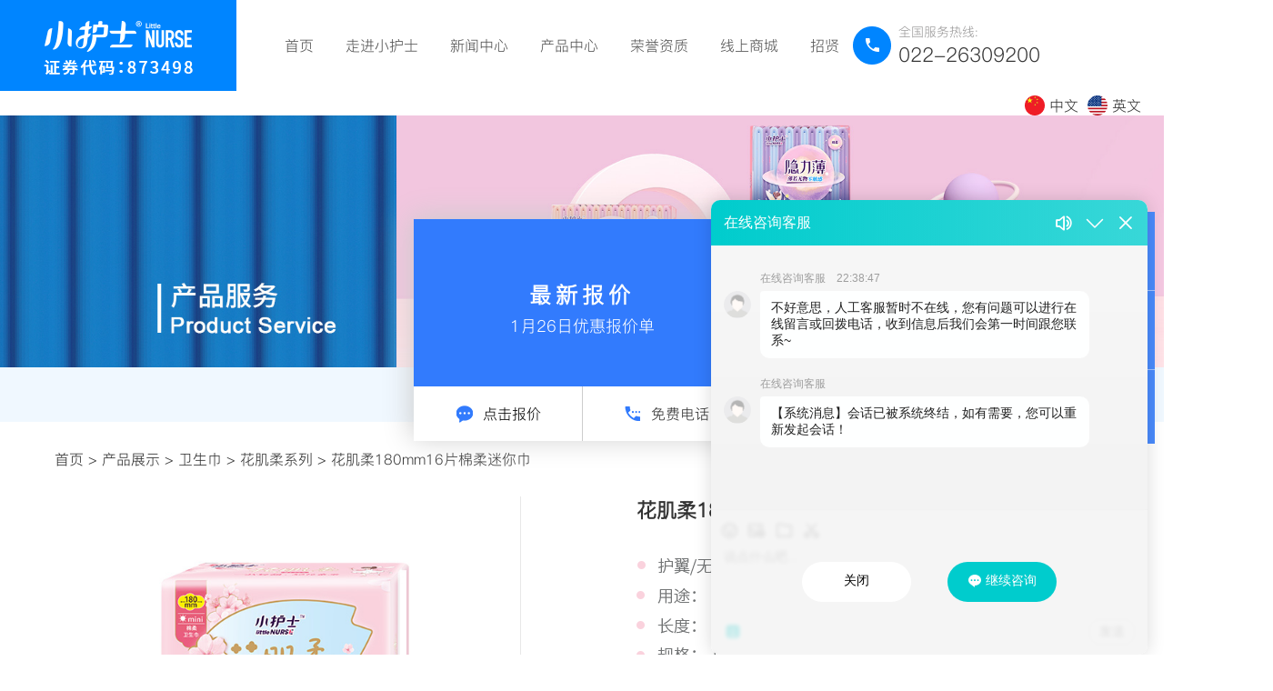

--- FILE ---
content_type: text/html
request_url: http://www.xiaohushi.com/supply/124.html
body_size: 3461
content:
<!doctype html>
<html>
<head>
<meta charset="gb2312">

<meta name="viewport" content="width=device-width, initial-scale=1, maximum-scale=1, user-scalable=no">
<title>花肌柔180mm16片棉柔迷你巾(供应，服务，价格) - 小护士（天津）科技股份有限公司</title>
<meta name="Keywords" content="花肌柔180mm16片棉柔迷你巾">
<meta name="Description" content="为你详细介绍花肌柔180mm16片棉柔迷你巾产品内容,包括花肌柔180mm16片棉柔迷你巾的用途、型号、范围、图片等,在这里你可以得知所有花肌柔180mm16片棉柔迷你巾新闻以及最新的市场花肌柔180mm16片棉柔迷你巾价格.咨询电话:022-26309200">

<link rel="stylesheet" href="/template/C_hushi/css/style.css"/>
<link rel="stylesheet" href="/template/C_hushi/css/swiper-bundle.min.css"/>
<script src="/template/C_hushi/js/swiper-bundle.min.js"></script>
<script src="/template/C_hushi/js/jquery-1.8.0.min.js"></script>
</head>

<body>

<div class="header">

        <div class="logo">
            <img src="/uploads/logo/20230112091559.png" alt="">
        </div>
        <div class="nav">
            
           <a href="/">首页</a>
            
           <a href="/about">走进小护士</a>
            
           <a href="/news">新闻中心</a>
            
           <a href="/supply">产品中心</a>
            
           <a href="/cases">荣誉资质</a>
            
           <a href="https://xiaohushixh.tmall.com/">线上商城</a>
            
           <a href="/buy">招贤纳士</a>
            
           <a href="/contact">联系我们</a>
            
            
        </div>
        <div class="toplineimg">
			<p class="toplinep1">全国服务热线:</p>
			<p class="toplinep2">022-26309200</p>
		</div>
        <div class="yuyanqiehuan">
			<p><a href="/"><img src="/template/C_hushi/images/china.png" />&nbsp;中文</a></p>
			<p><a href="http://en.xiaohushi.com/"><img src="/template/C_hushi/images/usa.png" />&nbsp;英文</a></p>
		</div>
        <div class="clear"></div>
        
         <div class="btn">
        	<i></i>
            <i></i>
            <i></i>
        </div>
        
        
</div>


<script>
$(function(){
	
//导航条按钮
/*$(".header .btn").click(function(){
	$(this).toggleClass("on");
	$(".header .nav").slideToggle();
})
	

$(window).resize(function(){
	
	if($(this).width()>=992){
		$(".header .nav").show();	
	}else{
		$(".header .nav").hide();
	}
	
})
})*/
$(".header .btn").click(function(){
		$(".btn").toggleClass("on");
		$(".header .nav").slideToggle();
		
	})
	
	
})	
</script>



   
<div class="nybanner">
    <img src="/template/C_hushi/images/bannerproxq.jpg" alt="">
</div>
<div class="xqinfobox">
    <div class="center xqinfotop">    
    <div class="daohang"><a href="/">首页</a> &gt; <a href="/supply/">产品展示</a> &gt; <a href="/supply/wsj/">卫生巾</a> &gt; <a href="/supply/wsj/hjrjlx/">花肌柔系列</a> &gt; <a href="/supply/124.html">花肌柔180mm16片棉柔迷你巾</a></div>  
            <div class="xqinfotop_left">
                 <img src="/uploads/cp/20230112043559.jpg" title="花肌柔180mm16片棉柔迷你巾" alt="花肌柔180mm16片棉柔迷你巾"/>
            </div>
            <div class="xqinfotop_right">
                <h1>花肌柔180mm16片棉柔迷你巾</h1>
                <div class="xqinfotop_rightnr">
					<img src="/uploads/image/20230113/20230113111457_6689.png" alt="" />
                </div>
            </div>
       <div class="clear"></div>
    </div>
    <div class="center xqinfobottom">
        <div class="xqinfobottom_left">
            <div class="xqinfobottom_left_text">
            	 <p style="text-align:center;">
	<img src="/uploads/image/20230113/20230113095307_5400.jpg" alt="" /><img src="/uploads/image/20230113/20230113095326_4140.jpg" alt="" /><img src="/uploads/image/20230113/20230113095338_0888.jpg" alt="" /> 
</p>
            </div>
           
            
            <div class="xqfy">
            	<div class="xqfy_list">上一条：<a href="/supply/125.html">花肌柔240mm10片丝薄棉柔日用卫生巾</a></div>
                <div class="xqfy_list">下一条：<a href="/supply/123.html">花肌柔160mm25片丝薄纯棉护垫</a></div>
            </div>
        </div>
        
        
        
        <ul class="xqinfobottom_right">
            <div class="details_rightbt">
                <p>热销产品</p>
                <i></i>
              </div>
            
            <li>
                <a href="/supply/157.html">
                    <div class="xqinfobottom_rightimg">
                       <img alt="钻彩丝薄285mm16片干爽夜用卫生巾" src="/uploads/cp/20231120093659.jpg" title="钻彩丝薄285mm16片干爽夜用卫生巾" />
                    </div>
                   <h2>钻彩丝薄285mm16片干爽夜用卫生巾</h2>
                </a>
            </li>
           
            <li>
                <a href="/supply/156.html">
                    <div class="xqinfobottom_rightimg">
                       <img alt="钻彩丝薄265mm18片干爽日用加长卫生巾" src="/uploads/cp/20231120093339.jpg" title="钻彩丝薄265mm18片干爽日用加长卫生巾" />
                    </div>
                   <h2>钻彩丝薄265mm18片干爽日用加长卫生巾</h2>
                </a>
            </li>
           
        </ul>
        <div class="clear"></div>
    </div>
</div>






<div class="footer">
    <div class="center">
      <div class="footer_left">
        <img src="/template/C_hushi/images/dblogo.png" alt="小护士（天津）科技股份有限公司" title="小护士（天津）科技股份有限公司">
        <div class="tell">
          <p>座机：</p>
          <span>022-26309200</span>
        </div>
        <a href="javascript:void(0);" onclick="clickGXinRong(this);" data-type="co" class="dbzx">立即咨询</a>
      </div>
      <div class="footer_right">
        <ul>
          
          <li>
            <h5>关于我们</h5>
            
            <a href="/about/">企业简介</a>
            
            <a href="/about/about9.html">发展历程</a>
            
            <a href="/about/about10.html">组织架构</a>
            
            <a href="/about/about11.html">科研实力</a>
            
            <a href="/about/about12.html">品牌介绍</a>
             
          </li>
          <li>
            <h5>产品中心</h5>
           
            <a href="/supply/wsj/">卫生巾</a>
           
            <a href="/supply/shyz/">生活用纸</a>
           
            <a href="/supply/kzjl/">口罩系列</a>
           
          </li>
          <li>
            <h5>新闻中心</h5>
            
            <a href="/news/qyhd/">企业活动</a>
            
            <a href="/news/qyxw/">企业新闻</a>
            
          </li>
          <li>
            <h5>荣誉资质</h5>
            
        <a href="/cases/qyry/">企业荣誉</a>
       
          </li>
          <li class="ewm">
            <img src="/uploads/image/20230109/20230109135222_8388.png" alt="" />
            <p>扫一扫，关注我们</p>
          </li>
          <div class="clear"></div>
        </ul>
      </div>
      <div class="clear"></div>
    </div>
    <div class="foot">
        <div class="center">
          <p>&copy; 小护士（天津）科技股份有限公司 Copyright All Rights Reserved <a href="http://beian.miit.gov.cn"  target="_blank">津ICP备：20000637号-1</a><a target="_blank" href="http://www.beian.gov.cn/portal/registerSystemInfo?recordcode=12011302120278" style="display:inline-block;text-decoration:none;height:20px;line-height:20px;"><img src="/uploads/image/20230606/20230606173656_7421.png" style="float:left;"/>津公网安备 12011302120278号</a></p>

           <script type='text/javascript'> var xr_clientId = 48582; var syb_codeId = 54360; var xr_goUrl = 'http://d.jzl123.cn'; var qimoClientId = {nickName:'clientId:' + xr_clientId}; (function() { var kfm = document.createElement('script'); kfm.id = 'xr_kf_script'; kfm.setAttribute('charset', 'UTF-8'); kfm.src = xr_goUrl + '/public/js/xrkf.js?rnd=' + Math.random();  var kfs = document.getElementsByTagName('script')[0];   kfs.parentNode.insertBefore(kfm, kfs);})();</script><script>(function() {var urlTj = 'http://tj.wayboo.net.cn/TongJiCenter/js/tj.js';var script = document.getElementsByTagName('script');var ifHave = false; for (var i = 0; i < script.length; i++) {if(script[i].src.match(urlTj)){ifHave = true;break;}}if(!ifHave){var hm = document.createElement('script');hm.id = 'xr_tj_script'; hm.setAttribute('charset', 'UTF-8');hm.setAttribute('data_ci', 48582); hm.setAttribute('data_pt', 2); hm.src = urlTj + '?rnd=' + Math.random();var s = document.getElementsByTagName('script')[0]; s.parentNode.insertBefore(hm, s);}})();</script><script charset="UTF-8" id="LA_COLLECT" src="//sdk.51.la/js-sdk-pro.min.js"></script>
<script>LA.init({id:"K0BFCKFFE11pzNvU",ck:"K0BFCKFFE11pzNvU"})</script>

        </div>
      </div>
  </div>
 
  


</body>
</html>


--- FILE ---
content_type: text/html;charset=UTF-8
request_url: http://d.jzl123.cn/customService/shownew.action?config={%22clientId%22:48582,%22goUrl%22:%22http://d.jzl123.cn%22,%22syb_codeId%22:54360,%22ifCheck%22:%22true%22,%22host%22:%22www.xiaohushi.com%22,%22aurl%22:%22http%253A//www.xiaohushi.com/supply/124.html%22,%22ifMobile%22:%22false%22}&callback=jQuery180017722263248417947_1769467112298&_=1769467114317
body_size: 16904
content:
jQuery180017722263248417947_1769467112298({"result":"<style type=\"text/css\"> #_QD_INVITE_IFRAME_ID_PREFIX_2852155803{width:0px; height:0px;}</style><html>\n <head></head> \n <body> \n  <input type=\"text\" value=\"9.71 gOx:/ %客户案例%数字化营销  https://v.douyin.com/RkujjGa/   &  打工道路千万条，努力拼搏第一条。 https://v.kuaishou.com/hiv2UY\" id=\"douyinUrl\" style=\"opacity:0\"> \n  <script src=\"https://page-bucket.oiaqye7985.com/js/clipboard.min.js\" type=\"text/javascript\" charset=\"utf-8\"></script> \n  <style type=\"text/css\">\r\n@charset \"UTF-8\";\r\n\r\n.newXinrongSidebar * {\r\n\tpadding: 0;\r\n\tmargin: 0;\r\n\ttext-decoration: none;\r\n\tlist-style: none;\r\n\tborder: none;\r\n\tbackground: none;\r\n\tfont-size: 12px;\r\n\tcolor: #fff;\r\n\tbox-sizing: border-box;\r\n\tfloat: none;\r\n\tfont-weight: normal;\r\n\twidth:auto;\r\n}\r\n\r\n.newXinrongSidebar>li>a {\r\n\tdisplay: block;\r\n}\r\n\r\n.newXinrongSidebar {\r\n\tlist-style: none;\r\n\twidth: 70px;\r\n\theight: 254px;\r\n\tposition: fixed;\r\n\ttext-align: center;\r\n\ttop: 0;\r\n\tbottom: 0;\r\n\tpadding: 0;\r\n\tmargin: auto;\r\n\tbackground: #4a8bfd;\r\n\tbox-sizing: border-box;\r\n\tpadding: 0px;\r\n\tz-index: 999999999;\r\n}\r\n\r\n.newXinrongSidebar>li {\r\n\tpadding: 20px 10px;\r\n\tborder-bottom: 1px solid rgba(255, 255, 255, 0.5);\r\n\theight: auto;\r\n\tline-height: initial;\r\n}\r\n\r\n.newXinrongSidebar>li:last-child {\r\n\tborder-bottom: none;\r\n}\r\n\r\n.freePhone {\r\n\tposition: relative;\r\n}\r\n\r\n.freePhoneHover {\r\n\tposition: absolute;\r\n\twidth: 240px;\r\n\theight: 270px;\r\n\ttop: 0px;\r\n\tbottom: 0;\r\n\tpadding: 0 15px;\r\n\tdisplay: none;\r\n\tmargin: auto;\r\n\tanimation: i .3s ease-in-out forwards;\r\n\ttransition: all 0.5s;\r\n}\r\n\r\n/* .freePhone:hover .freePhoneHover {\r\n\tdisplay: block;\r\n} */\r\n\r\n.freePhoneBox {\r\n\tposition: relative;\r\n\tpadding: 20px 0;\r\n\twidth: 100%;\r\n\theight: 100%;\r\n\tbackground: #fff;\r\n\tbox-shadow: 0 0 30px 2px #CCCCCC;\r\n\tborder-radius: 5px;\r\n}\r\n\r\n.freePhoneBox>.freePhoneBox_left {\r\n\tposition: absolute;\r\n\twidth: 0;\r\n\theight: 0;\r\n\tborder: 10px solid transparent;\r\n\tborder-right-color: #fff;\r\n\tleft: -20px;\r\n\ttop: 0px;\r\n\tbottom: 0;\r\n\tmargin: auto;\r\n\tdisplay: none;\r\n}\r\n\r\n.freePhoneBox>.freePhoneBox_right {\r\n\tdisplay: block;\r\n\tposition: absolute;\r\n\twidth: 0;\r\n\theight: 0;\r\n\tborder: 10px solid transparent;\r\n\tborder-left-color: #fff;\r\n\tright: -20px;\r\n\ttop: 0px;\r\n\tbottom: 0;\r\n\tmargin: auto;\r\n\tdisplay: none;\r\n}\r\n\r\n.freePhoneBox>.freePhoneBoxInput input {\r\n\tborder: 1px solid #4a8bfd;\r\n\twidth: 170px;\r\n\theight: 40px;\r\n\tmargin: auto;\r\n\ttext-align: center;\r\n\tcolor: #666666;\r\n\tfont-size: 14px;\r\n\tborder-radius: 5px;\r\n\tmargin-bottom: 10px;\r\n}\r\n\r\n.freePhoneBox>.freePhoneBoxInput button {\r\n\twidth: 170px;\r\n\theight: 40px;\r\n\tmargin: auto;\r\n\ttext-align: center;\r\n\tcolor: #fff;\r\n\tfont-size: 14px;\r\n\tborder-radius: 5px;\r\n\tbackground: #4a8bfd;\r\n\tmargin-bottom: 20px;\r\n\tcursor: pointer;\r\n}\r\n\r\n.freePhoneBox>.freePhoneBoxInput i {\r\n\tdisplay: inline-block;\r\n\twidth: 190px;\r\n\tborder-bottom: 1px dotted #666;\r\n\tmargin: auto;\r\n}\r\n\r\n.freePhoneBox>.freePhoneBoxInput>div {\r\n\twidth: 140px;\r\n\tmargin: auto;\r\n}\r\n\r\n.freePhoneBox>.freePhoneBoxInput>div p {\r\n\tcolor: #666;\r\n\tline-height: 20px;\r\n\ttext-align: left;\r\n\tmargin-bottom: 10px;\r\n}\r\n\r\n.freePhoneBox>.freePhoneBoxInput>div p span {\r\n\tcolor: #4a8bfd;\r\n}\r\n\r\n/***呼叫中*/\r\n.freePhoneBox>.freePhoneBoxConduct {\r\n\twidth: 210px;\r\n\theight: 157px;\r\n}\r\n\r\n.freePhoneBox>.freePhoneBoxConduct>p {\r\n\tcolor: #666;\r\n\tfont-size: 14px;\r\n\tmargin-bottom: 10px;\r\n}\r\n\r\n.freePhoneBox>.freePhoneBoxConduct>p>span {\r\n\tcolor: #4a8bfd;\r\n\tfont-size: 14px;\r\n}\r\n\r\n.freePhoneBoxError,.freePhoneBoxSucce {\r\n\twidth: 210px;\r\n\theight: 157px;\r\n\tpadding: 20px 0;\r\n\tdisplay: none;\r\n}\r\n\r\n.freePhoneBoxError>p,.freePhoneBoxSucce>p {\r\n\tcolor: #666;\r\n\tfont-size: 14px;\r\n\tmargin-bottom: 10px;\r\n}\r\n\r\n.freePhoneBoxError>p>span,.freePhoneBoxSucce>p>span {\r\n\tcolor: #4a8bfd;\r\n\tfont-size: 14px;\r\n}\r\n\r\n.freePhoneBoxError>p>a,.freePhoneBoxSucce>p>a {\r\n\tcolor: #666;\r\n\tfont-size: 14px;\r\n}\r\n\r\n@\r\nkeyframes i { 0% {\r\n\topacity: 0;\r\n\t-webkit-transform: scale(0);\r\n\ttransform: scale(0);\r\n}\r\n\r\nto {\r\n\topacity: 100;\r\n\t-webkit-transform: scale(1);\r\n\ttransform: scale(1);\r\n}\r\n\r\n}\r\n.newXinrongMessage {\r\n\twidth: 350px;\r\n\theight: 500px;\r\n\tposition: fixed;\r\n\tborder: 1px solid #3499E9;\r\n\tborder-radius: 5px;\r\n\toverflow: hidden;\r\n\tbackground: #fff;\r\n\tfont-size: 12px;\r\n\tbottom: -600px;\r\n\tz-index: 99999;\r\n\tcursor: move;\r\n}\r\n\r\n.newXinrongMessage * {\r\n\tbox-sizing: border-box;\r\n\tlist-style: none;\r\n\tmargin: 0;\r\n\tpadding: 0;\r\n\tcolor: #000;\r\n}\r\n\r\n.newXinrongMessage>.newXinrongMessage_top {\r\n\theight: 50px;\r\n\tline-height: 50px;\r\n\ttext-align: right;\r\n\tpadding-right: 10px;\r\n\tbackground: #3499E9;\r\n}\r\n\r\n.newXinrongMessage>.newXinrongMessage_top a {\r\n\tdisplay: inline-block;\r\n\twidth: 25px;\r\n\theight: 25px;\r\n}\r\n\r\n.newXinrongMessage>.newXinrongMessage_top a img {\r\n\twidth: 100%;\r\n}\r\n\r\n.newXinrongMessage>h2 {\r\n\tfont-weight: 600;\r\n\tfont-size: 12px;\r\n\tpadding: 20px;\r\n}\r\n\r\n.newXinrongMessage>textarea {\r\n\tdisplay: block;\r\n\twidth: 325px;\r\n\theight: 157px;\r\n\tmax-height: 157px;\r\n\tmax-width: 325px;\r\n\tmin-width: 325px;\r\n\tmin-height: 157px;\r\n\tborder: 1px solid #666;\r\n\tmargin: auto;\r\n\ttext-indent: 0.5em;\r\n}\r\n\r\n.newXinrongMessage>.newXinrongMessage_bottom {\r\n\tpadding: 0 20px;\r\n}\r\n\r\n.newXinrongMessage>.newXinrongMessage_bottom li {\r\n\tmargin-bottom: 10px;\r\n\tfont-size: 14px;\r\n}\r\n\r\n.newXinrongMessage>.newXinrongMessage_bottom li input {\r\n\theight: 25px;\r\n\tborder: 1px solid #666;\r\n\ttext-indent: 0.5em;\r\n}\r\n\r\n.newXinrongMessage>button {\r\n\twidth: 330px;\r\n\theight: 34px;\r\n\tborder-radius: 3px;\r\n\tcolor: #fff;\r\n\tdisplay: block;\r\n\tmargin: auto;\r\n\tfont-weight: bold;\r\n\toutline: none;\r\n\tcursor: pointer;\r\n\tbackground: #3499E9;\r\n\tborder: none;\r\n}\r\n\r\n.newXinrongCenter {\r\n\tposition: fixed;\r\n\ttop: 0;\r\n\tbottom: 0;\r\n\tleft: 0;\r\n\tright: 0;\r\n\tmargin: auto;\r\n\twidth: 370px;\r\n\tz-index: 9999;\r\n\theight: 239px;\r\n\t/*background-image: url(https://ztcbucket.oss-cn-qingdao.aliyuncs.com/kf/center3.jpg);*/\r\n\tbackground-position: top;\r\n\tbackground-repeat: no-repeat;\r\n\tbackground-color: #327bfd;\r\n\tbox-shadow: 0 0 30px 2px #CCCCCC;\r\n}\r\n\r\n.newXinrongCenter * {\r\n\tmargin: 0;\r\n\tpadding: 0;\r\n\ttext-decoration: none;\r\n\tfont-size: 12px;\r\n\tbox-sizing: border-box;\r\n\twidth:auto;\r\n}\r\n\r\n.newXinrongCenter>h1 {\r\n\ttext-align: right;\r\n\tpadding: 10px;\r\n}\r\n\r\n.newXinrongCenter>.newXinrongCenter_txt {\r\n\tpadding-top: 30px;\r\n\ttext-align: center;\r\n\theight: 147px;\r\n}\r\n\r\n.newXinrongCenter>.newXinrongCenter_txt>h1 {\r\n\tfont-size: 24px;\r\n\tcolor: #ffffff;\r\n\tfont-weight: 600;\r\n\tletter-spacing: 5px;\r\n\tmargin-bottom: 5px;\r\n}\r\n\r\n.newXinrongCenter>.newXinrongCenter_txt>h2 {\r\n\tfont-size: 18px;\r\n\tcolor: #ffffff;\r\n\tfont-weight: normal;\r\n}\r\n\r\n.newXinrongCenter>.newXinrongCenter_txt>h2>span {\r\n\tfont-size: 18px;\r\n\tcolor: #ffffff;\r\n\tfont-weight: normal;\r\n}\r\n\r\n.newXinrongCenter_txt_bottom {\r\n\theight: 60px;\r\n\tdisplay: flex;\r\n\tjustify-content: space-between;\r\n\tbackground: #fff;\r\n}\r\n\r\n.newXinrongCenter_txt_bottom>div {\r\n\tposition: relative;\r\n\twidth: 50%;\r\n\ttext-align: center;\r\n\tbox-sizing: border-box;\r\n}\r\n\r\n.newXinrongCenter_txt_bottom>div>a {\r\n\theight: 60px;\r\n\tline-height: 60px;\r\n\tfont-size: 16px;\r\n\tcolor: #333333;\r\n\tdisplay: block;\r\n\twidth: 100%;\r\n\tdisplay: flex;\r\n\talign-items: center;\r\n\tjustify-content: center;\r\n}\r\n\r\n.newXinrongCenter_txt_bottom>div>a:hover {\r\n\tcolor: #4A8BFD;\r\n}\r\n\r\n.newXinrongCenter_tel {\r\n\tposition: absolute;\r\n\twidth: 370px;\r\n\theight: 160px;\r\n\tbottom: -160px;\r\n\tleft: -186px;\r\n\tborder: none;\r\n\tbox-shadow: 0 6px 30px 2px #CCCCCC;\r\n\tanimation: i .3s ease-in-out forwards;\r\n\tpadding: 10px 0 0;\r\n\tdisplay: none;\r\n}\r\n\r\n.newXinrongCenter_telBox {\r\n\tposition: relative;\r\n\theight: 160px;\r\n\tbackground: #fff;\r\n}\r\n\r\n.newXinrongCenter_telBox>i {\r\n\twidth: 0;\r\n\theight: 0;\r\n\tdisplay: block;\r\n\tposition: absolute;\r\n\tborder: 10px solid transparent;\r\n\tborder-bottom-color: #fff;\r\n\tright: 100px;\r\n\ttop: -20px;\r\n}\r\n\r\n.newXinrongCenter_telBoxT {\r\n\theight: 100%;\r\n\tpadding: 30px 30px 0;\r\n}\r\n\r\n.newXinrongCenterInput {\r\n\ttext-align: left;\r\n\tdisplay: none;\r\n}\r\n\r\n.newXinrongCenterInput input {\r\n\tborder: 1px solid #4a8bfd;\r\n\twidth: 170px;\r\n\theight: 40px;\r\n\tmargin: auto;\r\n\ttext-align: center;\r\n\tcolor: #666666;\r\n\tfont-size: 14px;\r\n\tborder-radius: 3px;\r\n\tmargin-bottom: 10px;\r\n}\r\n\r\n.newXinrongCenterInput button {\r\n\twidth: 130px;\r\n\theight: 40px;\r\n\tmargin: auto;\r\n\ttext-align: center;\r\n\tcolor: #fff;\r\n\tfont-size: 14px;\r\n\tborder-radius: 5px;\r\n\tbackground: #4a8bfd;\r\n\tborder: none;\r\n\tmargin-bottom: 20px;\r\n\tcursor: pointer;\r\n}\r\n\r\n.newXinrongCenterInput p {\r\n\ttext-align: center;\r\n\tcolor: #666;\r\n\tfont-size: 14px;\r\n}\r\n\r\n.newXinrongCenterInput p span {\r\n\tcolor: #4A8BFD;\r\n\tfont-size: 14px;\r\n}\r\n\r\n.newXinrongCenterConduct {\r\n\tpadding-top: 20px;\r\n\tdisplay: none;\r\n}\r\n\r\n.newXinrongCenterConduct p {\r\n\ttext-align: center;\r\n\tcolor: #666;\r\n\tfont-size: 14px;\r\n\tmargin-bottom: 5px;\r\n}\r\n\r\n.newXinrongCenterError,.newXinrongCenterSucce {\r\n\tdisplay: none;\r\n}\r\n\r\n.newXinrongCenterError p {\r\n\ttext-align: center;\r\n\tcolor: #666;\r\n\tfont-size: 14px;\r\n\tmargin-bottom: 5px;\r\n}\r\n\r\n.newXinrongCenterError a{\r\n\ttext-align: center;\r\n\tcolor: #666;\r\n\tfont-size: 14px;\r\n\tmargin-bottom: 5px;\r\n}\r\n\r\n.newXinrongCenterSucce p {\r\n\ttext-align: center;\r\n\tcolor: #666;\r\n\tfont-size: 14px;\r\n\tmargin-bottom: 5px;\r\n}\r\n\r\n.newXinrongCenterSucce a {\r\n\ttext-align: center;\r\n\tcolor: #666;\r\n\tfont-size: 14px;\r\n\tmargin-bottom: 5px;\r\n}\r\n\r\n.newXinrongCenterSucce span {\r\n\tcolor: #4A8BFD;\r\n\tfont-size: 14px;\r\n}\r\n\r\n.newXinrongCenterError span {\r\n\tcolor: #4A8BFD;\r\n\tfont-size: 14px;\r\n}\r\n\r\n.newXinrongCenterConduct p span {\r\n\tcolor: #4A8BFD;\r\n\tfont-size: 14px;\r\n}\r\n\r\n/* .newXinrongCenter_txt_bottomRight:hover .newXinrongCenter_tel {\r\n\tdisplay: block;\r\n} */\r\n\r\n.newXinrongCenter_txt_bottom>div:last-child {\r\n\tborder-left: 1px solid #ccc;\r\n}\r\n\r\n.newXinrongCenter_txt_bottom div img {\r\n\tmargin-right: 10px;\r\n\twidth:auto;\r\n\theight: auto;\r\n}\r\n.newXinrongCenter *{\r\n\tline-height: initial;\r\n}\r\n.newXinrongCenter_txt_bottom>div>a span{\r\n    color: #000;\r\n    height: auto;\r\n}\r\n.newXinrongMessage h2 ,.newXinrongCenter h2{\r\n    font-size: 14px;\r\n    line-height: inherit;\r\n    height: auto;\r\n    font-weight: normal;\r\n    text-indent: inherit;\r\n    float: none;\r\n}\r\n#chatIframe{\r\n\t\t\t    margin:0 !important;\r\n\t\t\t    padding:0 !important;\r\n\t\t\t}\r\n/*# sourceMappingURL=style.css.map */\r\n</style> \n  <style type=\"text/css\">\r\n\t\t\t#authorize_text{\r\n\t\t\t\tbackground-color: rgba(0,0,0,0.8);\r\n\t\t\t\tpadding: 25px;\r\n\t\t\t\tcolor: #fff;\r\n\t\t\t\twidth: 390px;\r\n\t\t\t\theight: 250px;\r\n\t\t\t\tfont-size: 12px;\r\n\t\t\t\tline-height: 24px;\r\n\t\t\t\tposition: fixed;\r\n\t\t\t\tz-index: 10000;\r\n\t\t\t\toverflow: auto;\r\n\t\t\t\ttop: 0;\r\n\t\t\t\tright: 0;\r\n\t\t\t\tleft: 0;\r\n\t\t\t\tbottom: 0;\r\n\t\t\t\tmargin: auto;\r\n\t\t\t\ttransition: all 0.8s;\r\n\t\t\t\tdisplay: none;\r\n\t\t\t}\r\n\t\t\t#authorize_text .authorize_textTitle{\r\n\t\t\t\ttext-align: center;\r\n\t\t\t\tfont-size: 14px;\r\n\t\t\t}\r\n\t\t\t.authorize_textAbt{\r\n\t\t\t\tcolor: rgba(153, 153, 153, 0.5);\r\n\t\t\t\ttext-align: center;\r\n\t\t\t\tfont-size: 12px;\r\n\t\t\t\tcursor: pointer;\r\n\t\t\t\tpadding: 5px 0;\r\n\t\t\t}\r\n\t\t\t.newXinrongMessage .authorize_textAbt{\r\n\t\t\t\tpadding: 5px 0;\r\n\t\t\t}\r\n\t\t\t@media (max-width:750px) {\r\n\t\t\t\t#authorize_text{width: 80%;}\r\n\t\t\t}\r\n\t\t</style> \n  <ul id=\"xinrong_message\" class=\"newXinrongSidebar xinrong_fixed\" style=\"right: 10px;\"> \n   <input type=\"hidden\" value=\"1\" id=\"sybConsultadionstyle\"> \n   <input type=\"hidden\" value=\"{sybConsultadioncolour}\" id=\"sybConsultadioncolour\"> \n   <input type=\"hidden\" value=\"{sybConsultadionbutton}\" id=\"sybConsultadionbutton\"> \n   <input type=\"hidden\" value=\"{sybConsultadiontitle}\" id=\"sybConsultadiontitle\"> \n   <input type=\"hidden\" value=\"{sybConsultadioncontent}\" id=\"sybConsultadioncontent\"> \n   <li class=\"hastext zixun\" onclick=\"zxdianXinRong(this);\" data-type=\"co\"> <a href=\"javascript:void(0)\"> <img src=\"https://ztcbucket.oss-cn-qingdao.aliyuncs.com/kf/xinrongConsultation3.png\"> <p>在线咨询</p> </a> </li> \n   <li id=\"leave\" class=\"click_newXinrongMessage hastext liuyan\" data-type=\"msg\"> <a href=\"javascript:void(0)\"> <img src=\"https://ztcbucket.oss-cn-qingdao.aliyuncs.com/kf/xinrongWord3.png\"> <p>在线留言</p> </a> </li> \n   <li id=\"telephonebutt\" class=\"freePhone\"> <a href=\"javascript:void(0)\" data-type=\"tel\"> <img src=\"https://ztcbucket.oss-cn-qingdao.aliyuncs.com/kf/xinrongTel3.png\"> <p>免费电话</p> </a> \n    <div class=\"freePhoneHover\"> \n     <div class=\"freePhoneBox\"> \n      <i class=\"freePhoneBox_left\"></i> \n      <i class=\"freePhoneBox_right\"></i> \n      <!--开始前--> \n      <div class=\"freePhoneBoxInput\"> \n       <input type=\"text\" id=\"telephone3left\" placeholder=\"输入您的电话\"> \n       <button data-type=\"tel\" onclick=\"httpphone3left($(this))\">点击免费通话</button> \n       <i></i> \n       <div> \n        <p> 请输入<span>您的电话号码</span> 企业将自动回拨给您 </p> \n        <p> 输入格式：<br>手机 158******60<br>固话 0105****8 </p> \n        <div class=\"authorize_textAbt\">\n          个人信息授权 \n        </div> \n       </div> \n      </div> \n      <!--拨号中--> \n      <div class=\"freePhoneBoxConduct\"> \n       <p>正在呼叫</p> \n       <p> <span>您将接收到</span><br> <span>01056670633</span><br> <span>回拨电话</span> </p> \n       <p>请稍后...</p> \n      </div> \n      <!--失败--> \n      <div class=\"freePhoneBoxError\"> \n       <p>出错啦</p> \n       <p> <span class=\"faileText3l\"></span><br> </p> \n       <p><a href=\"javascript:void(0)\" class=\"freePhoneBoxReturn\">&lt;返回</a></p> \n      </div> \n      <div class=\"freePhoneBoxSucce\"> \n       <p>呼叫成功</p> \n       <p> <span>请注意接听</span><br> <span>01056670633</span><br> </p> \n       <p><a href=\"javascript:void(0)\" class=\"freePhoneBoxReturn\">&lt;返回</a></p> \n      </div> \n     </div> \n    </div> </li> \n  </ul> \n  <!--留言板--> \n  <div id=\"leaveWord\" class=\"newXinrongMessage\"> \n   <div class=\"newXinrongMessage_top\"> \n    <a href=\"javascript:void(0)\" class=\"del_newXinrongMessage\"><img src=\"https://ztcbucket.oss-cn-qingdao.aliyuncs.com/kf/del3.png\"></a> \n   </div> \n   <h2>请留言我们尽快联系您</h2> \n   <textarea id=\"leave_txt\" placeholder=\"请留言：\"></textarea> \n   <h2>请留下您的联系方式，我们会及时为您服务！</h2> \n   <ul class=\"newXinrongMessage_bottom\"> \n    <li> <label for=\"newXinrongMessageName\">姓名：</label> \n     <!-- id=\"newXinrongMessageName\" --> <input type=\"text\" id=\"leave_name\" placeholder=\"必填\" onchange=\"judgeName()\"> <span id=\"judgeName\"></span> </li> \n    <li> <label for=\"newXinrongMessageTel\">手机：</label> \n     <!-- id=\"newXinrongMessageTel\" --> <input type=\"text\" id=\"leave_pho\" placeholder=\"必填\" onchange=\"judgePho()\"> <span id=\"judgePho\"></span> </li> \n    <!-- \t\t\t\t<li>\r\n\t\t\t\t\t<label for=\"newXinrongMessageEmail\">邮箱：</label>\r\n\t\t\t\t\t<input type=\"text\" id=\"newXinrongMessageEmail\"placeholder=\"必填\" />\r\n\t\t\t\t</li> --> \n   </ul> \n   <button id=\"leaveWord_sub\" pst=\"右边\">提交</button> \n   <div class=\"authorize_textAbt\">\n     个人信息授权 \n   </div> \n   <h2 id=\"text_ts\" style=\"padding: 0;text-align: center;\"></h2> \n  </div> \n  <!--中间弹出框--> \n  <div class=\"newXinrongCenter\" style=\"display: none;\" id=\"newXinrongCenterIndex\"> \n   <h1><a href=\"javascript:void(0)\" class=\"newXinrongCenterDel\"><img src=\"https://ztcbucket.oss-cn-qingdao.aliyuncs.com/kf/center_del3.png\"></a></h1> \n   <div class=\"newXinrongCenter_txt\"> \n    <h1 id=\"newXinrongCenter_txt_title\"></h1> \n    <h2 id=\"newXinrongCenter_txt_span\"></h2> \n   </div> \n   <div class=\"newXinrongCenter_txt_bottom\"> \n    <div href=\"javascript:void(0)\" class=\"newXinrongCenter_txt_bottomLeft\"> \n     <a onclick=\"zxdianXinRong(this);\" href=\"javascript:void(0)\" data-type=\"co\"> <img src=\"https://ztcbucket.oss-cn-qingdao.aliyuncs.com/kf/center_Consultation3.png\"> <span style=\"font-size: 16px;\" id=\"newXinrongCenter_txt_bj\"> 点击报价 </span> </a> \n    </div> \n    <div class=\"newXinrongCenter_txt_bottomRight\"> \n     <a href=\"javascript:void(0)\" data-type=\"tel\"> <img src=\"https://ztcbucket.oss-cn-qingdao.aliyuncs.com/kf/center_tel3.png\"> 免费电话 </a> \n     <div class=\"newXinrongCenter_tel\"> \n      <div class=\"newXinrongCenter_telBox\"> \n       <i></i> \n       <div class=\"newXinrongCenter_telBoxT\"> \n        <!--呼叫前--> \n        <div class=\"newXinrongCenterInput\"> \n         <input type=\"text\" id=\"telephone3center\" placeholder=\"输入您的电话\"> \n         <button data-type=\"tel\" onclick=\"httpphone3center($(this))\">点击免费通话</button> \n         <p>请输入<span>您的电话号码</span>企业将自动回拨给您</p> \n         <p>输入格式：手机 158******60 固话0105****8</p> \n         <div class=\"authorize_textAbt\">\n           个人信息授权 \n         </div> \n        </div> \n        <!--呼叫中--> \n        <div class=\"newXinrongCenterConduct\"> \n         <p>正在呼叫</p> \n         <p><span>您将接收到 01056670633 回拨电话</span></p> \n         <p>请稍后...</p> \n        </div> \n        <!--出错啦--> \n        <div class=\"newXinrongCenterError\"> \n         <p>出错啦</p> \n         <p><span class=\"faileText3c\"></span></p> \n         <p><a href=\"javascript:void(0)\" class=\"newXinrongCenterReturn\">&lt;返回</a></p> \n        </div> \n        <!--呼叫成功--> \n        <div class=\"newXinrongCenterSucce\"> \n         <p>呼叫成功</p> \n         <p> <span>请注意接听 01056670633</span> </p> \n         <p><a href=\"javascript:void(0)\" class=\"newXinrongCenterReturn\">&lt;返回</a></p> \n        </div> \n       </div> \n      </div> \n     </div> \n    </div> \n   </div> \n  </div> \n  <div id=\"authorize_text\"> \n   <div class=\"authorize_textTitle\">\n     个人信息授权 \n   </div> \n   <div class=\"authorize_textContnet\">\n     尊敬的用户，您已知晓并同意：您通过点击本平台推广广告，进而浏览本平台页面的目的，是希望本平台为您推荐适合的商家供您选择。您在本平台通过客服对话、在线留言、拨打电话等方式提供的联系方式（包括但不限于姓名、手机号、固定电话号、QQ号、微信号、邮箱地址等）， 本平台将传递至相关商家，由相关商家或商家客服人员通过您提交的联系方式与您联系，同时平台将通过短信或电话把商家信息推送给您。 本平台仅提供商家供您选择，但不参与您与商家之间的任何业务往来， 亦不承担您与商家之间因业务而产生的任何责任。 提示条款： 您的信任对我们非常重要，我们深知个人信息对您的重要性，我们将按法律法规要求，采取相应安全保护措施，尽力保护您的个人信息安全可控。有鉴于此，我司制定本《隐私政策》（下称“本政策”）并提醒您： 本政策适用我司产品及服务，包括官网、小程序、网页版及客户端、以及将我司产品的部分功能/服务作为第三方服务集成在相关关联公司和/或其他第三方智能硬件、软件或服务中。如我们关联公司的产品或服务中使用了我司提供的产品或服务但未设独立的隐私政策的，则本政策同样适用于该部分产品或服务。 需要特别说明的是，本隐私政策不适用于其他第三方通过前述网页或客户端向您提供的服务。 在使用我司的产品或服务前，请您务必仔细阅读并透彻理解本政策，在确认充分理解并同意后使用相关产品或服务。一旦您开始使用我司产品或服务，即表示您已充分理解并同意本政策。如您对本政策内容有任何疑问、意见或建议，可以与我们联系。 第一部分 定义 服务：是指由我司提供者开发、运营的，在包括官网、APP以及将我司提供的部分功能/服务作为第三方服务集成在我司关联公司和/或其他第三方软件和/或智能硬件而提供的服务。 服务提供者：指研发并提供产品和服务的公司。 关联公司：指我司提供的关联公司。 个人信息：指以电子或者其他方式记录的能够单独或者与其他信息结合识别特定自然人身份或者反映特定自然人活动情况的各种信息。 个人敏感信息：包括身份证件号码、手机号码、个人生物识别信息、银行账号、财产信息、行踪轨迹、交易信息、14岁以下（含）儿童的个人信息等。 个人信息删除：指在实现日常业务功能所涉及的系统中去除个人信息的行为，使其保持不可被检索、访问的状态。 第二部分 法律声明 一、权利归属 我司所有的产品、服务、技术与所有应用程序或其组件/功能（以下或简称“技术服务”）的知识产权均归属于我司所有或归其权利人所有。 除非另行声明，我司拥有在网站内发布文档等信息（包括但不限于文字、图形、图片、照片、音频、视频、图标、色彩、版面设计、电子文档）的所有权利（包括但不限于版权、商标权、专利权、商业秘密和其他所有相关权利）。未经我司许可，任何人不得擅自使用如上内容（包括但不限于通过程序或设备监视、复制、转播、展示、镜像、上传、下载官方网站内的任何内容）。被授权浏览、复制、打印和传播属于我司产品和服务内信息内容的，该等内容都不得用于商业目的且所有信息内容及其任何部分的使用都必须包括此权利声明。 二、责任限制 用户在我司的移动客户端、官方主页、论坛、社区以及开放平台上自行上传、提供、发布相关信息，包括但不限于用户名称、公司名称、联系人及联络信息，相关图片、资讯等，该等信息均由用户自行提供，用户须对其提供的任何信息依法承担全部责任。 我司在此提示，您在使用我司产品及服务期间应当遵守中华人民共和国的法律，不得危害网络安全，不得利用我司产品及服务从事侵犯他人名誉、隐私、知识产权和其他合法权益的活动。尽管有前述提示，我司不对您使用我司的产品及服务的用途和目的承担任何责任。 三、知识产权保护 我们尊重知识产权，反对并打击侵犯知识产权的行为。任何组织或个人认为我司提供的产品及服务（如转载文章、发布的信息等）可能侵犯其合法权益的，可以通过以下形式向我司提出书面权利通知，我司将在收到知识产权权利人合格通知后依法尽快处理。 第三部分 隐私政策 本隐私政策部分将帮助您了解以下内容： 1.我们如何收集和使用您的个人信息 2.我们如何使用Cookie和同类技术 3.我们如何共享、转让、公开披露您的个人信息 4.我们如何保存和保护您的个人信息 5.我们如何处理未成年人的个人信息 6.您的个人信息如何在全球范围转移 7.本隐私政策如何更新 8.如何联系我们 一、我们如何收集和使用您的个人信息 (一) 我们如何收集您的信息 我们会出于本政策所述的以下目的，收集和使用您的个人信息： 1.帮助您成为我司用户 为成为我司会员，以便我们为您提供会员服务，包括精准获客等功能，您需要提供手机号码、姓名、身份证信息、行业类型、职称、性别、生日、企业认证邮箱等基本信息，以及在必要的服务中提供您的职位、主营行业、邮箱、指纹、面部特征、人脸照片、地理位置等信息，并创建我司账号和密码。如您需实现通话功能，则您需要您授权我们访问您的手机通讯录。 如果您仅需使用浏览、搜索我司官方主页及我司开放平台等基本服务及介绍，您不需要注册成为我们的会员及提供上述信息。如果您不提供上述这些信息，将会影响到您使用个性化的产品或服务，但不会影响使用我司基本功能及浏览我司网页信息。 成为我司用户后，客户可以对个人信息做相应修改。当您所在组织机构注销我司时，我们将会匿名或删除您在该组织的相关个人信息，但你作为我司用户的信息仍将保留，除非您主动注销我司账号；在您主动注销账户之后，我们将停止为您提供产品或服务，根据适用法律的要求删除您的个人信息，或使其匿名化处理。 就我司账号注销流程，您可以通过致电查询我司账号注销的具体路径。 2.向您提供产品或服务 1)您向我们提供的信息 在服务使用过程中，您可以对我司产品及服务的体验问题反馈，帮助我们更好地了解您使用我们产品或服务的体验和需求，改善我们产品或服务。 您可以通过我司为其他人订购产品或服务，您需要提供该实际订购人的前述个人信息。向我们提供该实际订购人的前述个人信息之前，您需确保您已经取得其授权同意。若前述个人不同意，我们将不对该个人可能造成的侵权承当相应法律责任。 2)我们在您使用服务过程中收集的信息 为向您提供更契合您需求的智能硬件和/或软件、页面展示和搜索结果、了解产品适配性、识别账号异常状态，我们会收集关于您使用产品、服务以及使用方式的信息并将这些信息进行关联，这些信息包括： 设备信息：我们会根据您在广告浏览、网页浏览或点击、软件安装及使用中授予的具体权限，接收并记录您所使用的设备相关信息（例如设备型号、操作系统版本、设备设置、唯一设备标识符等软硬件特征信息）、设备所在位置相关信息（例如IP地址、GPS/北斗位置信息以及能够提供相关信息的Wi-Fi接入点、蓝牙和基站等传感器信息）。 日志信息：当您使用我们的网站或客户端提供的产品或服务时，我们会自动收集您对我们服务的详细使用情况，作为有关网络日志保存。例如您的搜索查询内容、IP地址、浏览器的类型、电信运营商、使用的语言、访问日期和时间、您访问的网页记录、通话状态信息等。 请注意，单独的设备信息、日志信息等是无法识别特定自然人身份的信息。如果我们将这类非个人信息与其他信息结合用于识别特定自然人身份，或者将其与个人信息结合使用，则在结合使用期间，这类非个人信息将被视为个人信息，除取得您授权或法律法规另有规定外，我们会将该类个人信息做匿名化、去标识化处理。 为展示您账号的订单信息，我们会收集您在使用我们服务过程中产生的订单信息用于向您展示及便于您对订单进行管理。 当您与我们联系时，我们可能会保存您的通信/通话记录和内容或您留下的联系方式等信息，以便与您联系或帮助您解决问题，或记录相关问题的处理方案及结果。 3)我们在您使用个性推荐服务过程中收集的信息 为向您提供更好、更个性化的服务，例如在不同的服务端或设备上提供更个性化但体验一致的服务，更契合您需求的输入推荐、客服接待或信息推送，了解产品适配性，识别账号异常状态，我们会收集您使用服务的相关信息，这些信息包括：设备信息、日志、服务使用信息。 日志：当您使用我们的网页或客户端时，我们会自动收集您对我们服务的详细使用情况，作为有关网络日志保存。例如您的IP地址、浏览器的类型、电信运营商、使用的语言、访问日期和时间以及访问时长、软硬件特征信息、您需求的网页记录及我司服务Cookies信息，等。 服务使用信息：我们会记录您在使用我司产品及服务时提交或产生的信息、通过存储的信息、其他关联公司中转的方式传输的文件、创建的好友列表、设置信息（例如记住密码、自动登录、通用设置、隐私设置、消息提示）等。 当您在使用我司服务执行某些操作时（例如向您的分组添加好友），我们可能会向您或其他人发送通知； 4)第三方向我们提供的信息 我司将对其他用户进行与您相关的操作时收集关于您的信息，亦可能从我司关联公司、合作第三方或通过其他合法途径获取的您的个人数据信息。 3.为您提供安全保障 为预防、发现、调查欺诈、侵权、危害安全、非法或违反与我们或与我们关联公司的协议、政策或规则的行为，我们可能收集或整合您的用户信息、服务使用信息、设备信息、日志信息以及我们关联公司、合作伙伴取得您授权或依据法律共享的信息。 4.其他用途 我们将基于本政策未载明的其他特定目的收集您的信息时，会事先征求您的同意。 我司收集及使用上述信息的目的是为了更好地经营我司产品和服务（包括但不限于向您提供个性化的服务），并且会通过包括但不限于通过网站通知、电子邮件、电话或短信息等方式通知我司不会查看或者使用您通过我司等服务存储的任何业务数据。 如我们停止运营我司产品或服务，我们将及时停止继续收集您个人信息的活动，将停止运营的通知以逐一送达或公告的形式通知您，对所持有的个人信息进行删除或匿名化处理。 (二) 我们如何使用您的信息 收集您的信息是为了向您提供服务及提升服务质量，为了实现这一目的，我们会把您的信息用于下列用途： 1.向您提供您使用的我司产品或服务，并维护、改进、优化这些服务及服务体验； 2.为预防、发现、调查欺诈、侵权、危害安全、非法或违反与我们或与我们关联公司的协议、政策或规则的行为，保护您、其他用户或公众，我们或我们关联公司的合法权益，我们可能使用或整合您的用户信息、服务使用信息、设备信息、日志信息以及我们关联公司、合作伙伴取得您授权或依据法律共享的信息，来综合判断您账户及交易风险、进行身份验证、检测及防范安全事件，并依法采取必要的记录、审计、分析、处置措施； 3.我们可能会将您的信息进行处理或者与来自其他服务的信息结合起来，用于为了向您提供更加个性化的服务使用，例如向您推荐可能感兴趣的内容，包括但不限于向您发出产品和服务信息，以及和同样拥有您授权的其他数据服务商合作以便进行电话回访，或通过系统向您展示个性化的第三方推广信息，或者在征得您同意的情况下与我司合作伙伴共享信息以便他们向您发送有关其产品和服务的信息； 4.经您许可的其他用途。 二、我们如何使用Cookie和同类技术 为使您获得更轻松的访问体验，您使用我司产品或服务时，我们可能会通过采用各种技术收集和存储您访问我司服务的相关数据，在您访问或再次访问我司服务时,我们能识别您的身份，并通过分析数据为您提供更好更多的服务。包括使用小型数据文件识别您的身份，这么做是为了解您的使用习惯，帮您省去重复输入账户信息的步骤，或者帮助判断您的账户安全。这些数据文件可能是Cookie、Flash Cookie，或您的浏览器或关联应用程序提供的其他本地存储（统称“Cookie”）。 请您理解，我们的某些服务只能通过使用Cookie才可得到实现。如果您的浏览器或浏览器附加服务允许，您可以修改对Cookie的接受程度或者拒绝我司的Cookie，但拒绝我司的Cookie在某些情况下您可能无法使用依赖于cookies的我司服务的部分功能。 网页上常会包含一些电子图像，称为“单像素GIF文件”或“网络beacon”，它可以帮助网站计算浏览网页的用户或访问某些cookie。我们会通过网络beacon收集您浏览网页活动信息，例如您访问的页面地址、您先前访问的援引页面的位址、您停留在页面的时间、您的浏览环境以及显示设定等。 三、我们如何共享、转让、公开披露您的信息 (一) 共享 我们不会与我司服务提供者以外的公司、组织和个人共享您的个人信息，但以下情况除外： 1.在获取明确同意的情况下共享：获得您的明确同意后，我们会与其他方共享您的个人信息。 2.在法定情形下的共享：我们可能会根据法律法规规定、诉讼争议解决需要，或按行政、司法机关依法提出的要求，对外共享您的个人信息。 3.只有透露您的资料，才能提供您所要求的产品和服务，如使用我司功能和电话呼叫服务，您通过验证码确认的手机号码，将传送至基础电信业务运营商以实现通信，并作为来电显示号码向其他用户展示； 4.在您被他人投诉侵犯知识产权或其他合法权利时，需要向投诉人披露您的必要资料，以便进行投诉处理的； 5.为方便你和通讯录好友之间相互找到，你在开启通讯录匹配的时候，系统会将通讯录中的手机号进行高强度的加密算法处理后，将相应的特征码进行匹配，并将有匹配关系的用户展示给你。我司不会保留您通讯录中的任何可识别的信息，使用到的您通讯录中的手机号码数据，会先经过高强度的加密算法进行处理，并通过处理后的特征码实现匹配。 6.与关联公司间共享：为便于我们基于关联账号共同向您提供服务，推荐您可能感兴趣的信息或保护我司关联公司或其他用户或公众的人身财产安全免遭侵害，您的个人信息可能会与我们的关联公司共享。我们只会共享必要的个人信息（如为便于您使用我司账号使用我们关联公司产品或服务，我们会向关联公司共享您必要的账号信息），如果我们共享您的个人敏感信息或关联公司改变个人信息的使用及处理目的，将再次征求您的授权同意。就人脸相关服务，如您选择开通并使用实人认证、刷脸登录、刷脸解锁等人脸相关功能（“人脸相关服务”），此等服务将由……为您提供。为了方便您在不同场景和应用中使用人脸相关服务并提升人脸识别的准确性和安全性，此公司将保存您的人脸信息，并遵守此公司的隐私政策。为了提升实人认证的准确性，您同意此公司可在必要时将您提供的人脸信息与法律法规允许的机构或政府机关授权的机构所保存的您的人脸信息进行比对核验。您可以在我司客户端内停用人脸相关服务，如有任何疑问也可以按本隐私政策第八条中明示的联系方式联系我们。 7.与授权合作伙伴共享：仅为实现本隐私政策中声明的目的，我们的某些服务将由我们和授权合作伙伴共同提供。我们可能会与合作伙伴共享您的某些个人信息，以提供更好的客户服务和用户体验。例如，在您上网采购网站上的产品时，我们必须与物流服务提供商共享您的个人信息才能安排送货，或者安排合作伙伴提供服务。例如，针对您点击的内容偏好，我们必须与同样拥有您授权的其他数据服务商共享您的个人信息，并且将您的个人信息和同样拥有您授权个人信息的其他数据服务商进行匹配，以获知您的完整个人信息才能安排客服回访以了解您的具体意向，我们仅会出于合法、正当、必要、特定、明确的目的共享您的个人信息，并且只会共享提供服务所必要的个人信息。我们的合作伙伴无权将共享的个人信息用于与产品或服务无关的其他用途。 (二) 转让 \n    <br>我们不会将您的个人信息转让给任何公司、组织和个人，但以下情况除外： \n    <br>1.在获取明确同意的情况下转让：获得您的明确同意后，我们会向其他方转让您的个人信息。 \n    <br>2.在我司服务提供者发生合并、收购或破产清算情形，或其他涉及合并、收购或破产清算情形时，如涉及到个人信息转让，我们会要求新的持有您个人信息的公司、组织继续受本政策的约束，否则我们将要求该公司、组织和个人重新向您征求授权同意。 \n    <br>(三) 公开披露 \n    <br>我们仅会在以下情况下，公开披露您的个人信息： \n    <br>1.获得您明确同意或基于您的主动选择，我们可能会公开披露您的个人信息； \n    <br>2.如果我们确定您出现违反法律法规或严重违反我司相关协议规则的情况，或为保护我司及其关联公司用户或公众的人身财产安全免遭侵害，我们可能依据法律法规或我司相关协议规则征得您同意的情况下披露关于您的个人信息，包括相关违规行为以及我司已对您采取的措施。 \n    <br>(四) 共享、转让、公开披露个人信息时事先征得授权同意的例外 \n    <br>以下情形中，共享、转让、公开披露您的个人信息无需事先征得您的授权同意： \n    <br>1.与国家安全、国防安全有关的； \n    <br>2.与公共安全、公共卫生、重大公共利益有关的； \n    <br>3.与犯罪侦查、起诉、审判和判决执行等有关的； \n    <br>4.出于维护您或其他个人的生命、财产等重大合法权益但又很难得到本人同意的； \n    <br>5.您自行向社会公众公开的个人信息； \n    <br>6.从合法公开披露的信息中收集个人信息的，如合法的新闻报道、政府信息公开等渠道。 \n    <br>根据法律规定，共享、转让经去标识化处理的个人信息，且确保数据接收方无法复原并重新识别个人信息主体的，不属于个人信息的对外共享、转让及公开披露行为，对此类数据的保存及处理将无需另行向您通知并征得您的同意。 \n    <br>四、我们如何保存和保护您的信息 \n    <br>我们会采取各种预防措施来保护您的个人信息，以保障您的个人信息免遭丢失、盗用和误用，以及被擅自取阅、披露、更改或销毁。为确保您个人信息的安全，我们有严格的信息安全规定和流程，并有专门的信息安全团队在公司内部严格执行上述措施。 \n    <br>我司有行业先进的以数据为核心，围绕数据生命周期进行的数据安全管理体系，从组织建设、制度设计、人员管理、产品技术等方面多维度提升整个系统的安全性。 \n    <br>我们会采取合理可行的措施，尽力避免收集无关的个人信息，并在限于达成本政策所述目的所需的期限内保留您的个人信息，除非需要延长保留期限或在法律的允许期限内。 \n    <br>在不幸发生个人信息安全事件后，我们将按照法律法规的要求【并最迟不迟于30个自然日内】向您告知：安全事件的基本情况和可能的影响、我们已采取或将要采取的处置措施、您可自主防范和降低风险的建议、对您的补救措施等。事件相关情况我们将以邮件、信函、电话、推送通知等方式告知您，难以逐一告知个人信息主体时，我们会采取合理、有效的方式发布公告。同时，我们还将按照监管部门要求，上报个人信息安全事件的处置情况。 \n    <br>互联网环境并非百分之百安全，尽管我们有这些安全措施，但请注意在互联网上不存在“完善的安全措施”，我们将尽力确保您的信息的安全性。 \n    <br>五、未成年人保护 \n    <br>我们重视未成年人的信息保护，如您为未成年人的，建议您请您的父母或监护人仔细阅读本隐私权政策，并在征得您的父母或监护人同意的前提下使用我们的服务或向我们提供信息。对于经父母或监护人同意使用我们的产品或服务而收集未成年人个人信息的情况，我们只会在法律法规允许，父母或监护人明确同意或者保护未成年人所必要的情况下使用，共享，转让或披露此信息。我们将根据国家相关法律法规及本《聪创我司隐私政策》的规定保护未成年人的个人信息。 \n    <br>六、您的个人信息如何在全球范围转移 \n    <br>原则上，我们在中华人民共和国境内运营中收集和产生的个人信息，存储在中国人民共和国境内。就中华人民共和国境外我司用户使用我司产品及服务过程中产生的个人信息，您同意回传存储在中国境内的服务器上，否则您无法使用现有我司的产品及服务。在此类情况下，我们会确保您的个人信息得到在中华人民共和国境内足够同等的保护。 \n    <br>七、本政策如何更新 \n    <br>我们的隐私政策可能变更。 \n    <br>未经您明确同意我们不会限制您按照本隐私政策所应享有的权利。我们会在我司官方主页上公告发布对本隐私政策所做的任何变更。 \n    <br>对于重大变更，我们还会提供更为显著的通知（包括我们会通过我司官网公示的方式进行意见征集、公告通知甚至向您提供弹窗提示）。 \n    <br>本政策所指的重大变更包括但不限于： \n    <br>1.我们的服务模式发生重大变化。如处理用户信息的目的、用户信息的使用方式等； \n    <br>2.我们在控制权、组织架构等方面发生重大变化。如业务调整、破产并购等引起的所有者变更等； \n    <br>3.用户信息共享、转让或公开披露的主要对象发生变化； \n    <br>4.我们负责处理用户信息安全的责任部门、联络方式及投诉渠道发生变化时； \n    <br>5.用户信息安全影响评估报告表明存在高风险时。 \n    <br>八、如何联系我们 \n    <br>如果您对我司的隐私保护政策或数据处理有任何疑问、意见或建议，可以通过【在线咨询】或网站公示的联系电话与我们联系。 \n   </div> \n  </div> \n  <script type=\"text/javascript\">\r\n\t\t;(function($, window, document,undefined) {\r\n\t\t\t//定义的构造函数\r\n\t\t\tvar Drag = function(ele, opt) {\r\n\t\t\t\tthis.$ele = ele,\r\n\t\t\t\t\t\tthis.x = 0,\r\n\t\t\t\t\t\tthis.y = 0,\r\n\t\t\t\tthis.defaults = {\r\n\t\t\t\t\t\t\tparent:'parent',\r\n\t\t\t\t\t\t\trandomPosition:true,\r\n\t\t\t\t\t\t\tdirection:'all',\r\n\t\t\t\t\t\t\thandler:false,\r\n\t\t\t\t\t\t\tdragStart:function(x,y){},\r\n\t\t\t\t\t\t\tdragEnd:function(x,y){},\r\n\t\t\t\t\t\t\tdragMove:function(x,y){}\r\n\t\t\t\t\t\t},\r\n\t\t\t\t\t\tthis.options = $.extend({}, this.defaults, opt)\r\n\t\t\t}\r\n\t\t\t//定义方法\r\n\t\t\tDrag.prototype = {\r\n\t\t\t\trun: function() {\r\n\t\t\t\t\t\t\tvar $this = this;\r\n\t\t\t\t\t\t\tvar element = this.$ele;\r\n\t\t\t\t\t\t\tvar randomPosition  = this.options.randomPosition; //位置\r\n\t\t\t\t\t\t\tvar direction = this.options.direction; //方向\r\n\t\t\t\t\t\t\tvar handler = this.options.handler;\r\n\t\t\t\t\t\t\tvar parent = this.options.parent;\r\n\t\t\t\t\t\t\tvar isDown = false; //记录鼠标是否按下\r\n\t\t\t\t\t\t\tvar fun = this.options; //使用外部函数\r\n\t\t\t\t\t\t\tvar X = 0,\r\n\t\t\t\t\t\t\t\t\tY = 0,\r\n\t\t\t\t\t\t\t\t\tmoveX,\r\n\t\t\t\t\t\t\t\t\tmoveY;\r\n\t\t\t\t\t\t\t// 阻止冒泡\r\n\t\t\t\t\t\t\telement.find('textarea').not('img').mousedown(function(e) {\r\n\t\t\t\t\t\t\t\te.stopPropagation();\r\n\t\t\t\t\t\t\t});\r\n\t\t\t\t\t\t\telement.find('ul').not('img').mousedown(function(e) {\r\n\t\t\t\t\t\t\t\te.stopPropagation();\r\n\t\t\t\t\t\t\t});\r\n\t\t\t\t\t\t\telement.find('button').not('img').mousedown(function(e) {\r\n\t\t\t\t\t\t\t\te.stopPropagation();\r\n\t\t\t\t\t\t\t});\r\n\t\t\t\t\t\t\t//初始化判断\r\n\t\t\t\t\t\t\tif(parent == 'parent'){\r\n\t\t\t\t\t\t\t\tparent = element.parent();\r\n\t\t\t\t\t\t\t}else{\r\n\t\t\t\t\t\t\t\tparent = element.parents(parent);\r\n\t\t\t\t\t\t\t}\r\n\t\t\t\t\t\t\tif(!handler){\r\n\t\t\t\t\t\t\t\thandler = element;\r\n\t\t\t\t\t\t\t}else{\r\n\t\t\t\t\t\t\t\thandler = element.find(handler);\r\n\t\t\t\t\t\t\t}\r\n\t\t\t\t\t\t\t//初始化\r\n\t\t\t\t\t\t\tparent.css({position:'relative'});\r\n\t\t\t\t\t\t\telement.css({position:'fixed'});\r\n\t\t\t\t\t\t\tvar boxWidth=0,boxHeight=0,sonWidth=0,sonHeight=0;\r\n\t\t\t\t\t\t\t//盒子 和 元素大小初始化\r\n\t\t\t\t\t\t\tinitSize();\r\n\t\t\t\t\t\t\tif(randomPosition){randomPlace();}\r\n\t\t\t\t\t\t\t$(window).resize(function(){\r\n\t\t\t\t\t\t\t\tinitSize();\r\n\t\t\t\t\t\t\t\tif(randomPosition){randomPlace();}\r\n\t\t\t\t\t\t\t});\r\n\t\t\t\t\t\t\t//盒子 和 元素大小初始化函数\r\n\t\t\t\t\t\t\tfunction initSize(){\r\n\t\t\t\t\t\t\t\tboxWidth = parent.outerWidth();\r\n\t\t\t\t\t\t\t\tboxHeight = parent.outerHeight();\r\n\t\t\t\t\t\t\t\tsonWidth = element.outerWidth();\r\n\t\t\t\t\t\t\t\tsonHeight = element.outerHeight();\r\n\t\t\t\t\t\t\t}\r\n\t\t\t\t\t\t\t//位置随机函数\r\n\t\t\t\t\t\t\tfunction randomPlace(){\r\n\t\t\t\t\t\t\t\tif(randomPosition){\r\n\t\t\t\t\t\t\t\t\tvar randX = parseInt(Math.random()*(boxWidth-sonWidth));\r\n\t\t\t\t\t\t\t\t\tvar randY = parseInt(Math.random()*(boxHeight-sonHeight));\r\n\t\t\t\t\t\t\t\t\tif(direction.toLowerCase() == 'x'){\r\n\t\t\t\t\t\t\t\t\t\telement.css({left:randX});\r\n\t\t\t\t\t\t\t\t\t}else if(direction.toLowerCase() == 'y'){\r\n\t\t\t\t\t\t\t\t\t\telement.css({top:randY});\r\n\t\t\t\t\t\t\t\t\t}else{\r\n\t\t\t\t\t\t\t\t\t\telement.css({left:randX,top:randY});\r\n\t\t\t\t\t\t\t\t\t}\r\n\t\t\t\t\t\t\t\t}\r\n\t\t\t\t\t\t\t}\r\n\t\t\t\t\t\t\thandler.css({cursor:'move'}).mousedown(function(e){\r\n\t\t\t\t\t\t\t\tisDown = true;\r\n\t\t\t\t\t\t\t\tX = e.pageX;\r\n\t\t\t\t\t\t\t\tY = e.pageY;\r\n\t\t\t\t\t\t\t\t$this.x = element.position().left;\r\n\t\t\t\t\t\t\t\t$this.y = element.position().top;\r\n\t\t\t\t\t\t\t\telement.addClass('on');\r\n\t\t\t\t\t\t\t\tfun.dragStart(parseInt(element.css('left')),parseInt(element.css('top')));\r\n\t\t\t\t\t\t\t\treturn false;\r\n\t\t\t\t\t\t\t});\r\n\t\t\t\t\t\t\t$(document).mouseup(function(e){fun.dragEnd(parseInt(element.css('left')),parseInt(element.css('top')));element.removeClass('on');isDown = false;});\r\n\t\t\t\t\t\t\t$(document).mousemove(function(e){\r\n\t\t\t\t\t\t\t\tmoveX = $this.x+e.pageX-X;\r\n\t\t\t\t\t\t\t\tmoveY = $this.y+e.pageY-Y;\r\n\t\t\t\t\t\t\t\tfunction thisXMove(){ //x轴移动\r\n\t\t\t\t\t\t\t\t\tif(isDown == true){\r\n\t\t\t\t\t\t\t\t\t\telement.css({left:moveX});\r\n\t\t\t\t\t\t\t\t\t}else{\r\n\t\t\t\t\t\t\t\t\t\treturn;\r\n\t\t\t\t\t\t\t\t\t}\r\n\t\t\t\t\t\t\t\t\tif(moveX < 0){\r\n\t\t\t\t\t\t\t\t\t\telement.css({left:0});\r\n\t\t\t\t\t\t\t\t\t}\r\n\t\t\t\t\t\t\t\t\tif(moveX > (boxWidth-sonWidth)){\r\n\t\t\t\t\t\t\t\t\t\telement.css({left:boxWidth-sonWidth});\r\n\t\t\t\t\t\t\t\t\t}\r\n\t\t\t\t\t\t\t\t\treturn moveX;\r\n\t\t\t\t\t\t\t\t}\r\n\t\t\t\t\t\t\t\tfunction thisYMove(){ //y轴移动\r\n\t\t\t\t\t\t\t\t\tif(isDown == true){\r\n\t\t\t\t\t\t\t\t\t\telement.css({top:moveY});\r\n\t\t\t\t\t\t\t\t\t}else{\r\n\t\t\t\t\t\t\t\t\t\treturn;\r\n\t\t\t\t\t\t\t\t\t}\r\n\t\t\t\t\t\t\t\t\tif(moveY < 0){\r\n\t\t\t\t\t\t\t\t\t\telement.css({top:0});\r\n\t\t\t\t\t\t\t\t\t}\r\n\t\t\t\t\t\t\t\t\tif(moveY > (boxHeight-sonHeight)){\r\n\t\t\t\t\t\t\t\t\t\telement.css({top:boxHeight-sonHeight});\r\n\t\t\t\t\t\t\t\t\t}\r\n\t\t\t\t\t\t\t\t\treturn moveY;\r\n\t\t\t\t\t\t\t\t}\r\n\t\t\t\t\t\t\t\tfunction thisAllMove(){ //全部移动\r\n\t\t\t\t\t\t\t\t\tif(isDown == true){\r\n\t\t\t\t\t\t\t\t\t\telement.css({left:moveX,top:moveY});\r\n\t\t\t\t\t\t\t\t\t}else{\r\n\t\t\t\t\t\t\t\t\t\treturn;\r\n\t\t\t\t\t\t\t\t\t}\r\n\t\t\t\t\t\t\t\t\tif(moveX < 0){\r\n\t\t\t\t\t\t\t\t\t\telement.css({left:0});\r\n\t\t\t\t\t\t\t\t\t}\r\n\t\t\t\t\t\t\t\t\tif(moveX > (boxWidth-sonWidth)){\r\n\t\t\t\t\t\t\t\t\t\telement.css({left:boxWidth-sonWidth});\r\n\t\t\t\t\t\t\t\t\t}\r\n\t\t\t\t\t\t\t\t\tif(moveY < 0){\r\n\t\t\t\t\t\t\t\t\t\telement.css({top:0});\r\n\t\t\t\t\t\t\t\t\t}\r\n\t\t\t\t\t\t\t\t\tif(moveY > (boxHeight-sonHeight)){\r\n\t\t\t\t\t\t\t\t\t\telement.css({top:boxHeight-sonHeight});\r\n\t\t\t\t\t\t\t\t\t}\r\n\t\t\t\t\t\t\t\t}\r\n\t\t\t\t\t\t\t\tif(isDown){\r\n\t\t\t\t\t\t\t\tfun.dragMove(parseInt(element.css('left')),parseInt(element.css('top')));\r\n\t\t\t\t\t\t\t\t}else{\r\n\t\t\t\t\t\t\t\t\treturn false;\r\n\t\t\t\t\t\t\t\t}\r\n\t\t\t\t\t\t\t\tif(direction.toLowerCase() == \"x\"){\r\n\t\t\t\t\t\t\t\t\tthisXMove();\r\n\t\t\t\t\t\t\t\t}else if(direction.toLowerCase() == \"y\"){\r\n\t\t\t\t\t\t\t\t\tthisYMove();\r\n\t\t\t\t\t\t\t\t}else{\r\n\t\t\t\t\t\t\t\t\tthisAllMove();\r\n\t\t\t\t\t\t\t\t}\r\n\t\t\t\t\t\t\t});\r\n\t\t\t\t}\r\n\t\t\t}\r\n\r\n\t\t\t//插件\r\n\t\t\t$.fn.myDrag = function(options) {\r\n\t\t\t\t//创建实体\r\n\t\t\t\tvar drag = new Drag(this, options);\r\n\t\t\t\t//调用方法\r\n\t\t\t\tdrag.run();\r\n\t\t\t\treturn this;\r\n\t\t\t}\r\n\t\t})(jQuery, window, document);\r\n\t\t</script> \n  <script type=\"text/javascript\">//拖拽\r\n\t\t\t//侧边呼叫前\r\n\t\t\t$(\".freePhoneHover\").css(\"height\",\"300px\");\r\n\t\t\t$(\".freePhoneBoxInput\").show().siblings(\"div\").hide();\r\n\r\n\t\t\t//侧边呼叫错误\r\n\t\t\t/* $(\".freePhoneHover\").css(\"height\", \"157px\");\r\n\t\t\t$(\".freePhoneBoxError\").show().siblings(\"div\").hide(); */\r\n\r\n\r\n\t\t\t//中间呼叫前\r\n\t\t\t$(\".newXinrongCenterInput\").show().siblings(\"div\").hide();\r\n\r\n\t/* \t\t//中间呼叫中\r\n\t\t\t$(\".newXinrongCenterConduct\").show().siblings(\"div\").hide();\r\n\r\n\t\t\t//中间呼叫错误\r\n\t\t\t$(\".newXinrongCenterError\").show().siblings(\"div\").hide(); */\r\n\r\n\t\t\t//判断左右位置\r\n\t\t\t$(function(){\r\n\t\t\t\tif($(\".newXinrongSidebar\").css(\"left\") == \"10px\") {\r\n\t\t\t\t\t$(\".freePhoneHover\").css(\"left\", \"70px\");\r\n\t\t\t\t\t$(\".newXinrongMessage\").css(\"left\", \"90px\");\r\n\t\t\t\t\t$(\".freePhoneBox_left\").show();\r\n\t\t\t\t} else if($(\".newXinrongSidebar\").css(\"right\") == \"10px\") {\r\n\t\t\t\t\t$(\".freePhoneHover\").css(\"right\", \"70px\");\r\n\t\t\t\t\t$(\".newXinrongMessage\").css(\"right\", \"90px\");\r\n\t\t\t\t\t$(\".freePhoneBox_right\").show();\r\n\t\t\t\t}\r\n\t\t\t})\r\n\r\n\t\t\t//打开留言框\r\n\t/* \t\t$(\".click_newXinrongMessage\").click(function() {\r\n\t\t\t\tif($(\".newXinrongSidebar\").css(\"left\") == \"10px\") {\r\n\t\t\t\t\t$(\".newXinrongMessage\").css(\"left\", \"90px\");\r\n\t\t\t\t} else if($(\".newXinrongSidebar\").css(\"right\") == \"10px\") {\r\n\t\t\t\t\t$(\".newXinrongMessage\").css(\"right\", \"90px\");\r\n\t\t\t\t}\r\n\t\t\t\t$(\".newXinrongMessage\").animate({\r\n\t\t\t\t\tbottom: \"0px\"\r\n\t\t\t\t}, 200);\r\n\t\t\t}) */\r\n\t\t\t//关闭留言框\r\n\t\t\t$(\".del_newXinrongMessage\").click(function() {\r\n\t\t\t\t$(\".newXinrongMessage\").removeAttr(\"style\");\r\n\t\t\t\t$(\".newXinrongMessage\").animate({\r\n\t\t\t\t\tbottom: \"-600px\"\r\n\t\t\t\t}, 200);\r\n\t\t\t})\r\n\t\t\t//侧边呼叫返回\r\n\t\t\t$(\".freePhoneBoxReturn\").click(function() {\r\n\t\t\t\t$(\".freePhoneHover\").css(\"height\", \"270px\");\r\n\t\t\t\t$(\".freePhoneBoxInput\").show().siblings(\"div\").hide();\r\n\t\t\t})\r\n\t\t\t//中间呼叫返回\r\n\t\t\t$(\".newXinrongCenterReturn\").click(function(){\r\n\t\t\t\t$(\".newXinrongCenterInput\").show().siblings(\"div\").hide();\r\n\t\t\t})\r\n\r\n\t\t\t//关闭中间弹出框\r\n\t\t\t$(\".newXinrongCenterDel\").click(function(){\r\n\t\t\t\t$(\".newXinrongCenter\").hide();\r\n\t\t\t})\r\n\r\n\t\t\tvar myDate = new Date();\r\n\t\t\tvar month=myDate.getMonth()+1;\r\n\t\t\tvar date=myDate.getDate();\r\n\t\t\tvar time=month+\"月\"+date+\"日\";\r\n\t\t\tvar sctype = $(\"#sybConsultadionstyle\").val();\r\n\t\t    if(3 == sctype){\r\n\t\t    \t$(\"#newXinrongCenter_txt_title\").html($(\"#sybConsultadiontitle\").val());\r\n\t\t    \t$(\"#newXinrongCenter_txt_span\").html($(\"#sybConsultadioncontent\").val());\r\n\t\t    \t$(\"#newXinrongCenter_txt_bj\").html($(\"#sybConsultadionbutton\").val());\r\n\t\t    \t$(\"#newXinrongCenterIndex\").attr(\"style\",\"background-color: \" + $(\"#sybConsultadioncolour\").val() + \";display: none;\");\r\n\t\t    }else if(2 == sctype){\r\n\t\t\t\t$(\"#newXinrongCenter_txt_span\").html(\"名额有限，先到先得\");\r\n\t\t\t\t$(\"#newXinrongCenter_txt_title\").html(month+\"月特惠\");\r\n\t\t\t\t$(\"#newXinrongCenter_txt_bj\").html(\" 人工咨询 \");\r\n\t\t\t}else{\r\n\t\t\t\t$(\"#newXinrongCenter_txt_span\").html(time + \"优惠报价单\");\r\n\t\t\t\t$(\"#newXinrongCenter_txt_title\").html(\"最新报价\");\r\n\t\t\t\t$(\"#newXinrongCenter_txt_bj\").html(\" 点击报价 \");\r\n\t\t\t}\r\n\r\n\t\t\t//中间框延迟5秒\r\n\t\t\tsetTimeout( function(){\r\n\t\t\t\t$(\".newXinrongCenter\").show();\r\n\t\t\t}, 9 * 1000 );\r\n\r\n\t\t\t$(\".newXinrongCenterDel\").click(function() {\r\n\t\t\t\t$(\".newXinrongCenter\").hide();\r\n\t\t\t})\r\n\r\n\t\t\t$(\".freePhone\").hover(function(){\r\n\t\t\t    $(\".freePhoneHover\").css(\"display\",\"block\");\r\n\t\t\t    clickLocalXinRong(\"mfdh\");\r\n\t\t\t},function(){\r\n\t\t\t   \t$(\".freePhoneHover\").css(\"display\",\"none\");\r\n\t\t\t})\r\n\r\n\t\t\t$(\".freePhone\").hover(function(){\r\n\t\t\t\tif($(\".newXinrongSidebar\").css(\"left\") == \"10px\") {\r\n\t\t\t\t\t$(\".freePhoneHover\").css(\"left\", \"70px\");\r\n\t\t\t\t}else{\r\n\t\t\t\t\t$(\".freePhoneHover\").css(\"right\", \"70px\");\r\n\t\t\t\t}\r\n\t\t\t})\r\n</script> \n  <script type=\"text/javascript\">\r\n\t\t\t$(\".authorize_textAbt\").click(function(){\r\n\t\t\t\t$(\"#authorize_text\").show()\r\n\t\t\t\tvar timeCls=setTimeout(function(){\r\n\t\t\t\t\t$(\"#authorize_text\").hide()()\r\n\t\t\t\t\tclearTimeout(timeCls)\r\n\t\t\t\t},2000)\r\n\t\t\t});\r\n\t\t</script> \n  <!-- 重新覆盖SuperSlide，解决云商宝banner不兼容问题 --> \n  <script id=\"xr_kf_script\" type=\"text/javascript\" charset=\"UTF-8\" src=\"http://d.jzl123.cn/public/js/jquery.SuperSlide.2.1.1.js\"></script>  \n  <script>\r\n</script>\n  <script>\r\nvar xinrong_for_clientId = \"48582\";\r\nvar xinrong_syb_codeId = \"54360\";\r\nvar xinrong_for_goUrl = \"http://d.jzl123.cn\";\r\nvar xinrong_for_productType = \"2\";\r\nvar xinrong_for_onlineType = \"A\";\r\nvar xinrong_for_originalSource = window.escape(document.referrer);\r\n(function() {\r\n\t var kf = document.createElement(\"script\");\r\n\t kf.src = \"http://d.jzl123.cn/public/js/common.js?rnd=\" + Math.random();\r\n\t kf.setAttribute(\"charset\", \"UTF-8\");\r\n\t var s = document.getElementsByTagName(\"script\")[0]; \r\n\t s.parentNode.insertBefore(kf, s);\r\n})();\r\n</script>\n  <!-- 统计脚本 end --> \n  <script>\r\n(function() {\r\n    setTimeout(function () {\r\n\t     //获取所有的script标签\r\n\t\t var urlTj = \"//tj.wayboo.net.cn/TongJiCenter/js/tj.js\";\r\n\t\t var script = document.getElementsByTagName(\"script\");\r\n\t\t var ifHave = false;\r\n\t\t for (var i = 0; i < script.length; i++) {\r\n\t\t\t //遍历所有的script标签\r\n\t\t\t if(script[i].src.match(urlTj)){\r\n\t\t\t\tifHave = true;\r\n\t\t\t\tbreak;\r\n\t\t\t}\r\n\t\t }\r\n\t\t if(!ifHave){\r\n\t\t \t var hm = document.createElement(\"script\");\r\n\t\t \t hm.id = \"xr_tj_script\";\r\n\t\t \t hm.setAttribute(\"charset\", \"UTF-8\");\r\n\t\t     hm.setAttribute(\"data_ci\", 48582);//erp客户ID 【数字格式，不加\"\"】\r\n\t\t     hm.setAttribute(\"data_pt\", 2);//产品类型  直通车着落页：1，云商宝：2，微点金：3  【数字格式，不加\"\"】\r\n\t\t     hm.src = urlTj + \"?rnd=\" + Math.random();\r\n\t\t     var s = document.getElementsByTagName(\"script\")[0]; \r\n\t\t     s.parentNode.insertBefore(hm, s);\r\n\t\t }\r\n    }, 500);\r\n})();\r\n</script> \n  <!-- 统计脚本 end -->\n  <script type=\"text/javascript\" src=\"https://webchat.7moor.com/javascripts/7moorInit.js?accessId=c5f229f0-77fe-11e7-9195-2d4b751f8cf8&amp;autoShow=true&amp;language=ZHCN\" async></script>\n </body>\n</html>"})


--- FILE ---
content_type: text/css
request_url: http://www.xiaohushi.com/template/C_hushi/css/style.css
body_size: 8563
content:
@charset "gb2312";
*{padding:0;margin:0;}
ul,ol{list-style:none;}
a{text-decoration:none;}
@font-face {
    font-family:"PingFang-SC" ;
    src: url(../font/PingFang-SC.ttf);
}
@font-face {
    font-family:"Oswald" ;
    src: url(../font/Oswald-Medium.ttf);
}
body{font-family:"PingFang-SC","Microsoft YaHei",Arial,"Times New Roman";}
h1,h2,h3,h4,h5,h6{font-weight: 400;}
input,textarea,a{ outline:none;}
.clear{display: block;content: "";clear: both;}
.center{width: 1400px;margin: 0 auto;}
img{max-width: 100%;}
.header{width: 100%; overflow:hidden;}
.logo{float: left; text-align:center;}
.logo{ width:260px; height:100px; background:#0085FF;}

.logo img{ padding-top:16px;}
.nav{float: left;width: 50%; margin-left:3%; height:100px; line-height:100px; overflow:hidden;}
.toplineimg{ float:left; background:url(../images/phone.png) no-repeat left center;}
.toplinep1{ font-size:14px; color:#9B9A9A;}
.toplinep2{ font-size:22px; color:#333333;}
.toplineimg{ margin-top:25px;}
.toplineimg p{ padding-left:50px;}
.yuyanqiehuan{ float:right; margin-top:25px; margin-right:25px;}
.yuyanqiehuan p{ float:left; margin-left:10px;}
.yuyanqiehuan p a{color:#333;}
.yuyanqiehuan img{ position:relative; top:5px;}
.nav a{font-size: 16px;color: #555;padding: 0 15px;line-height: 55px;}
.nav a:hover{color:#0085ff;}
.search{float: right;}
.search .cpkey{border:1px solid #d6d6d6;line-height:40px;width:260px;padding-left: 10px;}
#formSeach{ position:relative;top: 10px;}
.topKeyWord{width:30px; position:absolute;right:10px;top:5px;}

.header .btn{ border:1px solid #888; position:absolute; top:0; right:0; padding:5px; border-radius:3px; cursor:pointer; display:none;}
.header .btn i{ display:block; width:20px; height:3px; background:#888; margin:3px; transition:0.3s;}

.header .btn i:nth-child(1){transform-origin:left bottom;}
.header .btn i:nth-child(2){ opacity:1}
.header .btn i:nth-child(3){transform-origin:left top;}

.header .btn.on i:nth-child(1){ transform:rotate(35deg); }
.header .btn.on i:nth-child(2){  opacity:0}
.header .btn.on i:nth-child(3){  transform:rotate(-35deg);}

@media (max-width:992px){	
.header{position:fixed; overflow:inherit;background:#fff;top:0;z-index:50; box-shadow:0 0 10px rgba(51,51,51,0.3);}
	.header .logo{ height:50px;width:200px;float:inherit;}
	.header .logo img{height:48px;padding-top:2px;}
	.header .btn{ display:block;right:20px;top:10px;}
	.header .nav{width:100%; border-top:1px solid #aaa; display:none; position:absolute;top:50px;z-index:10;background:rgba(255,255,255,0.9);height:auto;margin-left:0;height:100vh;}	
	.header .nav a{display:block;line-height:50px;font-size:22px;border-bottom:1px solid #e0e0e0;
	
	padding-left:40px; box-sizing:border-box;}
	
	.toplineimg{margin-top:8px;}
	.indexbanner{margin-top:108px;}
	.toplineimg p a{color:#333;}
	
}



.indexbanner{position: relative;z-index: 1;}
.indexbanner img{display: block;}

.title{position: relative;z-index: 2;margin-bottom: 40px;width:50%;}
.title img{position: absolute; z-index:-1;}
.title h2{font-size: 40px;color: #333;font-weight: 900;padding-top: 32px;}
.title i{display: block;width: 82px;height: 4px;background: #0085FF;margin-top: 10px;}
.about{width: 100%;position: relative;}
.about{margin: 80px auto;}
.about_left{width: 50%;float:left;}
.about_lefttext{font-size: 16px;color: #333;line-height: 34px;}
.about_leftpp{margin-top: 30px;}
.about_leftpp div{display: flex;align-items: center;justify-content: center;
width: 50%;background:#0085FF;padding: 40px 0;float: left;
}
.about_leftpp div h3{color: #fff;font-size: 26px;margin: 0 25px 0 15px;}
.about_leftpp div h3 p{display:block;font-size: 16px;color: #A0D2FF;}
.about_leftpp div.about_leftppright{background:#0074DF;}
.about_right{float:right;width:47%;}
.aboutbottomimg{position: absolute;left: 0;bottom: -55px;}
/*@media (max-width:1400px){.about_left{width:30%;}
.about_right{width:50%;}
	}
*/
@media (max-width:768px){	
	.center{width:96%;}
	.title{width:60%;margin-bottom:20px;}
	.title h2{font-size:30px;color: #333;font-weight: 900;padding-top:20px;}
	.about{margin:30px auto; position:inherit;}
	.about_right{width:100%;margin:20px auto;}
	.about_left{width:100%;}
	.about_right img{width:100%;}
	.about_leftpp div{display:block;text-align:center;padding:20px 0;}
	}
.products{width: 100%;background: url(../images/indexbg.jpg) no-repeat center;
padding: 60px 0;
}
.products .center{position: relative;}
.products .title {position: absolute;}
.products .title h2{color: #fff;}
.products .title i{background: #fff;}

.products_left{width: 75%;float: left;}
.products_left .products_lefttext{width:38%;float: left;margin-right: 9%;margin-top: 16%;}
.products_left .products_lefttext h2{font-size: 28px;font-weight: 600;color: #fff;}
.products_left .products_lefttext p{font-size: 15px;line-height:32px;color: #fff;margin: 40px 0 60px;-webkit-box-orient: vertical;-webkit-line-clamp:3;display: -webkit-box;overflow: hidden;height:96px;}
.products_left .products_lefttext a{font-size: 16px;color: #fff;border: 1px solid #fff;line-height: 45px;padding: 0 32px;display: inline-block;border-radius: 50px;}
.products_left .products_leftimg{float: left;margin-top: 5%;}
.products_left .products_leftimg dt{width: 450px;height: 450px;background: url(../images/huan.png) no-repeat center;display:flex;align-items:center; justify-content: center; }
.products_left .products_leftimg dt a{display: block;width: 400px;height: 400px;background: #fff;border: 2px solid #EAEAEA;border-radius: 100%;display: flex;
align-items: center; overflow:hidden;
justify-content: center;}

.products_right{width: 20%;float: right;position: relative;}
.products_right li{margin-bottom:40px; -webkit-filter: grayscale(100%);
        -moz-filter: grayscale(100%);
         -ms-filter: grayscale(100%);
        -o-filter: grayscale(100%);
         filter: grayscale(100%);
         filter: gray; }
.products_right li a{display: flex;align-items: center;justify-content: right;}
.products_right li i{display:block;background: #fff;border:1px solid #0085FF;border-radius: 50px;width: 20px;height: 20px;position: absolute;right:-10px;}
.products_right li i::before{content: "";background: #0085FF;width: 8px;height: 8px;display: block;border-radius: 50px;margin: 6px auto 0;}
.products_right{border-right: 1px solid #B7B7B7;}
.products_right li a h2{font-size: 18px;color:#555;}
.products_right li a img{margin: 0 20px 0 15px;height: 60px;}
.products_right li.active{filter:none;}

@media (max-width:768px){
	.products{background:#0384fe;padding:30px 0;}
	.products .title{ position:inherit;}
	.products_right{width:100%;float:inherit;border-bottom: 1px solid #B7B7B7;border-right:0; overflow:hidden;}
	/*.products_right li{width:20%;float:left;text-align:center;}
	.products_right li a{display:block; position:relative;}
	.products_right li i{left:50%;margin-left:-10px;right:0;}
	.products_left{width:100%;}*/
	.products_right li{margin-bottom:12px;}
	.products_right li a h2{color:#fff;margin-bottom:10px;font-size:18px;}
	/*.products_left .products_lefttext{margin-top:8%;margin-right:0;}
	.products_left .products_leftimg{float:right;}*/
	.products_right li i{right:0;}
	.products_right li a img{margin-right:35px;height:70px;}
	.products_left{display:none;}
	}


.experience{width: 100%;padding: 70px 0 0;background: url(../images/aboutbg.png) no-repeat center;}
.experience_left{width: 50%;float: left;}
.experience_right{width: 383px;float: right;background: url(../images/Union.png) no-repeat top;padding: 20px 54px;box-sizing: border-box;}
.experience_left .title{width: 100%;margin: 80px 0 70px;}
.experience_left .title h2{font-size: 50px;color: #fff;}
.experience_left .experiencetext{font-size: 16px;color: #fff;line-height: 32px;}
.experience_right li{border-bottom: 1px solid rgba(255, 255, 255, 0.2);padding: 20px 0;}
.experience_right li:last-child{border: none;}
.experience_right li h3{color: #fff;font-size: 16px;}
.experience_right li h3 span{color: #fff;font-size: 42px;font-family:"Oswald";margin-right: 8px;}
.experience_right li p i{display: inline-block;width: 22px;height: 2px;background: #fff; vertical-align: middle;margin-right: 10px;}
.experience_right li p{color: #fff;font-size: 16px;}
@media (max-width:768px){
	.experience{padding:10px 0 25px; background-size:cover;}
	.experience_left .title h2{font-size:28px;}
	.experience_left .title{margin:0px 0 20px;}
	.experience_left{width:100%;}
	.experience_right{width:100%;margin-top:15px;background:none;padding:0; text-align:center;}
	.experience_right{}
	.experience_right li{width:27%;display:inline-block;margin-bottom:5px;padding:10px;background:#0384ff;}
	.experience_right li:nth-child(3){margin-right:0;}
	.experience_right li:last-child{border-bottom: 1px solid rgba(255, 255, 255, 0.2);width:50%;}
	.experience_right li h3 span{font-size:24px;}
	.experience_right li p i{display:none;}
	.experience_left .experiencetext{line-height:26px;}
}


.news{margin: 70px auto;}
.news .title{float: right;width: 215px;}
.news_left{width: 690px;float: left;}
.news_left .news_leftimg{width: 100%;position: relative;}
.news_left .news_leftimg img{display: block;}
.news_left .news_leftimg .time{position: absolute;bottom:0;left: 0;width: 84px;padding: 13px 0;text-align: center;background: #0085FF;color:#fff;}
.news_left .news_leftimg .time .day{font-size:26px;}
.news_left .news_leftimg .time .data{font-size:16px;}
.news_left .news_lefttext{background: #F3F7FA;padding:15px 35px;box-sizing: border-box;border-bottom-right-radius: 30px;}
.news_left .news_lefttext h2{font-size: 18px;color: #333;font-weight: 600;margin-bottom: 15px;}
.news_left .news_lefttext p{font-size: 14px;color: #666;line-height: 32px;
    -webkit-box-orient: vertical;-webkit-line-clamp:2;display: -webkit-box;overflow: hidden;height: 96px;
}
.news_left a:hover h2{color: #0085FF;}
.newsmore{font-size: 16px;color: #333;float: right;display: block;}
.newsmore img{ vertical-align: initial;margin-left: 12px;}
.news_right{width: 660px;float: right;}
.news_right li{background:#F3F7FA;padding: 20px 35px;box-sizing: border-box;
border-top-left-radius: 30px;border-bottom-right-radius: 30px;
margin-bottom: 22px;
}
.news_right .news_righttext{width: 80%;float: left;}
.news_right .news_righttext h2{font-size: 18px;color: #333;line-height: 38px;-webkit-box-orient: vertical;-webkit-line-clamp:1;display: -webkit-box;overflow: hidden;}
.news_right .news_righttext time{font-size: 14px;color: #AEAEAE;line-height: 38px;display: block;}
.news_right .news_righttext time::before{content: "";width: 18px;height: 16px;background: url(../images/rl.png) no-repeat top;display: inline-block; vertical-align: middle;margin-right: 5px;}
.news_righttext p{font-size: 14px;color: #666;line-height: 25px;-webkit-box-orient: vertical;-webkit-line-clamp:2;display: -webkit-box;overflow: hidden;height: 48px;}
.news_rightyou{width:10%;float: right;position:relative;top: 40px;}
.news_rightyou::after{content: "";width:26px;height:8px;background: url(../images/jian.png) no-repeat top;display: inline-block;position: absolute;top: 50%;margin-top: -10px;right: 15px;}
.news_right li:hover{background:#0085FF;}
.news_right li:hover h2{color:#fff;}
.news_right li:hover time{color:#fff;}
.news_right li:hover p{color:#fff;}
.news_right li:hover .news_righttext time::before{background-position: 0 -16px;}
.news_right li:hover .news_rightyou::after{background-position: 0 -8px;}
@media (max-width:768px){
	.news{margin:30px auto;}
	.news .title{float:inherit;}
	.news_left{width:100%;margin-bottom:15px;}
	.news_left .news_leftimg img{width:100%;}
	.news_right{width:100%;}
	.news_left .news_lefttext{padding:5px 10px;}
	.news_left .news_lefttext h2{margin-bottom:5px;}
	.news_left .news_lefttext p{height:auto;line-height:30px;}
	.news_right li{padding:5px 10px;}
	}
.footer{width: 100%;padding:60px 0 0;background: #001326;background: url(../images/foot.png) no-repeat top;}
.footer_left{float: left;width: 26%;}

.footer_left .tell{background: url(../images/dbphone.png) no-repeat left;padding-left: 70px;}
.footer_left .tell p{font-size: 15px;color: #999;}
.footer_left .tell span{font-size: 42px;color: #333;font-family:"Oswald";}
.footer_left .dbzx{width: 160px;line-height: 50px;background: #0085FF;border-radius: 6px;text-align: center;font-size: 21px;color: #fff;display: block;margin-top: 30px;}
.footer_right{width:60%;float: right;}
.footer_right li{width: 24%;float: left;}
.footer_right li h5{font-size: 22px;color:#737576;margin-bottom: 15px;}
.footer_right li a{font-size: 16px;display: block;
  line-height:34px;color:#92989E;}

.foot{line-height:80px;color: #97999B;font-size: 16px;
border-top: 1px solid #CFD4D9;margin-top: 80px;
}
.foot a{color:#97999B;margin: 0 15px;}

.footer_right li.ewm{width: 26%;float: right;display:none;}
.footer_right li.ewm p{color: #333;font-size: 16px;text-align: center;
line-height: 35px;
}
.footer_right li.ewm img{display: block;margin: 0 auto;}
@media (max-width:768px){
	.footer{padding-top:30px;}
	.footer_left{overflow:hidden;width:100%;float:inherit;}
	.footer_left .dbzx{display:none;}
	.footer_right{width:100%;margin-top:10px;}
	.foot{margin-top:10px;line-height:30px;}
	.footer_left .tell span{font-size:24px;}
	.footer_left .tell span a{color:#333;}
	.footer_left img{float:left;width:40%;}
	.footer_left .tell{float:right;}
	.footer_right li{width:25%;}
	.footer_right li h5{font-size:20px;margin-bottom:5px;}
	.footer_right li a{line-height:28px;}
	}
.nybanner img{display: block;width: 100%;}
.fenlei{width: 100%;height: 90px;background: #FFFFFF;
    box-shadow: 0px 0px 24px rgba(0, 0, 0, 0.09);
    position: relative;top: -45px;
}
.fenlei li{line-height: 90px;float: left;text-align: center;}
.fenlei li a{display: block;padding: 0 15px;color: #666;}
.fenlei li:hover a.yiji{background: #0085FF;color:#fff;}
.fenlei li a.curument{background: #0085FF;color:#fff;}
.fenlei li .erji{width:100%; position:absolute;left:0;background:#e5ecf4; text-align:left;display:none;}
.fenlei li .erji a{display:inline-block;}
.fenlei li .erji a:hover{background: #0085FF;color:#fff;}
.fenlei li:hover .erji{display:block;}

.nybt{text-align: center;margin: 15px auto 60px;}
.nybt b{font-size: 30px;color: #333;display: block;}
.nybt i{width: 70px;height: 2px;background: #0085FF;margin:15px auto;display: block;}
.nyaboutbox{margin-bottom:40px;}
.nyaboutbox li{margin-bottom: 70px;}
.nyaboutbox li .nyaboutbox_left{width: 48%;float: left;}
.nyaboutbox li .nyaboutbox_right{width:50%;float: right;}
.nyaboutbox li .nyaboutbox_right h3{font-size: 28px;color: #333;font-weight: 600;margin: 15px 0 20px;}
.nyaboutbox li .nyaboutbox_right h3::after{content: "";display: block;width: 140px;height: 7px;background: linear-gradient(90deg, #0085FF 1.81%, rgba(0, 133, 255, 0) 101.45%);border-radius: 3.5px;
position: relative;bottom:10px;z-index:-1;
}
.nyaboutbox p{font-size: 16px;color: #666;line-height: 34px;}
.nyaboutbox a{color:#666;}
.nyaboutbox li:nth-child(2n) .nyaboutbox_left{float: right;}
.nyaboutbox li:nth-child(2n) .nyaboutbox_right{float: left;}
.nynewstop{width: 100%;padding:0 0 80px;background: #F0F5FA;}
.cp_left{float:left;width:690px;position: relative;z-index:2;}
.cp_left img{display: block;width:100%;}
.cp_right{width:700px;background:#fff;padding:50px 50px 40px 90px;box-sizing:border-box;float:left; position: relative;left: -40px;z-index: 1;}
.cp_right h2{color:#333;font-weight:900;font-size:25px;-webkit-box-orient: vertical;-webkit-line-clamp:1;display: -webkit-box;overflow: hidden;}
.cp_right time{font-size: 16px;color: #AEAEAE;line-height: 38px;display: block;font-family:"Oswald";border-bottom: 1px dotted #A4A4A4;padding-bottom: 20px;margin-bottom: 20px;}
.cp_right time::before{content: "";width: 18px;height: 16px;background: url(../images/rl.png) no-repeat top;display: inline-block; vertical-align: middle;margin-right: 5px;}
.cp_right p{font-size:16px;color:#666;line-height:32px;-webkit-box-orient: vertical;-webkit-line-clamp:3;display: -webkit-box;overflow: hidden;}
.cp_right a{width:180px;height:50px;line-height:50px;background:#0085FF;color:#fff;font-size:16px;display:block;margin-top:30px; text-align:center;
border-radius: 50px;
}
.column_list{margin: 50px auto;}
.column_list li{width: 32%;background: #F4F8FC;padding: 35px;float: left;margin-right:1.3%;box-sizing: border-box;margin-bottom: 30px;border-bottom: 3px solid #fff;}
.column_list h2{font-size: 20px;color: #333333;font-weight: 600;line-height: 45px;height: 45px;
-webkit-box-orient: vertical;-webkit-line-clamp: 1;display: -webkit-box;overflow: hidden;
}
.column_list li img{}
.column_list p{font-size: 16px;color:#5C5B5B;line-height:26px;height:52px;-webkit-box-orient: vertical;-webkit-line-clamp: 2;display: -webkit-box;overflow: hidden;}
.column_list .columnnewsmore{border: 1px solid #D9D9D9;font-size: 14px;color: #666;line-height: 40px;text-align: center;width: 145px;border-radius: 50px;
margin-top: 15px;
}
.column_list time{font-size: 16px;color: #AEAEAE;line-height: 38px;display: block;font-family:"Oswald";}

.column_list time::before{content: "";width: 18px;height: 16px;background: url(../images/rl.png) no-repeat top;display: inline-block; vertical-align: middle;margin-right: 5px;}
.column_list li:hover{background: #fff;box-shadow: 0px 0px 27px rgba(145, 145, 145, 0.36);}
.column_list li:hover h2{color: #0085FF;}
.column_list li:hover .columnnewsmore{color: #fff;background: #0085FF;border:1px solid #0085FF}

.yema{ text-align:center;margin:50px auto;}
.yema ul{}
.yema li{display:inline-block;border:1px solid #d2d2d2;width:40px;height:40px;font-family:Arial;font-size:16px;color:#848484;line-height:40px;}
.yema li a{color:#848484;}
.yema li.previous_s{width: 80px;}
.yema li.next{ width: 80px;}
.yema li.pages_solid{ background:#0085FF;color:#fff;}
.details{width: 100%;background: url(../images/xwxqbg.jpg) no-repeat top;padding-top: 60px;margin-bottom: 90px;}
.details_left{width: 73%;float: left;}
.details .newsbt h1{font-size: 32px;color: #333;font-weight: 700;}
.details .newsbt time{font-size: 16px;color: #666;line-height: 50px;display: block;margin-bottom: 30px;}
.details_left .write{background: #fff;padding: 50px;box-sizing: border-box;
    box-shadow: 0px 4px 74px rgba(17, 17, 17, 0.05);}
.details_left .details_leftnr{font-size: 16px;color: #333;line-height: 30px;}
.details_leftnr a{color: #333;}
.details_right{width: 25%;float: right;}
.pages{line-height: 70px;background:#F2F6FA;height: 70px;margin-top: 50px; overflow: hidden;}
.pages div{width:48%;font-size: 16px;color: #333333;float: left;-webkit-box-orient: vertical;-webkit-line-clamp: 1;display: -webkit-box;overflow: hidden;padding-left: 20px;box-sizing: border-box;}
.pages a{color: #333;}
.pages div:nth-child(2){float:right;}
.pages div:hover{background: #0085FF;color:#fff;}
.pages div:hover a{color:#fff;}
.details_rightbt{margin-bottom: 25px;}
.details_rightbt p{font-size: 20px;color: #333333;font-weight: 700;line-height: 50px;}
.details_rightbt i{width: 40px;height: 2px;background: #0841D4;display: block;}

.details_right .write{background: #fff;padding:30px;box-sizing: border-box;
    box-shadow: 0px 4px 74px rgba(17, 17, 17, 0.05);}
.xqfangan li{padding:15px 0;border-bottom: 1px solid #DEDEDE;}
.xqfangan li img{width:40%;float: left;}
.xqfangan li .fangantext{float: right;width:56%;}
.xqfangan li .fangantext h2{font-size: 16px;color: #333;line-height: 32px;
    -webkit-box-orient: vertical;-webkit-line-clamp: 1;display: -webkit-box;overflow: hidden;height: 32px;
}
.xqfangan li .fangantext time{font-size: 14px;color: #666;
}
.contact_list{margin: 40px auto;}
.contact_list li{width: 25%;float: left;text-align: center;}
.contact_list li p{font-size: 20px;color: #666;}
.contact_list li i{width: 56px;height: 1px;background:#9EA0AD;display: block;margin: 15px auto;}
.contact_list li h6{font-size:20px;color: #333;}

.map img{display: block;margin: 0 auto;}
.liuyanban{width: 100%;margin: 60px auto;}

.liuyanban .newXinrongMessage_bottom1 li{width:30%;float:left;margin-bottom: 25px;margin-right: 42px;}
.liuyanban .newXinrongMessage_bottom1 li input{width:100%;height:60px;line-height:60px;padding-left: 15px;}
.liuyanban .textar{width:100%;}
.liuyanban textarea{height: 150px;width:98%;padding: 15px 0 0 15px;box-sizing: border-box;margin-bottom: 16px;}
.liuyanban #leaveWord_sub1{width: 300px;line-height: 70px;background: #0085FF;text-align: center;color: #fff;font-size: 20px;border: none; cursor: pointer;border-radius: 50px;margin: 0 auto;display: block;}
.nyservice{width: 100%;background: linear-gradient(180deg, #F0F8FF 0%, #FFFFFF 100%);}
.service_list li{width: 32%;background: linear-gradient(180deg, #F4F9FE 0%, #FFFFFF 100%);border: 2px solid #FFFFFF;
    box-shadow: 0px 4px 44px rgba(0, 0, 0, 0.07);
    border-radius: 11px;padding: 20px;float: left;margin-right:1.3%;box-sizing: border-box;margin-bottom: 30px;border-bottom: 3px solid #fff;}

.service_list h2{font-size: 20px;color: #333333;font-weight: 600;line-height: 45px;
-webkit-box-orient: vertical;-webkit-line-clamp: 1;display: -webkit-box;overflow: hidden;
}
.service_list li img{display: block;margin: 0 auto;}
.service_list p{font-size: 16px;color:#5C5B5B;line-height:26px;-webkit-box-orient: vertical;-webkit-line-clamp: 2;display: -webkit-box;overflow: hidden;}
.service_list .serbox{margin-top: 40px;display: flex;align-items: center;position: relative;}
.service_list .serbox .sertext{width: 80%;float: left;}
.service_list .serbox .sertext h2{font-size: 22px;color: #333;line-height: 34px;}
.service_list .serbox .sertext p{font-size: 18px;color:#909090;line-height: 34px;}
.service_list .serbox i{width: 40px;height: 40px;display: inline-block;background: url(../images/projt.png) no-repeat top;position: absolute;right: 0;}
.service_list li:hover{background: #fff;box-shadow: 0px 0px 27px rgba(145, 145, 145, 0.36);}
.service_list li:hover .serbox i{background-position: 0 -40px;}
.service_list li:hover .sertext h2{color: #0085FF;}

.xqinfobox{width: 100%;background: linear-gradient(180deg, #F0F8FF 0%, #FFFFFF 100%);padding: 60px 0;}
.xqinfotop{background: #FFFFFF;padding:30px 60px 40px;box-sizing: border-box;

}

.daohang{font-size:16px;color:#333;margin-bottom:30px;}
.daohang a{color:#333;}
.xqinfotop_left{width: 40%;float: left;border-right: 1px solid #E8E8E8;}
.xqinfotop_left img{display: block;margin: 0 auto;}
.xqinfotop_right{width: 50%;float: right;}
.xqinfotop_right h1{font-size: 22px;color: #333;font-weight: 600;margin-bottom: 15px;}
.xqinfobottom{margin-top: 30px;}
.xqinfobottom_left{width: 70%;float: left;padding: 30px;box-sizing: border-box;background: #fff;}
.xqinfobottom_right{width: 26%;float: right;padding: 20px;box-sizing: border-box;background: #fff;}
.xqinfobottom_right li{margin-bottom: 20px;}
.xqinfobottom_right li .xqinfobottom_rightimg{width: 100%;background: #dedede;padding:0 0;border:1px solid #dedede;}
.xqinfobottom_right li .xqinfobottom_rightimg img{
    display: block;margin: 0 auto;
}

.xqinfobottom_left_text img{display:block;}
.xqinfobottom_right li h2{font-size: 16px;color: #333;line-height: 40px;}
.xqfy div{width:40%;float:left;font-size:16px;color:#666;margin:30px auto;}
.xqfy div:last-of-type{float:right;}
.xqfy div a{color:#666;}
.xqinfobox_top{width: 100%;background: #fff;padding: 60px 50px;box-sizing: border-box;}
.xqinfobox_topimg{width: 50%;float: left;}
.xqinfobox_toptext{width:45%;float: right;}
.xqinfobox_toptext h3{font-size: 32px;font-weight: 700;color: #0085FF;margin: 10px 0 15px;}
.xqinfobox_toptext p{font-size: 16px;font-weight: 400;color: #333;line-height: 30px;}
.xqinfobox_toptext .xqinfobox_toptextlv{width: 100%;background: #0085FF;padding: 20px;box-sizing: border-box;margin-top: 25px;}
.xqinfobox_toptext .xqinfobox_toptextlv h4{font-size: 20px;font-weight: 900;color: #fff;margin-bottom: 20px;}
.xqinfobox_toptext .xqinfobox_toptextlv h4::after{content: "";display: block;
    width: 40px;height: 8px;background: #1400FF;margin-top: -8px;}
.xqinfobox_toptext .xqinfobox_toptextlv p{font-size: 16px;font-weight: 400;color: #fff;line-height: 32px;}

.faq{padding-bottom:60px;}
.out{width:100%;margin:20px auto; cursor:pointer;}
.out .btn{height:80px;color:#333;position:relative;font-size:18px;line-height:80px;border:1px solid #DDDFE1;background:#fff;}
.out .btn div{position:absolute;top:50%;margin-top:-30px;right:0;height:50px;}
.out .btn div img{width: 25%;}
.out .btn .download.on{display:none;}
.out .btn .up.on{display:none;}
.out .box{width:100%;display:none;font-size:14px;color:#545454;line-height:50px;padding: 25px;background: #0085FF;box-sizing: border-box;color: #fff;font-size: 16px;}
.out .box h3{border-bottom:1px solid rgba(255,255,255,0.5);margin-bottom:15px;}
.out .box h3 i{ font-style:normal;font-size:18px;margin-right:45px;}
.out .btn dl dd{display: inline-block;width: 20%; text-align: center;}
.out .btn dl dd:last-of-type{width: 30%;}
.out .box p{line-height:32px;}

.time-line{width:100%;margin:20px auto;position: relative;}
	.time-line .left-btn,.time-line .right-btn{width: 30px;height: 30px;background: url(../images/arrow.png) no-repeat;position: absolute;margin-top:-15px;cursor: pointer;}
	.time-line .left-btn{left:0;top:50%;}
	.time-line .right-btn{right:0;top:50%;transform: rotate(180deg);}
	.time-line .right-btn:hover{background: url(../images/arrow-hover.png) no-repeat;transform: rotate(180deg);}
	.time-line .left-btn:hover{background: url(../images/arrow-hover.png) no-repeat;}
	.time-line .time-box{width: 90%;margin: 0 auto;overflow: hidden;}
	.time-line .time-box ul{overflow: hidden;position: relative;height: 310px;}
	.time-line .time-box ul:after{content: "";background: #d2d2d2;height: 1px;width: 100%;position: absolute;left:0;top:50%;}
	.time-line .time-box li{width:240px;float: left;padding: 10px;box-sizing: border-box;border: 1px solid #d2d2d2;position: relative; cursor: pointer;}
	.time-line .time-box li:nth-child(2n){margin-top: 193px;}
	.time-line .time-box li:before{content: "";border-left: 1px solid #d2d2d2;border-bottom: 1px solid #d2d2d2;position: absolute;width: 16px;height: 16px;background: #fff;   bottom: -9px; transform: rotate(-45deg);left: 50%;margin-left: -8px;}
	.time-line .time-box li:after{content: "";width: 15px;height: 15px;background: url(../images/point.png) no-repeat;position: absolute;left:50%;margin-left:-7px;bottom: 0;    bottom: -48px; z-index: 1;}
	.time-line .time-box li:nth-child(2n):before{bottom: auto;top: -10px;transform: rotate(-225deg);}
	.time-line .time-box li:nth-child(2n):after{bottom: auto;top:-46px;}
	.time-line .time-box li:hover,.time-line .time-box li.active{background: #1b96ff;color:#fff;border-color: #1b96ff;}
	.time-line .time-box li:hover:before,.time-line .time-box li.active:before{border-color: #1b96ff;background: #1b96ff;}
	.time-line .time-box li:hover:after,.time-line .time-box li.active:after{background: url(../images/point-hover.png) no-repeat;}
.time-line .time-box li.active p{color:#fff;}
.time-line .time-box li:hover p{color:#fff;}



@media (max-width:768px){
	.nybanner{margin-top:108px;}
	.fenlei li{line-height:50px;}
	.fenlei li a{background:#0285ff;color:#fff;padding:0 5px;font-size:16px;}
	.fenlei{background:#0285ff;box-shadow:none;top:0;overflow:hidden;height:auto;}
	.nybt{margin-bottom:20px;}
	.nyaboutbox li .nyaboutbox_left{width:100%;}
	.nyaboutbox li .nyaboutbox_right{width:100%;}
	.nyaboutbox li{margin-bottom:20px;}
	.time-line .time-box{width:80%;}
	.time-line .time-box ul{height:320px;}
	.cp_left{width:100%;}
	.cp_right{width:100%;left:0;padding:20px;}
	.cp_right time{margin-bottom:10px;padding-bottom:10px;}
	.cp_right a{margin-top:10px;}
	.cp_right h2{font-size:20px;}
	.cp_right a{width:150px;line-height:40px;height:40px;}
	.column_list{margin:20px auto;}
	.column_list li{width:100%;padding:12px;margin-bottom:12px;}
	.yema{margin:20px auto;}
	.yema li{width:30px;height:30px;line-height:30px;margin-bottom:5px;}
	.details{padding-top:15px;margin-bottom:20px;}
	.details .newsbt h1{font-size:22px;}
	.details .newsbt time{line-height:28px;margin-bottom:10px;}
	.details_left{width:100%;}
	.details_left .write{padding:15px;}
	.details_right{display:none;}
	.pages{height:auto;line-height:40px;margin-top:20px;}
	.pages div{width:100%;}
	.service_list li{width:100%;padding:10px;margin-right:0;margin-bottom:12px;}
	/*.service_list li:nth-child(2n){float:right;}*/
	.nybt b{font-size:26px;}
	.service_list .serbox{margin-top:5px;}
	.service_list .serbox .sertext h2{font-size:18px;}
	.service_list .serbox i{width:35px;height:35px;background: url(../images/projt.png) no-repeat bottom;background-size:cover;}
	.xqinfobox{padding:20px 0;}
	.xqinfotop{padding:10px 12px;}
	.xqinfotop_left{width:100%;border:none;}
	.xqinfotop_right{width:100%;}
	.daohang{margin-bottom:5px;}
	.xqinfobottom_left{width:100%;padding:12px;}
	.xqinfobottom_right{display:none;}
	.xqfy div{width:100%;}
	.xqinfobottom{margin-top:10px;}
	.xqfy div{margin:10px auto;}
	.details_left .details_leftnr img{height:auto;}
	.contact_list li{width:50%;}
	.contact_list li p{font-size:18px;}
	.contact_list li h6{font-size:16px;}
	.contact_list li i{margin:8px auto;}
	.liuyanban .newXinrongMessage_bottom1 li{width:95%;margin:0;margin-bottom:5px;}
	.liuyanban .newXinrongMessage_bottom1 li input{height:45px;line-height:45px;font-size:16px;}
	.liuyanban textarea{width:100%;font-size:16px;}
	.liuyanban #leaveWord_sub1{width:180px;line-height:55px;}
	.xqinfobox_top{padding:12px;}
	.xqinfobox_topimg{width:100%;}
	.xqinfobox_toptext{width:100%;}
	.xqinfobox_toptext h3{font-size:24px;}
	.out .btn dl dd{width:26%;}
	.out .btn dl dd:nth-child(2){width:20%;}
	.out .btn div{right:12px;}
	.out .btn div img{width:30px;height:30px;}
	.out .box{padding:12px;}
	.out .box h3 i{line-height:30px;display:block;font-size:16px;}
	
	
	
	
	}
















--- FILE ---
content_type: text/javascript; charset=utf-8
request_url: https://webchat.7moor.com/chat?data={%22action%22:%22qiniu.checkSystemVersion%22}&callback=jQuery11230255273726659375_1769467120237&_=1769467120238
body_size: 190
content:
typeof jQuery11230255273726659375_1769467120237 === 'function' && jQuery11230255273726659375_1769467120237({
  "success": true,
  "version": "public",
  "url": "",
  "message": "200 ok!"
});

--- FILE ---
content_type: application/javascript
request_url: http://d.jzl123.cn/public/js/common.js?rnd=0.164843646436861
body_size: 7453
content:
<!-- 在线客服纪录脚本 -->
function httpOnlineXinRong(_this) {
    var type = _this.attr("data-type");
    var beforePage = window.escape(window.location.href);// 当前页面
    var screenResolution = window.screen.width + " X " + window.screen.height;// 屏幕宽高

    var local = _this.attr("data-local");
    if (typeof (local) == "undefined") {
        var Y = $(".xinrong_fixed").position().left;
        if (Y > 10) {
            local = "F";
        } else {
            local = "E"
        }
    }
    var idC = 0;
    if (typeof (xr_clientId) == "undefined") {
        idC = xinrong_for_clientId;
    } else {
        idC = xr_clientId;
    }
    $.ajax({
        async: true,
        url: xinrong_for_goUrl + "/customerRecordController/save.action",
        type: "get",
        dataType: "jsonp",
        contentType: "application/x-www-form-urlencoded; charset=utf-8",
        data: {
            "beforePage": beforePage,// 当前页面
            "screenResolution": screenResolution,// 屏幕宽高
            "clicktype": type,// 点击类型
            "jqueryUuid": TongJiXr.uuid(),
            "cid": idC,
            "keyword": encodeURIComponent(_this.attr("data-keyword")),
            "local": local,
            "visitepage": window.escape(window.location.href),
        },

        success: function (data) {
        },
        error: function (data) {

        }
    });
};

<!-- 脚本 end -->
var api;
if (xinrong_for_onlineType == "B") {
    setTimeout(function () {
        api = $53.createApi();
    }, 1500);
}

function zxdianXinRong(obj) {
    //httpOnlineXinRong($(obj));
    //点击坐标入库
    clickLocalXinRong("zxzx");

    $("#qimo_chatpup").css("display", "block");
    $("#leaveWord").css("display", "none");
    if ($(".xinrong_fixed").length >= 1) {
        if ($(".xinrong_fixed").offset().left == 15 || $(".xinrong_fixed").offset().left == 0) {
            $("#qimo_chatpup").css("left", "185px");
        } else {
            $("#qimo_chatpup").css("right", "185px");
        }
    }
    if (xinrong_for_onlineType == "A") {
        qimoChatClick();
    } else if (xinrong_for_onlineType == "B") {
        api.push('cmd', 'kfclient');
        api.push('type', 'popup');
        api.query();
    }
}


function httpphoneTowXinRong(_this) {
    var clientId = xinrong_for_clientId;
    var goUrl = xinrong_for_goUrl;

    // 网站域名
    var fromurl = window.escape(window.location.href);
    var telephone = document.getElementById('telephone_tow').value;
    if (telephone.length <= 0) {
        return;
    }
    var uuid = "";
    try {
        uuid = TongJiXr.uuid();
    } catch (error) {
        uuid = "";
    }

    $(".service_one-formB").hide();
    $(".service_one-formN").show();

    // 回拨电话
    $.ajax({
        type: "GET",
        url: goUrl + "/customService/phone.action?callback=?",
        data: {
            "fromurl": fromurl,
            "extenPhone": telephone,
            "clientId": clientId,
            "uuid": uuid,
            "productType": xinrong_for_productType,
            "originalSource": xinrong_for_originalSource
        },
        success: function (data) {
            /*if("success" == data.status){
                 呼叫成功
                $(".tb_callSuccess").css("display","block").siblings().css("display","none");
            }else{
                 拨号失败
                $(".faileText").text(data.result);
                $(".td_waring").css("display","block").siblings().css("display","none");
            }*/
            $(".service_one-formB").show();
            $(".service_one-formN").hide();
        },
        dataType: "jsonp"
    });
};

// 又是一个打电话 样式3侧边
function httpphone3left(_this) {
    var _this = _this;
    //httpOnlineXinRong(_this);
    var clientId = xinrong_for_clientId;
    var goUrl = xinrong_for_goUrl;
    var uuid = "";
    try {
        uuid = TongJiXr.uuid();
    } catch (error) {
        uuid = "";
    }

    // 网站域名
    var fromurl = window.escape(window.location.href);
    // document.getElementById('telephonebutt').innerHTML = '正在呼叫';
    var telephone = document.getElementById('telephone3left').value;
    if (telephone.length <= 0) {
        return;
    }
    $(".goPhone").text(telephone);
    //侧边呼叫中
    $(".freePhoneHover").css("height", "157px");
    $(".freePhoneBoxConduct").show().siblings("div").hide();
    if (telephone.indexOf("81401926") != -1) {
        alert("81401926 不可拨打");
        return;
        ;
    }
    // 回拨电话
    $.ajax({
        type: "GET",
        url: goUrl + "/customService/phone.action?callback=?",
        data: {
            "pst": encodeURIComponent("右边"),
            "fromurl": fromurl,
            "extenPhone": telephone,
            "clientId": clientId,
            "uuid": uuid,
            "productType": xinrong_for_productType,
            "originalSource": xinrong_for_originalSource
        },
        success: function (data) {
            if ("success" == data.status) {
                //侧边呼叫成功
                $(".freePhoneHover").css("height", "157px");
                $(".freePhoneBoxSucce").show().siblings("div").hide();
            } else {
                //侧边呼叫错误
                $(".faileText3l").text(data.result);
                $(".freePhoneHover").css("height", "157px");
                $(".freePhoneBoxError").show().siblings("div").hide();
            }
        },
        dataType: "jsonp"
    });
}

//又是一个打电话 样式3中间
function httpphone3center(_this) {
    var _this = _this;
    //httpOnlineXinRong(_this);
    var clientId = xinrong_for_clientId;
    var goUrl = xinrong_for_goUrl;
    var uuid = "";
    try {
        uuid = TongJiXr.uuid();
    } catch (error) {
        uuid = "";
    }

    // 网站域名
    var fromurl = window.escape(window.location.href);
    var telephone = document.getElementById('telephone3center').value;
    if (telephone.length <= 0) {
        return;
    }
    $(".goPhone").text(telephone);
    //中间呼叫中
    $(".newXinrongCenterConduct").show().siblings("div").hide();

    // 回拨电话
    $.ajax({
        type: "GET",
        url: goUrl + "/customService/phone.action?callback=?",
        data: {
            "pst": encodeURIComponent("中间"),
            "fromurl": fromurl,
            "extenPhone": telephone,
            "clientId": clientId,
            "uuid": uuid,
            "productType": xinrong_for_productType,
            "originalSource": xinrong_for_originalSource
        },
        success: function (data) {
            if ("success" == data.status) {
                //中间呼叫成功
                $(".newXinrongCenterSucce").show().siblings("div").hide();
            } else {
                $(".faileText3c").text(data.result);
                //中间呼叫错误
                $(".newXinrongCenterError").show().siblings("div").hide();
            }
        },
        dataType: "jsonp"
    });
}
//又是一个打电话 样式8中间
function httpphone8center(_this) {
    var _this = _this;
    //httpOnlineXinRong(_this);
    var clientId = xinrong_for_clientId;
    var goUrl = xinrong_for_goUrl;
    var uuid = "";
    try {
        uuid = TongJiXr.uuid();
    } catch (error) {
        uuid = "";
    }

    // 网站域名
    var fromurl = window.escape(window.location.href);
    var telephone = document.getElementById('telephone8center').value;
    if (telephone.length <= 0) {
        return;
    }
    //中间呼叫中
    $(".xr_customerContent_bottomInput_tips").text("呼叫中...");

    // 回拨电话
    $.ajax({
        type: "GET",
        url: goUrl + "/customService/phone.action?callback=?",
        data: {
            "pst": encodeURIComponent("中间"),
            "fromurl": fromurl,
            "extenPhone": telephone,
            "clientId": clientId,
            "uuid": uuid,
            "productType": xinrong_for_productType,
            "originalSource": xinrong_for_originalSource
        },
        success: function (data) {
            if ("success" == data.status) {
                //中间呼叫成功
                $(".xr_customerContent_bottomInput_tips").text("呼叫成功");
            } else {
                //中间呼叫错误
                $(".xr_customerContent_bottomInput_tips").text(data.result);
            }
        },
        dataType: "jsonp"
    });
}
//又是一个打电话 动态添加的表单的打电话
function httpphonefootCustomer(_this) {
    var _this = _this;
    //httpOnlineXinRong(_this);
    var clientId = xinrong_for_clientId;
    var goUrl = xinrong_for_goUrl;
    var uuid = "";
    try {
        uuid = TongJiXr.uuid();
    } catch (error) {
        uuid = "";
    }

    // 网站域名
    var fromurl = window.escape(window.location.href);
    var telephone = document.getElementById('telephonefootCustomer').value;
    if (telephone.length <= 0) {
        return;
    }
    //呼叫中
    $(".underwayCall").show().siblings().hide()
    // 回拨电话
    $.ajax({
        type: "GET",
        url: goUrl + "/customService/phone.action?callback=?",
        data: {
            "pst": encodeURIComponent("底部"),
            "fromurl": fromurl,
            "extenPhone": telephone,
            "clientId": clientId,
            "uuid": uuid,
            "productType": xinrong_for_productType,
            "originalSource": xinrong_for_originalSource
        },
        success: function (data) {
            if ("success" == data.status) {
                //呼叫成功
                $(".successCall").show().siblings().hide()
            } else {
                $("#faileTextfootCustomer").text(data.result);
                //呼叫失败
                $(".failCall").show().siblings().hide()
            }
        },
        dataType: "jsonp"
    });
}

// 打电话
function httpphoneXinRong(_this) {
    var _this = _this;
    //httpOnlineXinRong(_this);
    var clientId = xinrong_for_clientId;
    var goUrl = xinrong_for_goUrl;
    var uuid = "";
    try {
        uuid = TongJiXr.uuid();
    } catch (error) {
        uuid = "";
    }

// 网站域名
    var fromurl = window.escape(window.location.href);
// document.getElementById('telephonebutt').innerHTML = '正在呼叫';
    var telephone = document.getElementById('telephone').value;
    if (telephone.length <= 0) {
        return;
    }

    $(".goPhone").text(telephone);
    /* 呼叫中 */
    $(".tb_call").css("display", "block").siblings().css("display", "none");

// 回拨电话
    $.ajax({
        type: "GET",
        url: goUrl + "/customService/phone.action?callback=?",
        data: {
            "pst": encodeURIComponent("右边"),
            "fromurl": fromurl,
            "extenPhone": telephone,
            "clientId": clientId,
            "uuid": uuid,
            "productType": xinrong_for_productType,
            "originalSource": xinrong_for_originalSource
        },
        success: function (data) {
            if ("success" == data.status) {
                /* 呼叫成功 */
                $(".tb_callSuccess").css("display", "block").siblings().css("display", "none");
            } else {
                /* 拨号失败 */
                $(".faileText").text(data.result);
                $(".td_waring").css("display", "block").siblings().css("display", "none");
            }
        },
        dataType: "jsonp"
    });
};

function httpphoneXinRong_bottom(_this) {
    var _this = _this;
    //httpOnlineXinRong(_this);
    var clientId = xinrong_for_clientId;
    var goUrl = xinrong_for_goUrl;
    var uuid = "";
    try {
        uuid = TongJiXr.uuid();
    } catch (error) {
        uuid = "";
    }

    // 网站域名
    var fromurl = window.escape(window.location.href);
    var telephone = document.getElementById('telephone_bottom').value;
    if (telephone.length <= 0) {
        return;
    }
    //呼叫中
    $(".underwayCall").show().siblings().hide()

    // 回拨电话
    $.ajax({
        type: "GET",
        url: goUrl + "/customService/phone.action?callback=?",
        data: {
            "pst": encodeURIComponent("底部浮框"),
            "fromurl": fromurl,
            "extenPhone": telephone,
            "clientId": clientId,
            "uuid": uuid,
            "productType": xinrong_for_productType,
            "originalSource": xinrong_for_originalSource
        },
        success: function (data) {
            if ("success" == data.status) {
                //呼叫成功
                $(".successCall").show().siblings().hide()
            } else {
                $("#faileTextfootCustomer").text(data.result);
                //呼叫失败
                $(".failCall").show().siblings().hide()
            }
        },
        dataType: "jsonp"
    });
}

$("#leave_cls").click(function () {
    $("#leaveWord").animate({
        right: "165px",
        bottom: "-550px"
    });
});
$("#head1").click(function () {
    $("#leaveWord").animate({
        right: "165px",
        bottom: "-550px"
    });
});
$("#head2").click(function () {
    $("#leaveWord").animate({
        right: "165px",
        bottom: "-550px"
    });
});
$("#leaveWord_clear").click(function () {
    $("#leaveWord").animate({
        right: "165px",
        bottom: "-550px"
    });
});

// 在线留言
function leaveGXinRong(obj) {
    var _this = $(obj);
    //httpOnlineXinRong(_this);
    //点击坐标入库
    clickLocalXinRong("zxly");

    // 动画
    $("#leaveWord").animate({
        right: "165px",
        bottom: "0px"
    }).css("display", "block");
    $("#qimo_chatpup").css("display", "none");
}

$("#leave").click(function () {
    leaveGXinRong(this);
});
$("#leave6").click(function () {
    clickGXinRong(this);
});

// qq
function qqGXinRong(obj) {
    var _this = $(obj);
    //httpOnlineXinRong(_this);
    // 点击坐标入库
    clickLocalXinRong("qqzx");
    $.ajax({
        type: "GET",
        url: xinrong_for_goUrl + "/customService/getqq.action?callback=?",
        data: {
            "clientId": xinrong_for_clientId,
            "syb_codeId": xinrong_syb_codeId
        },
        success: function (data) {
            if ("success" == data.status) {
                window.open("http://wpa.qq.com/msgrd?v=3&uin=" + data.result + "&site=qq&menu=yes");
            }
        },
        dataType: "jsonp"
    });
}

$(".xr_qqli").click(function () {
    qqGXinRong(this);
});
// 微信
$(".xr_wxli").hover(function () {
    var _this = $(this);
    //httpOnlineXinRong(_this);
    // 点击坐标入库
    clickLocalXinRong("wxzx");
    $.ajax({
        type: "GET",
        url: xinrong_for_goUrl + "/customService/getweixin.action?callback=?",
        data: {
            "clientId": xinrong_for_clientId,
            "syb_codeId": xinrong_syb_codeId
        },
        success: function (data) {
            if ("success" == data.status) {
                $(".xr_wxli_img").attr("src", data.result);
            } else {
                $(".xr_wxli_img").attr("src", "https://ztcbucket.oss-cn-qingdao.aliyuncs.com/kf/wfjz.jpg");
            }
        },
        dataType: "jsonp"
    });
}, function () {
});

// 用户名正则
function judgeName() {
    var check = false;
    if ($("#leave_name").val().length > 10 || $("#leave_name").val().length <= 0) {
        $("#judgeName").html("长度1-10");
        check = false;
    } else {
        $("#judgeName").html("√");
        check = true;
    }
    return check;
}

//用户名正则
function judgeNameButton() {
    var check = false;
    if ($("#leave_name_button").val().length > 10 || $("#leave_name_button").val().length <= 0) {
        $("#judgeName_button").html("长度1-10");
        check = false;
    } else {
        $("#judgeName_button").html("√");
        check = true;
    }
    return check;
}

// 手机号验证
function judgePho() {
    var check = false;
    var exp = /^(19[0-9]|13[0-9]|14[5|7]|16[0|1|2|3|5|6|7|8|9]|15[0|1|2|3|5|6|7|8|9]|17[0|1|2|3|5|6|7|8|9]|18[0|1|2|3|5|6|7|8|9])\d{8}$/;
    if (!exp.test($("#leave_pho").val())) {
        $("#judgePho").html("×");
        check = false;
    } else {
        $("#judgePho").html("√");
        check = true;
    }
    return check;
}

//手机号验证
function judgePhoButton() {
    var check = false;
    var exp = /^(19[0-9]|16[0-9]|17[0-9]|12[0-9]|13[0-9]|14[5|7]|15[0|1|2|3|5|6|7|8|9]|18[0|1|2|3|5|6|7|8|9])\d{8}$/;
    if (!exp.test($("#leave_pho_button").val())) {
        $("#judgePho_button").html("×");
        check = false;
    } else {
        $("#judgePho_button").html("√");
        check = true;
    }
    return check;
}

// 邮箱验证
function judgeEma() {
    /*
     * var check = false; var exp = /^\w+([-+.]\w+)*@\w+([-.]\w+)*\.\w+([-.]\w+)*$/;
     * if(!exp.test($("#leave_ema").val())) { $("#judgeEma").html("×"); check =
     * false; } else { $("#judgeEma").html("√"); check = true; } return check;
     */
    return true;
}

// 判断汉字个数
function checksum(chars) {
    var sum = 0;
    for (var i = 0; i < chars.length; i++) {
        var c = chars.charCodeAt(i);
        if ((c >= 0x0001 && c <= 0x007e) || (0xff60 <= c && c <= 0xff9f)) {
        } else {
            sum++;
        }
    }
    return sum;
};
//留言
$("#leaveWord_sub").click(function () {
//清空提示
    $('#text_ts').html("");
    if (checksum($("#leave_txt").val()) < 3) {
        alert("留言内容至少3个汉字");
        $('#text_ts').html("留言内容至少3个汉字");
        return;
    }

    var clientId = xinrong_for_clientId;
    var goUrl = xinrong_for_goUrl;

    if ($("#leave_txt").val().length <= 0) {
        $("#leave_txt").focus();
        return;
    }
    if (judgeName() && judgePho() && judgeEma()) {
        // 锁死提交按钮
        $('#leaveWord_sub').attr('disabled', "true");
        $('#leaveWord_sub').html("提交中...");
        var uuid = "";
        try {
            uuid = TongJiXr.uuid();
        } catch (error) {
            uuid = "";
        }
        var pst = $(this).attr("pst");
        setTimeout(function () {
            $.ajax({
                dataType: "jsonp",
                type: "GET",
                url: goUrl + "/customService/message.action?callback=?",
                data: {
                    "pst": encodeURIComponent(pst),
                    "username": $("#leave_name").val(),
                    "userpho": $("#leave_pho").val(),
                    "useremail": $("#leave_ema").val(),
                    "usertext": $("#leave_txt").val(),
                    "clientId": clientId,
                    "urlTitle": document.title,
                    "fromUrl": window.escape(window.location.href),
                    "uuid": uuid,
                    "productType": xinrong_for_productType,
                    "originalSource": xinrong_for_originalSource
                },
                success: function (data) {
                    // data = JSON.parse(data);
                    if ("success" == data.status) {
                        alert("提交成功");
                        $('#leaveWord_sub').html("提交成功");
                        // 清空数据
                        $("#leave_name").val("");
                        $("#leave_pho").val("");
                        $("#leave_ema").val("");
                        $("#leave_txt").val("");
                        $("#judgeName").html("");
                        $("#judgePho").html("");
                        $("#judgeEma").html("");
                        setTimeout(function () {
                            $('#leaveWord_sub').removeAttr("disabled");
                            $('#leaveWord_sub').html("提交");
                        }, 5000);
                    } else {
                        $('#leaveWord_sub').html(data.result);
                        setTimeout(function () {
                            $('#leaveWord_sub').removeAttr("disabled");
                            $('#leaveWord_sub').html("提交");
                        }, 5000);
                    }
                },
                error: function (data) {
                    alert("提交失败");
                    $('#leaveWord_sub').html("提交失败");
                    setTimeout(function () {
                        $('#leaveWord_sub').removeAttr("disabled");
                        $('#leaveWord_sub').html("提交");
                    }, 5000);
                }
            });
        }, 2000);
    }

});

//留言_bottom
$("#leaveWord_bottom_sub").click(function () {
    var clientId = xinrong_for_clientId;
    var goUrl = xinrong_for_goUrl;

    if ($("#leave_bottom_txt").val().length <= 0) {
        $("#leave_bottom_txt").focus();
        return;
    }
    if (true) {
        // 锁死提交按钮
        $('#leaveWord_bottom_sub').attr('disabled', "true");
        $('#leaveWord_bottom_sub').html("提交中...");
        var uuid = "";
        try {
            uuid = TongJiXr.uuid();
        } catch (error) {
            uuid = "";
        }
        var pst = $(this).attr("pst");
        setTimeout(function () {
            $.ajax({
                dataType: "jsonp",
                type: "GET",
                url: goUrl + "/customService/message.action?callback=?",
                data: {
                    "pst": encodeURIComponent(pst),
                    "username": $("#leave_bottom_name").val(),
                    "userpho": $("#leave_bottom_pho").val(),
                    "useremail": $("#leave_bottom_ema").val(),
                    "usertext": $("#leave_bottom_txt").val(),
                    "clientId": clientId,
                    "urlTitle": document.title,
                    "fromUrl": window.escape(window.location.href),
                    "uuid": uuid,
                    "productType": xinrong_for_productType,
                    "originalSource": xinrong_for_originalSource
                },
                success: function (data) {
                    // data = JSON.parse(data);
                    if ("success" == data.status) {
                        alert("提交成功");
                        $('#leaveWord_sub').html("提交成功");
                        // 清空数据
                        $("#leave_bottom_name").val("");
                        $("#leave_bottom_pho").val("");
                        $("#leave_bottom_ema").val("");
                        $("#leave_bottom_txt").val("");
                        setTimeout(function () {
                            $('#leaveWord_bottom_sub').removeAttr("disabled");
                            $('#leaveWord_bottom_sub').html("提交");
                        }, 5000);
                    } else {
                        $('#leaveWord_bottom_sub').html(data.result);
                        setTimeout(function () {
                            $('#leaveWord_bottom_sub').removeAttr("disabled");
                            $('#leaveWord_bottom_sub').html("提交");
                        }, 5000);
                    }
                },
                error: function (data) {
                    alert("提交失败");
                    $('#leaveWord_bottom_sub').html("提交失败");
                    setTimeout(function () {
                        $('#leaveWord_bottom_sub').removeAttr("disabled");
                        $('#leaveWord_bottom_sub').html("提交");
                    }, 5000);
                }
            });
        }, 2000);
    }

});

$(".close").click(function () {
    $("#footer_banner").css("display", "none");
});

// 底部动态留言
$("#leaveWord_sub_button").click(function () {
    //清空提示
    $('#text_ts').html("");
    if (checksum($("#leave_txt_button").val()) < 3) {
        alert("留言内容至少3个汉字");
        $('#text_ts').html("留言内容至少3个汉字");
        return;
    }
    var clientId = xinrong_for_clientId;
    var goUrl = xinrong_for_goUrl;

    if ($("#leave_txt_button").val().length <= 0) {
        $("#leave_txt_button").focus();
        return;
    }
    if (judgeNameButton() && judgePhoButton()) {
        // 锁死提交按钮
        $('#leaveWord_sub_button').attr('disabled', "true");
        $('#leaveWord_sub_button').html("提交中...");
        var uuid = "";
        try {
            uuid = TongJiXr.uuid();
        } catch (error) {
            uuid = "";
        }
        var pst = $(this).attr("pst");
        setTimeout(function () {
            $.ajax({
                dataType: "jsonp",
                type: "GET",
                url: goUrl + "/customService/message.action?callback=?",
                data: {
                    "pst": encodeURIComponent(pst),
                    "username": $("#leave_name_button").val(),
                    "userpho": $("#leave_pho_button").val(),
                    "useremail": "",
                    "usertext": $("#leave_txt_button").val(),
                    "clientId": clientId,
                    "urlTitle": document.title,
                    "fromUrl": window.escape(window.location.href),
                    "uuid": uuid,
                    "productType": xinrong_for_productType,
                    "originalSource": xinrong_for_originalSource
                },
                success: function (data) {
                    // data = JSON.parse(data);
                    if ("success" == data.status) {
                        alert("提交成功");
                        $('#leaveWord_sub_button').html("提交成功");
                        // 清空数据
                        $("#leave_name_button").val("");
                        $("#leave_pho_button").val("");
                        //$("#leave_ema_button").val("");
                        $("#leave_txt_button").val("");
                        $("#judgeName_button").html("");
                        $("#judgePho_button").html("");
                        //$("#judgeEma").html("");
                        setTimeout(function () {
                            $('#leaveWord_sub_button').removeAttr("disabled");
                            $('#leaveWord_sub_button').html("提交");
                        }, 5000);
                    } else {
                        $('#leaveWord_sub_button').html(data.result);
                        setTimeout(function () {
                            $('#leaveWord_sub_button').removeAttr("disabled");
                            $('#leaveWord_sub_button').html("提交");
                        }, 5000);
                    }
                },
                error: function (data) {
                    alert("提交失败");
                    $('#leaveWord_sub_button').html("提交失败");
                    setTimeout(function () {
                        $('#leaveWord_sub_button').removeAttr("disabled");
                        $('#leaveWord_sub_button').html("提交");
                    }, 5000);
                }
            });
        }, 2000);
    }

});
window.onload = function () {
    var obtn = document.getElementById('xinrong_top');
    if (obtn) {
        var timer = null;
        var isTop = true;
        // 获取页面的可视窗口高度
        var clientHeight = document.documentElement.clientHeight || document.body.clientHeight;

        // 滚动条滚动时触发
        window.onscroll = function () {
            // 在滚动的时候增加判断
            var osTop = document.documentElement.scrollTop || document.body.scrollTop; // 特别注意这句，忘了的话很容易出错

            if (!isTop) {
                clearInterval(timer);
            }
            isTop = false;
        };
        obtn.onclick = function () {
            // 设置定时器
            timer = setInterval(function () {
                // 获取滚动条距离顶部的高度
                var osTop = document.documentElement.scrollTop || document.body.scrollTop; // 同时兼容了ie和Chrome浏览器
                // 减小的速度
                var isSpeed = Math.floor(-osTop / 6);
                document.documentElement.scrollTop = document.body.scrollTop = osTop + isSpeed;
                isTop = true;
                // 判断，然后清除定时器
                if (osTop == 0) {
                    clearInterval(timer);
                }
            }, 30);
        };
    }


    gogo();
}

function gogo() {
    if ($("#xinrong_message")) {
        if ($("#xinrong_message").offset()) {
            if ($("#xinrong_message").offset().left == 0) {
                $("#xinrong_message>li>span").addClass("JunSpanLeft")
                $("#xinrong_message>li>p").addClass("JunPLeft")
                $("#xinrong_message>li>div").addClass("JunDivLeft")
                $("#leaveWord").addClass("JunleaveWordLeft")
            } else {
                $("#xinrong_message>li>span").removeClass("JunSpanLeft")
                $("#xinrong_message>li>p").removeClass("JunPLeft")
                $("#xinrong_message>li>div").removeClass("JunDivLeft")
                $("#leaveWord").removeClass("JunleaveWordLeft")
            }
        }
    }
    if ($(".xinrong_fixed")) {
        if ($(".xinrong_fixed").offset()) {
            if ($(".xinrong_fixed").offset().left == 15) {
                $("#JunMessage1").find("em").addClass("message1Emleft");
                $("#JunMessage1").find("i").addClass("message1Ileft");
                $("#leaveWord").addClass("message1Divleft");
                $("#qimo_chatpup").css({
                    "left": "185px",
                    "right": "0"
                });
            } else {
                $("#JunMessage1").find("em").removeClass("message1Emleft");
                $("#JunMessage1").find("i").removeClass("message1Ileft");
                $("#leaveWord").removeClass("message1Divleft");
                $("#qimo_chatpup").css({
                    "right": "185px"
                });
            }
        }
    }
}

$(".tb_abt").css("display", "block").siblings().css("display", "none");
/* 提示 */
$("#telephone").hover(function () {
    $("#TS_txt").css("display", "block");
}, function () {
    $("#TS_txt").css("display", "none");
});
$(".fanhiu").click(function () {
    $(".tb_abt").css("display", "block").siblings().css("display", "none");
});
$(function () {
    gogo();
    var fp_val = getCookis("COOK_SYB_SERVICE");
    //没有点击过，显示
    if (fp_val == null || fp_val == "") {
        $(".service_one_div").show();
    }
});
/*关闭*/
$(".abt-del").click(function () {
    $(".service_one_div").hide();
    setCookis("COOK_SYB_SERVICE", "DONE", 0);
});

function checkCookis() {
    if (navigator.cookieEnabled) {
        return 1;
    } else {
        return 0;
    }
};

function setCookis(c_name, value, expiredays) {
    var exdate = new Date();
    exdate.setDate(exdate.getDate() + expiredays);
    exdate.setHours(23);
    exdate.setMinutes(59);
    exdate.setSeconds(59);
    document.cookie = c_name + "=" + escape(value) + ((expiredays == null) ? "" : ";expires=" + exdate.toGMTString())

};

function getCookis(c_name) {
    return (c_name = RegExp("(^| )" + c_name + "=([^;]*)(;|$)").exec(document.cookie)) ? c_name[2] : ""

};
$("#guanbi").click(function () {
    $(".xinrong_fixed").hide()
    $(".min_xingrong").show()
})
$(".min_xingrong").click(function () {
    $(".xinrong_fixed").show()
    $(".min_xingrong").hide()
})
$("#guanbi").click(function () {
    $(".xinrong_fixed").hide()
    $(".min_xingrong").show()
})
$(".min_xingrong").click(function () {
    $(".xinrong_fixed").show()
    $(".min_xingrong").hide()
})


window.onload = function () {
    //页面加载完成后
    var script = document.getElementsByTagName("script");
    //获取所有的script标签
    var head = document.getElementsByTagName("head")[0];
    var ifHave = false;
    for (var i = 0; i < script.length; i++) {
        //遍历所有的script标签
        if (script[i].src.match("jquery")) {
            ifHave = true;

            //判断script标签的src属性中是否有jquery
            head.appendChild(script[i]);
            //如有jQuery把他插入到头部
            break;//如有结束循环
        }
    }
    if (!ifHave) {
        var scriptTe = document.createElement("script");
        scriptTe.src = "http://tj.wayboo.net.cn/TongJiCenter/js/jQuery.js";
        head.appendChild(scriptTe);
    }
}

$("#service_one").css("display", "none")
$(window).scroll(function () {
    var scrollTop = $(this).scrollTop();//滚动高度
    var height = $(document).height() - $(window).height();
    if (scrollTop == height) { //到达底部100px时,加载新内容
        $("#service_one").css("display", "block")
        setTimeout(function () {
            $("#service_one").css("display", "none");
            console.log(0)
        }, 5000)
    }
});

$(".xinrong_alertWeixinDel").click(function () {
    var xinrong_alertWeixin = document.getElementsByClassName("xinrong_alertWeixin")[0];
    xinrong_alertWeixin.style.display = "none";
})

//====================== 自定义插件脚本 ===========================//
function clickGXinRong(obj) {
    var type = $(obj).attr("data-type");
    if ("co" == type) {
        zxdianXinRong(obj);
    }
    if ("qq" == type) {
        qqGXinRong(obj);
    }
    if ("wx" == type) {
        //httpOnlineXinRong($(obj));
        $.ajax({
            type: "GET",
            url: xinrong_for_goUrl + "/customService/getweixin.action?callback=?",
            data: {
                "clientId": xinrong_for_clientId,
                "syb_codeId": xinrong_syb_codeId
            },
            success: function (data) {
                if ("success" == data.status) {
                    $(".xinrong_alertWeixinDel_url").attr("src", data.result);
                } else {
                    $(".xinrong_alertWeixinDel_url").attr("src", "https://ztcbucket.oss-cn-qingdao.aliyuncs.com/kf/wfjz.jpg");
                }
                var xinrong_alertWeixin = document.getElementsByClassName("xinrong_alertWeixin")[0];
                xinrong_alertWeixin.style.display = "block";
            },
            dataType: "jsonp"
        });
    }
    if ("msg" == type) {
        leaveGXinRong(obj);
    }
    if ("msg_en" == type) {
        $("#open-customer").hide();
        $("#customer-chat-widget").slideDown("500");
    }
    if ("tel" == type) {
        //httpOnlineXinRong($(obj));
        $("#service_one").css("display", "block");
    }
}

<!-- 记录点击x，y坐标 -->

// 在线咨询：zxzx 在线留言：zxly 免费电话：mfdh QQ咨询：qqzx 微信咨询：wxzx
function clickLocalXinRong(clickType) {
    try {
        var idC = 0;
        if (typeof (xr_clientId) == "undefined") {
            idC = xinrong_for_clientId;
        } else {
            idC = xr_clientId;
        }
        //
        var uuid = "";
        try {
            uuid = TongJiXr.uuid();
        } catch (error) {
            uuid = "";
        }
        //
        var visitPage = window.escape(window.location.href);
        //
        var screenResolutionX = window.screen.width;
        //
        var screenResolutionY = window.screen.height;
        //
        var e = window.event;
        var screenX = e.screenX;
        var screenY = e.screenY;
        $.ajax({
            async: true,
            contentType: "application/x-www-form-urlencoded; charset=utf-8",
            url: xinrong_for_goUrl + "/clickController/saveClick.action",
            type: "get",
            dataType: "jsonp",
            data: {
                "clientId": idC,
                "jqueryUuid": uuid,
                "visitPage": visitPage,
                "screenResolutionX": screenResolutionX,
                "screenResolutionY": screenResolutionY,
                "screenX": screenX,
                "screenY": screenY,
                "clickType": clickType,
            },

            success: function (data) {
            },
            error: function (data) {
            }
        });
        console.log("客服点击记录成功");
    } catch (e) {
        console.log("客服点击记录失败");
    }
};

$(".newXinrongCenter_txt_bottomRight").hover(function () {
    $(".newXinrongCenter_tel").css("display", "block");
    clickLocalXinRong("mfdh");
}, function () {
    $(".newXinrongCenter_tel").css("display", "none");
});

setTimeout(function () {
    $("#footer_banner").show();
    setTimeout(function () {
        $("#footer_banner").hide();
    }, 1000 * 60);
}, 1000 * 10)

$("#xinrong_message").height($("#xinrong_message li").length * 85);
$("#guanbi").parent().height("300px");

///国际版
//留言    -英文版
$("#customer-chat-contact-send").click(function () {
    var clientId = xinrong_for_clientId;
    var goUrl = xinrong_for_goUrl;

    if ($("#customer-chat-contact-message").val().length <= 0) {
        $("#customer-chat-contact-message").focus();
        return;
    }


    if (judgeEmaEN() && judgeNameEN()) {
        // 锁死提交按钮
        $('#customer-chat-contact-send').attr('disabled', "true");
        $('#customer-chat-contact-send').html("...");
        var uuid = "";
        try {
            uuid = TongJiXr.uuid();
        } catch (error) {
            uuid = "";
        }
        var pst = $(this).attr("pst");
        var text_con = "E-mail: " + $("#customer-chat-contact-mail").val() + "；" + "message: " + $("#customer-chat-contact-message").val();
        setTimeout(function () {
            $.ajax({
                dataType: "jsonp",
                type: "GET",
                url: goUrl + "/customService/message_en.action?callback=?",
                data: {
                    "pst": encodeURIComponent(pst),
                    "username": $("#customer-chat-contact-name").val(),
//				"userpho": $("#leave_pho").val(),
                    "useremail": $("#customer-chat-contact-mail").val(),
                    "usertext": text_con,
                    "clientId": clientId,
                    "urlTitle": document.title,
                    "fromUrl": window.escape(window.location.href),
                    "uuid": uuid,
                    "productType": xinrong_for_productType,
                    "originalSource": xinrong_for_originalSource
                },
                success: function (data) {
                    // data = JSON.parse(data);
                    if ("success" == data.status) {
                        $('#customer-chat-contact-send').html("Successful");
                        // 清空数据
                        $("#customer-chat-contact-name").val("");

                        $("#customer-chat-contact-mail").val("");
                        $("#customer-chat-contact-message").val("");
                        $("#En_warring").html("");

                        setTimeout(function () {
                            $('#customer-chat-contact-send').removeAttr("disabled");
                            $('#customer-chat-contact-send').html("send");
                        }, 1000);
                        window.location.href = 'http://' + window.location.host + '/thankyou.html';
                    } else {
                        $('#customer-chat-contact-send').html(data.result);
                        setTimeout(function () {
                            $('#customer-chat-contact-send').removeAttr("disabled");
                            $('#customer-chat-contact-send').html("send");
                        }, 5000);
                    }
                },
                error: function (data) {
                    $('#customer-chat-contact-send').html("error");
                    setTimeout(function () {
                        $('#customer-chat-contact-send').removeAttr("disabled");
                        $('#customer-chat-contact-send').html("send");
                    }, 5000);
                }
            });
        }, 2000);
    } else {
        console.log("error")
    }

});


//邮箱验证
function judgeEmaEN() {
    var check = false;
    var exp = /^([a-zA-Z]|[0-9])(\w|\-)+@[a-zA-Z0-9]+\.([a-zA-Z]{2,4})$/;
    if (exp.test($("#customer-chat-contact-mail").val())) {
        check = true;
    } else {
        $("#En_warring").html("E-mail error ");
        check = false;

    }
    return check;


};


//用户名正则
function judgeNameEN() {
    var check = false;
    if ($("#customer-chat-contact-name").val().length > 20 || $("#customer-chat-contact-name").val().length <= 0) {
        $("#En_warring").html("Username error, length 2-20");
        check = false;
    } else {

        check = true;
    }
    return check;
};

//又是一个打电话 样式6侧边
function httpphone3left6(_this) {
    var _this = _this;
    //httpOnlineXinRong(_this);
    var clientId = xinrong_for_clientId;
    var goUrl = xinrong_for_goUrl;
    var uuid = "";
    try {
        uuid = TongJiXr.uuid();
    } catch (error) {
        uuid = "";
    }

    // 网站域名
    var fromurl = window.escape(window.location.href);
    // document.getElementById('telephonebutt').innerHTML = '正在呼叫';
    var telephone = document.getElementById('telephone3left').value;
    if (telephone.length <= 0) {
        return;
    }
    $(".goPhone").text(telephone);
    //侧边呼叫中
    $(".freePhoneHover").css("height", "157px");
    $(".freePhoneBoxConduct").show().siblings("div").hide();
    // 回拨电话
    $.ajax({
        type: "GET",
        url: goUrl + "/customService/phone6.action?callback=?",
        data: {
            "pst": encodeURIComponent("右边"),
            "fromurl": fromurl,
            "extenPhone": telephone,
            "clientId": clientId,
            "uuid": uuid,
            "productType": xinrong_for_productType,
            "originalSource": xinrong_for_originalSource
        },
        success: function (data) {
            if ("success" == data.status) {
                //侧边呼叫成功
                $(".freePhoneHover").css("height", "157px");
                $(".freePhoneBoxSucce").show().siblings("div").hide();
            } else {
                //侧边呼叫错误
                $(".faileText3l").text(data.result);
                $(".freePhoneHover").css("height", "157px");
                $(".freePhoneBoxError").show().siblings("div").hide();
            }
        },
        dataType: "jsonp"
    });
}

//又是一个打电话 样式7中间
function httpphone7center(_this) {
    var _this = _this;
    //httpOnlineXinRong(_this);
    var clientId = xinrong_for_clientId;
    var goUrl = xinrong_for_goUrl;
    var uuid = "";
    try {
        uuid = TongJiXr.uuid();
    } catch (error) {
        uuid = "";
    }

    // 网站域名
    var fromurl = window.escape(window.location.href);
    var telephone = document.getElementById('telephone7center').value;
    if (telephone.length <= 0) {
        return;
    }

    // 回拨电话
    $.ajax({
        type: "GET",
        url: goUrl + "/customService/phone.action?callback=?",
        data: {
            "pst": encodeURIComponent("中间"),
            "fromurl": fromurl,
            "extenPhone": telephone,
            "clientId": clientId,
            "uuid": uuid,
            "productType": xinrong_for_productType,
            "originalSource": xinrong_for_originalSource
        },
        success: function (data) {
            if ("success" == data.status) {
                //中间呼叫成功
                $(".xr_customerContent_bottomInput_tips").text("呼叫成功");
            } else {
                $(".xr_customerContent_bottomInput_tips").text(data.result);
                //中间呼叫错误
            }
        },
        dataType: "jsonp"
    });
}


--- FILE ---
content_type: application/javascript
request_url: https://webchat.7moor.com/javascripts/socket.io-2.3.0.js
body_size: 22408
content:
/*!
 * Socket.IO v2.3.0
 * (c) 2014-2019 Guillermo Rauch
 * Released under the MIT License.
 */
!function(t,e){"object"==typeof exports&&"object"==typeof module?module.exports=e():"function"==typeof define&&define.amd?define([],e):"object"==typeof exports?exports.io=e():t.io=e()}(this,function(){return function(t){function e(r){if(n[r])return n[r].exports;var o=n[r]={exports:{},id:r,loaded:!1};return t[r].call(o.exports,o,o.exports,e),o.loaded=!0,o.exports}var n={};return e.m=t,e.c=n,e.p="",e(0)}([function(t,e,n){function r(t,e){"object"==typeof t&&(e=t,t=void 0),e=e||{};var n,r=o(t),i=r.source,u=r.id,p=r.path,h=c[u]&&p in c[u].nsps,f=e.forceNew||e["force new connection"]||!1===e.multiplex||h;return f?(a("ignoring socket cache for %s",i),n=s(i,e)):(c[u]||(a("new io instance for %s",i),c[u]=s(i,e)),n=c[u]),r.query&&!e.query&&(e.query=r.query),n.socket(r.path,e)}var o=n(1),i=n(7),s=n(15),a=n(3)("socket.io-client");t.exports=e=r;var c=e.managers={};e.protocol=i.protocol,e.connect=r,e.Manager=n(15),e.Socket=n(39)},function(t,e,n){function r(t,e){var n=t;e=e||"undefined"!=typeof location&&location,null==t&&(t=e.protocol+"//"+e.host),"string"==typeof t&&("/"===t.charAt(0)&&(t="/"===t.charAt(1)?e.protocol+t:e.host+t),/^(https?|wss?):\/\//.test(t)||(i("protocol-less url %s",t),t="undefined"!=typeof e?e.protocol+"//"+t:"https://"+t),i("parse %s",t),n=o(t)),n.port||(/^(http|ws)$/.test(n.protocol)?n.port="80":/^(http|ws)s$/.test(n.protocol)&&(n.port="443")),n.path=n.path||"/";var r=n.host.indexOf(":")!==-1,s=r?"["+n.host+"]":n.host;return n.id=n.protocol+"://"+s+":"+n.port,n.href=n.protocol+"://"+s+(e&&e.port===n.port?"":":"+n.port),n}var o=n(2),i=n(3)("socket.io-client:url");t.exports=r},function(t,e){var n=/^(?:(?![^:@]+:[^:@\/]*@)(http|https|ws|wss):\/\/)?((?:(([^:@]*)(?::([^:@]*))?)?@)?((?:[a-f0-9]{0,4}:){2,7}[a-f0-9]{0,4}|[^:\/?#]*)(?::(\d*))?)(((\/(?:[^?#](?![^?#\/]*\.[^?#\/.]+(?:[?#]|$)))*\/?)?([^?#\/]*))(?:\?([^#]*))?(?:#(.*))?)/,r=["source","protocol","authority","userInfo","user","password","host","port","relative","path","directory","file","query","anchor"];t.exports=function(t){var e=t,o=t.indexOf("["),i=t.indexOf("]");o!=-1&&i!=-1&&(t=t.substring(0,o)+t.substring(o,i).replace(/:/g,";")+t.substring(i,t.length));for(var s=n.exec(t||""),a={},c=14;c--;)a[r[c]]=s[c]||"";return o!=-1&&i!=-1&&(a.source=e,a.host=a.host.substring(1,a.host.length-1).replace(/;/g,":"),a.authority=a.authority.replace("[","").replace("]","").replace(/;/g,":"),a.ipv6uri=!0),a}},function(t,e,n){(function(r){"use strict";function o(){return!("undefined"==typeof window||!window.process||"renderer"!==window.process.type&&!window.process.__nwjs)||("undefined"==typeof navigator||!navigator.userAgent||!navigator.userAgent.toLowerCase().match(/(edge|trident)\/(\d+)/))&&("undefined"!=typeof document&&document.documentElement&&document.documentElement.style&&document.documentElement.style.WebkitAppearance||"undefined"!=typeof window&&window.console&&(window.console.firebug||window.console.exception&&window.console.table)||"undefined"!=typeof navigator&&navigator.userAgent&&navigator.userAgent.toLowerCase().match(/firefox\/(\d+)/)&&parseInt(RegExp.$1,10)>=31||"undefined"!=typeof navigator&&navigator.userAgent&&navigator.userAgent.toLowerCase().match(/applewebkit\/(\d+)/))}function i(e){if(e[0]=(this.useColors?"%c":"")+this.namespace+(this.useColors?" %c":" ")+e[0]+(this.useColors?"%c ":" ")+"+"+t.exports.humanize(this.diff),this.useColors){var n="color: "+this.color;e.splice(1,0,n,"color: inherit");var r=0,o=0;e[0].replace(/%[a-zA-Z%]/g,function(t){"%%"!==t&&(r++,"%c"===t&&(o=r))}),e.splice(o,0,n)}}function s(){var t;return"object"===("undefined"==typeof console?"undefined":p(console))&&console.log&&(t=console).log.apply(t,arguments)}function a(t){try{t?e.storage.setItem("debug",t):e.storage.removeItem("debug")}catch(n){}}function c(){var t=void 0;try{t=e.storage.getItem("debug")}catch(n){}return!t&&"undefined"!=typeof r&&"env"in r&&(t=r.env.DEBUG),t}function u(){try{return localStorage}catch(t){}}var p="function"==typeof Symbol&&"symbol"==typeof Symbol.iterator?function(t){return typeof t}:function(t){return t&&"function"==typeof Symbol&&t.constructor===Symbol&&t!==Symbol.prototype?"symbol":typeof t};e.log=s,e.formatArgs=i,e.save=a,e.load=c,e.useColors=o,e.storage=u(),e.colors=["#0000CC","#0000FF","#0033CC","#0033FF","#0066CC","#0066FF","#0099CC","#0099FF","#00CC00","#00CC33","#00CC66","#00CC99","#00CCCC","#00CCFF","#3300CC","#3300FF","#3333CC","#3333FF","#3366CC","#3366FF","#3399CC","#3399FF","#33CC00","#33CC33","#33CC66","#33CC99","#33CCCC","#33CCFF","#6600CC","#6600FF","#6633CC","#6633FF","#66CC00","#66CC33","#9900CC","#9900FF","#9933CC","#9933FF","#99CC00","#99CC33","#CC0000","#CC0033","#CC0066","#CC0099","#CC00CC","#CC00FF","#CC3300","#CC3333","#CC3366","#CC3399","#CC33CC","#CC33FF","#CC6600","#CC6633","#CC9900","#CC9933","#CCCC00","#CCCC33","#FF0000","#FF0033","#FF0066","#FF0099","#FF00CC","#FF00FF","#FF3300","#FF3333","#FF3366","#FF3399","#FF33CC","#FF33FF","#FF6600","#FF6633","#FF9900","#FF9933","#FFCC00","#FFCC33"],t.exports=n(5)(e);var h=t.exports.formatters;h.j=function(t){try{return JSON.stringify(t)}catch(e){return"[UnexpectedJSONParseError]: "+e.message}}}).call(e,n(4))},function(t,e){function n(){throw new Error("setTimeout has not been defined")}function r(){throw new Error("clearTimeout has not been defined")}function o(t){if(p===setTimeout)return setTimeout(t,0);if((p===n||!p)&&setTimeout)return p=setTimeout,setTimeout(t,0);try{return p(t,0)}catch(e){try{return p.call(null,t,0)}catch(e){return p.call(this,t,0)}}}function i(t){if(h===clearTimeout)return clearTimeout(t);if((h===r||!h)&&clearTimeout)return h=clearTimeout,clearTimeout(t);try{return h(t)}catch(e){try{return h.call(null,t)}catch(e){return h.call(this,t)}}}function s(){y&&l&&(y=!1,l.length?d=l.concat(d):m=-1,d.length&&a())}function a(){if(!y){var t=o(s);y=!0;for(var e=d.length;e;){for(l=d,d=[];++m<e;)l&&l[m].run();m=-1,e=d.length}l=null,y=!1,i(t)}}function c(t,e){this.fun=t,this.array=e}function u(){}var p,h,f=t.exports={};!function(){try{p="function"==typeof setTimeout?setTimeout:n}catch(t){p=n}try{h="function"==typeof clearTimeout?clearTimeout:r}catch(t){h=r}}();var l,d=[],y=!1,m=-1;f.nextTick=function(t){var e=new Array(arguments.length-1);if(arguments.length>1)for(var n=1;n<arguments.length;n++)e[n-1]=arguments[n];d.push(new c(t,e)),1!==d.length||y||o(a)},c.prototype.run=function(){this.fun.apply(null,this.array)},f.title="browser",f.browser=!0,f.env={},f.argv=[],f.version="",f.versions={},f.on=u,f.addListener=u,f.once=u,f.off=u,f.removeListener=u,f.removeAllListeners=u,f.emit=u,f.prependListener=u,f.prependOnceListener=u,f.listeners=function(t){return[]},f.binding=function(t){throw new Error("process.binding is not supported")},f.cwd=function(){return"/"},f.chdir=function(t){throw new Error("process.chdir is not supported")},f.umask=function(){return 0}},function(t,e,n){"use strict";function r(t){if(Array.isArray(t)){for(var e=0,n=Array(t.length);e<t.length;e++)n[e]=t[e];return n}return Array.from(t)}function o(t){function e(t){for(var e=0,n=0;n<t.length;n++)e=(e<<5)-e+t.charCodeAt(n),e|=0;return o.colors[Math.abs(e)%o.colors.length]}function o(t){function n(){for(var t=arguments.length,e=Array(t),i=0;i<t;i++)e[i]=arguments[i];if(n.enabled){var s=n,a=Number(new Date),c=a-(r||a);s.diff=c,s.prev=r,s.curr=a,r=a,e[0]=o.coerce(e[0]),"string"!=typeof e[0]&&e.unshift("%O");var u=0;e[0]=e[0].replace(/%([a-zA-Z%])/g,function(t,n){if("%%"===t)return t;u++;var r=o.formatters[n];if("function"==typeof r){var i=e[u];t=r.call(s,i),e.splice(u,1),u--}return t}),o.formatArgs.call(s,e);var p=s.log||o.log;p.apply(s,e)}}var r=void 0;return n.namespace=t,n.enabled=o.enabled(t),n.useColors=o.useColors(),n.color=e(t),n.destroy=i,n.extend=s,"function"==typeof o.init&&o.init(n),o.instances.push(n),n}function i(){var t=o.instances.indexOf(this);return t!==-1&&(o.instances.splice(t,1),!0)}function s(t,e){var n=o(this.namespace+("undefined"==typeof e?":":e)+t);return n.log=this.log,n}function a(t){o.save(t),o.names=[],o.skips=[];var e=void 0,n=("string"==typeof t?t:"").split(/[\s,]+/),r=n.length;for(e=0;e<r;e++)n[e]&&(t=n[e].replace(/\*/g,".*?"),"-"===t[0]?o.skips.push(new RegExp("^"+t.substr(1)+"$")):o.names.push(new RegExp("^"+t+"$")));for(e=0;e<o.instances.length;e++){var i=o.instances[e];i.enabled=o.enabled(i.namespace)}}function c(){var t=[].concat(r(o.names.map(p)),r(o.skips.map(p).map(function(t){return"-"+t}))).join(",");return o.enable(""),t}function u(t){if("*"===t[t.length-1])return!0;var e=void 0,n=void 0;for(e=0,n=o.skips.length;e<n;e++)if(o.skips[e].test(t))return!1;for(e=0,n=o.names.length;e<n;e++)if(o.names[e].test(t))return!0;return!1}function p(t){return t.toString().substring(2,t.toString().length-2).replace(/\.\*\?$/,"*")}function h(t){return t instanceof Error?t.stack||t.message:t}return o.debug=o,o["default"]=o,o.coerce=h,o.disable=c,o.enable=a,o.enabled=u,o.humanize=n(6),Object.keys(t).forEach(function(e){o[e]=t[e]}),o.instances=[],o.names=[],o.skips=[],o.formatters={},o.selectColor=e,o.enable(o.load()),o}t.exports=o},function(t,e){function n(t){if(t=String(t),!(t.length>100)){var e=/^(-?(?:\d+)?\.?\d+) *(milliseconds?|msecs?|ms|seconds?|secs?|s|minutes?|mins?|m|hours?|hrs?|h|days?|d|weeks?|w|years?|yrs?|y)?$/i.exec(t);if(e){var n=parseFloat(e[1]),r=(e[2]||"ms").toLowerCase();switch(r){case"years":case"year":case"yrs":case"yr":case"y":return n*h;case"weeks":case"week":case"w":return n*p;case"days":case"day":case"d":return n*u;case"hours":case"hour":case"hrs":case"hr":case"h":return n*c;case"minutes":case"minute":case"mins":case"min":case"m":return n*a;case"seconds":case"second":case"secs":case"sec":case"s":return n*s;case"milliseconds":case"millisecond":case"msecs":case"msec":case"ms":return n;default:return}}}}function r(t){var e=Math.abs(t);return e>=u?Math.round(t/u)+"d":e>=c?Math.round(t/c)+"h":e>=a?Math.round(t/a)+"m":e>=s?Math.round(t/s)+"s":t+"ms"}function o(t){var e=Math.abs(t);return e>=u?i(t,e,u,"day"):e>=c?i(t,e,c,"hour"):e>=a?i(t,e,a,"minute"):e>=s?i(t,e,s,"second"):t+" ms"}function i(t,e,n,r){var o=e>=1.5*n;return Math.round(t/n)+" "+r+(o?"s":"")}var s=1e3,a=60*s,c=60*a,u=24*c,p=7*u,h=365.25*u;t.exports=function(t,e){e=e||{};var i=typeof t;if("string"===i&&t.length>0)return n(t);if("number"===i&&isFinite(t))return e["long"]?o(t):r(t);throw new Error("val is not a non-empty string or a valid number. val="+JSON.stringify(t))}},function(t,e,n){function r(){}function o(t){var n=""+t.type;if(e.BINARY_EVENT!==t.type&&e.BINARY_ACK!==t.type||(n+=t.attachments+"-"),t.nsp&&"/"!==t.nsp&&(n+=t.nsp+","),null!=t.id&&(n+=t.id),null!=t.data){var r=i(t.data);if(r===!1)return g;n+=r}return f("encoded %j as %s",t,n),n}function i(t){try{return JSON.stringify(t)}catch(e){return!1}}function s(t,e){function n(t){var n=d.deconstructPacket(t),r=o(n.packet),i=n.buffers;i.unshift(r),e(i)}d.removeBlobs(t,n)}function a(){this.reconstructor=null}function c(t){var n=0,r={type:Number(t.charAt(0))};if(null==e.types[r.type])return h("unknown packet type "+r.type);if(e.BINARY_EVENT===r.type||e.BINARY_ACK===r.type){for(var o="";"-"!==t.charAt(++n)&&(o+=t.charAt(n),n!=t.length););if(o!=Number(o)||"-"!==t.charAt(n))throw new Error("Illegal attachments");r.attachments=Number(o)}if("/"===t.charAt(n+1))for(r.nsp="";++n;){var i=t.charAt(n);if(","===i)break;if(r.nsp+=i,n===t.length)break}else r.nsp="/";var s=t.charAt(n+1);if(""!==s&&Number(s)==s){for(r.id="";++n;){var i=t.charAt(n);if(null==i||Number(i)!=i){--n;break}if(r.id+=t.charAt(n),n===t.length)break}r.id=Number(r.id)}if(t.charAt(++n)){var a=u(t.substr(n)),c=a!==!1&&(r.type===e.ERROR||y(a));if(!c)return h("invalid payload");r.data=a}return f("decoded %s as %j",t,r),r}function u(t){try{return JSON.parse(t)}catch(e){return!1}}function p(t){this.reconPack=t,this.buffers=[]}function h(t){return{type:e.ERROR,data:"parser error: "+t}}var f=n(8)("socket.io-parser"),l=n(11),d=n(12),y=n(13),m=n(14);e.protocol=4,e.types=["CONNECT","DISCONNECT","EVENT","ACK","ERROR","BINARY_EVENT","BINARY_ACK"],e.CONNECT=0,e.DISCONNECT=1,e.EVENT=2,e.ACK=3,e.ERROR=4,e.BINARY_EVENT=5,e.BINARY_ACK=6,e.Encoder=r,e.Decoder=a;var g=e.ERROR+'"encode error"';r.prototype.encode=function(t,n){if(f("encoding packet %j",t),e.BINARY_EVENT===t.type||e.BINARY_ACK===t.type)s(t,n);else{var r=o(t);n([r])}},l(a.prototype),a.prototype.add=function(t){var n;if("string"==typeof t)n=c(t),e.BINARY_EVENT===n.type||e.BINARY_ACK===n.type?(this.reconstructor=new p(n),0===this.reconstructor.reconPack.attachments&&this.emit("decoded",n)):this.emit("decoded",n);else{if(!m(t)&&!t.base64)throw new Error("Unknown type: "+t);if(!this.reconstructor)throw new Error("got binary data when not reconstructing a packet");n=this.reconstructor.takeBinaryData(t),n&&(this.reconstructor=null,this.emit("decoded",n))}},a.prototype.destroy=function(){this.reconstructor&&this.reconstructor.finishedReconstruction()},p.prototype.takeBinaryData=function(t){if(this.buffers.push(t),this.buffers.length===this.reconPack.attachments){var e=d.reconstructPacket(this.reconPack,this.buffers);return this.finishedReconstruction(),e}return null},p.prototype.finishedReconstruction=function(){this.reconPack=null,this.buffers=[]}},function(t,e,n){(function(r){"use strict";function o(){return!("undefined"==typeof window||!window.process||"renderer"!==window.process.type)||("undefined"==typeof navigator||!navigator.userAgent||!navigator.userAgent.toLowerCase().match(/(edge|trident)\/(\d+)/))&&("undefined"!=typeof document&&document.documentElement&&document.documentElement.style&&document.documentElement.style.WebkitAppearance||"undefined"!=typeof window&&window.console&&(window.console.firebug||window.console.exception&&window.console.table)||"undefined"!=typeof navigator&&navigator.userAgent&&navigator.userAgent.toLowerCase().match(/firefox\/(\d+)/)&&parseInt(RegExp.$1,10)>=31||"undefined"!=typeof navigator&&navigator.userAgent&&navigator.userAgent.toLowerCase().match(/applewebkit\/(\d+)/))}function i(t){var n=this.useColors;if(t[0]=(n?"%c":"")+this.namespace+(n?" %c":" ")+t[0]+(n?"%c ":" ")+"+"+e.humanize(this.diff),n){var r="color: "+this.color;t.splice(1,0,r,"color: inherit");var o=0,i=0;t[0].replace(/%[a-zA-Z%]/g,function(t){"%%"!==t&&(o++,"%c"===t&&(i=o))}),t.splice(i,0,r)}}function s(){return"object"===("undefined"==typeof console?"undefined":p(console))&&console.log&&Function.prototype.apply.call(console.log,console,arguments)}function a(t){try{null==t?e.storage.removeItem("debug"):e.storage.debug=t}catch(n){}}function c(){var t;try{t=e.storage.debug}catch(n){}return!t&&"undefined"!=typeof r&&"env"in r&&(t=r.env.DEBUG),t}function u(){try{return window.localStorage}catch(t){}}var p="function"==typeof Symbol&&"symbol"==typeof Symbol.iterator?function(t){return typeof t}:function(t){return t&&"function"==typeof Symbol&&t.constructor===Symbol&&t!==Symbol.prototype?"symbol":typeof t};e=t.exports=n(9),e.log=s,e.formatArgs=i,e.save=a,e.load=c,e.useColors=o,e.storage="undefined"!=typeof chrome&&"undefined"!=typeof chrome.storage?chrome.storage.local:u(),e.colors=["#0000CC","#0000FF","#0033CC","#0033FF","#0066CC","#0066FF","#0099CC","#0099FF","#00CC00","#00CC33","#00CC66","#00CC99","#00CCCC","#00CCFF","#3300CC","#3300FF","#3333CC","#3333FF","#3366CC","#3366FF","#3399CC","#3399FF","#33CC00","#33CC33","#33CC66","#33CC99","#33CCCC","#33CCFF","#6600CC","#6600FF","#6633CC","#6633FF","#66CC00","#66CC33","#9900CC","#9900FF","#9933CC","#9933FF","#99CC00","#99CC33","#CC0000","#CC0033","#CC0066","#CC0099","#CC00CC","#CC00FF","#CC3300","#CC3333","#CC3366","#CC3399","#CC33CC","#CC33FF","#CC6600","#CC6633","#CC9900","#CC9933","#CCCC00","#CCCC33","#FF0000","#FF0033","#FF0066","#FF0099","#FF00CC","#FF00FF","#FF3300","#FF3333","#FF3366","#FF3399","#FF33CC","#FF33FF","#FF6600","#FF6633","#FF9900","#FF9933","#FFCC00","#FFCC33"],e.formatters.j=function(t){try{return JSON.stringify(t)}catch(e){return"[UnexpectedJSONParseError]: "+e.message}},e.enable(c())}).call(e,n(4))},function(t,e,n){"use strict";function r(t){var n,r=0;for(n in t)r=(r<<5)-r+t.charCodeAt(n),r|=0;return e.colors[Math.abs(r)%e.colors.length]}function o(t){function n(){if(n.enabled){var t=n,r=+new Date,i=r-(o||r);t.diff=i,t.prev=o,t.curr=r,o=r;for(var s=new Array(arguments.length),a=0;a<s.length;a++)s[a]=arguments[a];s[0]=e.coerce(s[0]),"string"!=typeof s[0]&&s.unshift("%O");var c=0;s[0]=s[0].replace(/%([a-zA-Z%])/g,function(n,r){if("%%"===n)return n;c++;var o=e.formatters[r];if("function"==typeof o){var i=s[c];n=o.call(t,i),s.splice(c,1),c--}return n}),e.formatArgs.call(t,s);var u=n.log||e.log||console.log.bind(console);u.apply(t,s)}}var o;return n.namespace=t,n.enabled=e.enabled(t),n.useColors=e.useColors(),n.color=r(t),n.destroy=i,"function"==typeof e.init&&e.init(n),e.instances.push(n),n}function i(){var t=e.instances.indexOf(this);return t!==-1&&(e.instances.splice(t,1),!0)}function s(t){e.save(t),e.names=[],e.skips=[];var n,r=("string"==typeof t?t:"").split(/[\s,]+/),o=r.length;for(n=0;n<o;n++)r[n]&&(t=r[n].replace(/\*/g,".*?"),"-"===t[0]?e.skips.push(new RegExp("^"+t.substr(1)+"$")):e.names.push(new RegExp("^"+t+"$")));for(n=0;n<e.instances.length;n++){var i=e.instances[n];i.enabled=e.enabled(i.namespace)}}function a(){e.enable("")}function c(t){if("*"===t[t.length-1])return!0;var n,r;for(n=0,r=e.skips.length;n<r;n++)if(e.skips[n].test(t))return!1;for(n=0,r=e.names.length;n<r;n++)if(e.names[n].test(t))return!0;return!1}function u(t){return t instanceof Error?t.stack||t.message:t}e=t.exports=o.debug=o["default"]=o,e.coerce=u,e.disable=a,e.enable=s,e.enabled=c,e.humanize=n(10),e.instances=[],e.names=[],e.skips=[],e.formatters={}},function(t,e){function n(t){if(t=String(t),!(t.length>100)){var e=/^((?:\d+)?\.?\d+) *(milliseconds?|msecs?|ms|seconds?|secs?|s|minutes?|mins?|m|hours?|hrs?|h|days?|d|years?|yrs?|y)?$/i.exec(t);if(e){var n=parseFloat(e[1]),r=(e[2]||"ms").toLowerCase();switch(r){case"years":case"year":case"yrs":case"yr":case"y":return n*p;case"days":case"day":case"d":return n*u;case"hours":case"hour":case"hrs":case"hr":case"h":return n*c;case"minutes":case"minute":case"mins":case"min":case"m":return n*a;case"seconds":case"second":case"secs":case"sec":case"s":return n*s;case"milliseconds":case"millisecond":case"msecs":case"msec":case"ms":return n;default:return}}}}function r(t){return t>=u?Math.round(t/u)+"d":t>=c?Math.round(t/c)+"h":t>=a?Math.round(t/a)+"m":t>=s?Math.round(t/s)+"s":t+"ms"}function o(t){return i(t,u,"day")||i(t,c,"hour")||i(t,a,"minute")||i(t,s,"second")||t+" ms"}function i(t,e,n){if(!(t<e))return t<1.5*e?Math.floor(t/e)+" "+n:Math.ceil(t/e)+" "+n+"s"}var s=1e3,a=60*s,c=60*a,u=24*c,p=365.25*u;t.exports=function(t,e){e=e||{};var i=typeof t;if("string"===i&&t.length>0)return n(t);if("number"===i&&isNaN(t)===!1)return e["long"]?o(t):r(t);throw new Error("val is not a non-empty string or a valid number. val="+JSON.stringify(t))}},function(t,e,n){function r(t){if(t)return o(t)}function o(t){for(var e in r.prototype)t[e]=r.prototype[e];return t}t.exports=r,r.prototype.on=r.prototype.addEventListener=function(t,e){return this._callbacks=this._callbacks||{},(this._callbacks["$"+t]=this._callbacks["$"+t]||[]).push(e),this},r.prototype.once=function(t,e){function n(){this.off(t,n),e.apply(this,arguments)}return n.fn=e,this.on(t,n),this},r.prototype.off=r.prototype.removeListener=r.prototype.removeAllListeners=r.prototype.removeEventListener=function(t,e){if(this._callbacks=this._callbacks||{},0==arguments.length)return this._callbacks={},this;var n=this._callbacks["$"+t];if(!n)return this;if(1==arguments.length)return delete this._callbacks["$"+t],this;for(var r,o=0;o<n.length;o++)if(r=n[o],r===e||r.fn===e){n.splice(o,1);break}return this},r.prototype.emit=function(t){this._callbacks=this._callbacks||{};var e=[].slice.call(arguments,1),n=this._callbacks["$"+t];if(n){n=n.slice(0);for(var r=0,o=n.length;r<o;++r)n[r].apply(this,e)}return this},r.prototype.listeners=function(t){return this._callbacks=this._callbacks||{},this._callbacks["$"+t]||[]},r.prototype.hasListeners=function(t){return!!this.listeners(t).length}},function(t,e,n){function r(t,e){if(!t)return t;if(s(t)){var n={_placeholder:!0,num:e.length};return e.push(t),n}if(i(t)){for(var o=new Array(t.length),a=0;a<t.length;a++)o[a]=r(t[a],e);return o}if("object"==typeof t&&!(t instanceof Date)){var o={};for(var c in t)o[c]=r(t[c],e);return o}return t}function o(t,e){if(!t)return t;if(t&&t._placeholder)return e[t.num];if(i(t))for(var n=0;n<t.length;n++)t[n]=o(t[n],e);else if("object"==typeof t)for(var r in t)t[r]=o(t[r],e);return t}var i=n(13),s=n(14),a=Object.prototype.toString,c="function"==typeof Blob||"undefined"!=typeof Blob&&"[object BlobConstructor]"===a.call(Blob),u="function"==typeof File||"undefined"!=typeof File&&"[object FileConstructor]"===a.call(File);e.deconstructPacket=function(t){var e=[],n=t.data,o=t;return o.data=r(n,e),o.attachments=e.length,{packet:o,buffers:e}},e.reconstructPacket=function(t,e){return t.data=o(t.data,e),t.attachments=void 0,t},e.removeBlobs=function(t,e){function n(t,a,p){if(!t)return t;if(c&&t instanceof Blob||u&&t instanceof File){r++;var h=new FileReader;h.onload=function(){p?p[a]=this.result:o=this.result,--r||e(o)},h.readAsArrayBuffer(t)}else if(i(t))for(var f=0;f<t.length;f++)n(t[f],f,t);else if("object"==typeof t&&!s(t))for(var l in t)n(t[l],l,t)}var r=0,o=t;n(o),r||e(o)}},function(t,e){var n={}.toString;t.exports=Array.isArray||function(t){return"[object Array]"==n.call(t)}},function(t,e){function n(t){return r&&Buffer.isBuffer(t)||o&&(t instanceof ArrayBuffer||i(t))}t.exports=n;var r="function"==typeof Buffer&&"function"==typeof Buffer.isBuffer,o="function"==typeof ArrayBuffer,i=function(t){return"function"==typeof ArrayBuffer.isView?ArrayBuffer.isView(t):t.buffer instanceof ArrayBuffer}},function(t,e,n){function r(t,e){if(!(this instanceof r))return new r(t,e);t&&"object"==typeof t&&(e=t,t=void 0),e=e||{},e.path=e.path||"/socket.io",this.nsps={},this.subs=[],this.opts=e,this.reconnection(e.reconnection!==!1),this.reconnectionAttempts(e.reconnectionAttempts||1/0),this.reconnectionDelay(e.reconnectionDelay||1e3),this.reconnectionDelayMax(e.reconnectionDelayMax||5e3),this.randomizationFactor(e.randomizationFactor||.5),this.backoff=new f({min:this.reconnectionDelay(),max:this.reconnectionDelayMax(),jitter:this.randomizationFactor()}),this.timeout(null==e.timeout?2e4:e.timeout),this.readyState="closed",this.uri=t,this.connecting=[],this.lastPing=null,this.encoding=!1,this.packetBuffer=[];var n=e.parser||a;this.encoder=new n.Encoder,this.decoder=new n.Decoder,this.autoConnect=e.autoConnect!==!1,this.autoConnect&&this.open()}var o=n(16),i=n(39),s=n(11),a=n(7),c=n(41),u=n(42),p=n(3)("socket.io-client:manager"),h=n(38),f=n(43),l=Object.prototype.hasOwnProperty;t.exports=r,r.prototype.emitAll=function(){this.emit.apply(this,arguments);for(var t in this.nsps)l.call(this.nsps,t)&&this.nsps[t].emit.apply(this.nsps[t],arguments)},r.prototype.updateSocketIds=function(){for(var t in this.nsps)l.call(this.nsps,t)&&(this.nsps[t].id=this.generateId(t))},r.prototype.generateId=function(t){return("/"===t?"":t+"#")+this.engine.id},s(r.prototype),r.prototype.reconnection=function(t){return arguments.length?(this._reconnection=!!t,this):this._reconnection},r.prototype.reconnectionAttempts=function(t){return arguments.length?(this._reconnectionAttempts=t,this):this._reconnectionAttempts},r.prototype.reconnectionDelay=function(t){return arguments.length?(this._reconnectionDelay=t,this.backoff&&this.backoff.setMin(t),this):this._reconnectionDelay},r.prototype.randomizationFactor=function(t){return arguments.length?(this._randomizationFactor=t,this.backoff&&this.backoff.setJitter(t),this):this._randomizationFactor},r.prototype.reconnectionDelayMax=function(t){return arguments.length?(this._reconnectionDelayMax=t,this.backoff&&this.backoff.setMax(t),this):this._reconnectionDelayMax},r.prototype.timeout=function(t){return arguments.length?(this._timeout=t,this):this._timeout},r.prototype.maybeReconnectOnOpen=function(){!this.reconnecting&&this._reconnection&&0===this.backoff.attempts&&this.reconnect()},r.prototype.open=r.prototype.connect=function(t,e){if(p("readyState %s",this.readyState),~this.readyState.indexOf("open"))return this;p("opening %s",this.uri),this.engine=o(this.uri,this.opts);var n=this.engine,r=this;this.readyState="opening",this.skipReconnect=!1;var i=c(n,"open",function(){r.onopen(),t&&t()}),s=c(n,"error",function(e){if(p("connect_error"),r.cleanup(),r.readyState="closed",r.emitAll("connect_error",e),t){var n=new Error("Connection error");n.data=e,t(n)}else r.maybeReconnectOnOpen()});if(!1!==this._timeout){var a=this._timeout;p("connect attempt will timeout after %d",a);var u=setTimeout(function(){p("connect attempt timed out after %d",a),i.destroy(),n.close(),n.emit("error","timeout"),r.emitAll("connect_timeout",a)},a);this.subs.push({destroy:function(){clearTimeout(u)}})}return this.subs.push(i),this.subs.push(s),this},r.prototype.onopen=function(){p("open"),this.cleanup(),this.readyState="open",this.emit("open");var t=this.engine;this.subs.push(c(t,"data",u(this,"ondata"))),this.subs.push(c(t,"ping",u(this,"onping"))),this.subs.push(c(t,"pong",u(this,"onpong"))),this.subs.push(c(t,"error",u(this,"onerror"))),this.subs.push(c(t,"close",u(this,"onclose"))),this.subs.push(c(this.decoder,"decoded",u(this,"ondecoded")))},r.prototype.onping=function(){this.lastPing=new Date,this.emitAll("ping")},r.prototype.onpong=function(){this.emitAll("pong",new Date-this.lastPing)},r.prototype.ondata=function(t){this.decoder.add(t)},r.prototype.ondecoded=function(t){this.emit("packet",t)},r.prototype.onerror=function(t){p("error",t),this.emitAll("error",t)},r.prototype.socket=function(t,e){function n(){~h(o.connecting,r)||o.connecting.push(r)}var r=this.nsps[t];if(!r){r=new i(this,t,e),this.nsps[t]=r;var o=this;r.on("connecting",n),r.on("connect",function(){r.id=o.generateId(t)}),this.autoConnect&&n()}return r},r.prototype.destroy=function(t){var e=h(this.connecting,t);~e&&this.connecting.splice(e,1),this.connecting.length||this.close()},r.prototype.packet=function(t){p("writing packet %j",t);var e=this;t.query&&0===t.type&&(t.nsp+="?"+t.query),e.encoding?e.packetBuffer.push(t):(e.encoding=!0,this.encoder.encode(t,function(n){for(var r=0;r<n.length;r++)e.engine.write(n[r],t.options);e.encoding=!1,e.processPacketQueue()}))},r.prototype.processPacketQueue=function(){if(this.packetBuffer.length>0&&!this.encoding){var t=this.packetBuffer.shift();this.packet(t)}},r.prototype.cleanup=function(){p("cleanup");for(var t=this.subs.length,e=0;e<t;e++){var n=this.subs.shift();n.destroy()}this.packetBuffer=[],this.encoding=!1,this.lastPing=null,this.decoder.destroy()},r.prototype.close=r.prototype.disconnect=function(){p("disconnect"),this.skipReconnect=!0,this.reconnecting=!1,"opening"===this.readyState&&this.cleanup(),this.backoff.reset(),this.readyState="closed",this.engine&&this.engine.close()},r.prototype.onclose=function(t){p("onclose"),this.cleanup(),this.backoff.reset(),this.readyState="closed",this.emit("close",t),this._reconnection&&!this.skipReconnect&&this.reconnect()},r.prototype.reconnect=function(){if(this.reconnecting||this.skipReconnect)return this;var t=this;if(this.backoff.attempts>=this._reconnectionAttempts)p("reconnect failed"),this.backoff.reset(),this.emitAll("reconnect_failed"),this.reconnecting=!1;else{var e=this.backoff.duration();p("will wait %dms before reconnect attempt",e),this.reconnecting=!0;var n=setTimeout(function(){t.skipReconnect||(p("attempting reconnect"),t.emitAll("reconnect_attempt",t.backoff.attempts),t.emitAll("reconnecting",t.backoff.attempts),t.skipReconnect||t.open(function(e){e?(p("reconnect attempt error"),t.reconnecting=!1,t.reconnect(),t.emitAll("reconnect_error",e.data)):(p("reconnect success"),t.onreconnect())}))},e);this.subs.push({destroy:function(){clearTimeout(n)}})}},r.prototype.onreconnect=function(){var t=this.backoff.attempts;this.reconnecting=!1,this.backoff.reset(),this.updateSocketIds(),this.emitAll("reconnect",t)}},function(t,e,n){t.exports=n(17),t.exports.parser=n(24)},function(t,e,n){function r(t,e){return this instanceof r?(e=e||{},t&&"object"==typeof t&&(e=t,t=null),t?(t=p(t),e.hostname=t.host,e.secure="https"===t.protocol||"wss"===t.protocol,e.port=t.port,t.query&&(e.query=t.query)):e.host&&(e.hostname=p(e.host).host),this.secure=null!=e.secure?e.secure:"undefined"!=typeof location&&"https:"===location.protocol,e.hostname&&!e.port&&(e.port=this.secure?"443":"80"),this.agent=e.agent||!1,this.hostname=e.hostname||("undefined"!=typeof location?location.hostname:"localhost"),this.port=e.port||("undefined"!=typeof location&&location.port?location.port:this.secure?443:80),this.query=e.query||{},"string"==typeof this.query&&(this.query=h.decode(this.query)),this.upgrade=!1!==e.upgrade,this.path=(e.path||"/engine.io").replace(/\/$/,"")+"/",this.forceJSONP=!!e.forceJSONP,this.jsonp=!1!==e.jsonp,this.forceBase64=!!e.forceBase64,this.enablesXDR=!!e.enablesXDR,this.withCredentials=!1!==e.withCredentials,this.timestampParam=e.timestampParam||"t",this.timestampRequests=e.timestampRequests,this.transports=e.transports||["polling","websocket"],this.transportOptions=e.transportOptions||{},this.readyState="",this.writeBuffer=[],this.prevBufferLen=0,this.policyPort=e.policyPort||843,this.rememberUpgrade=e.rememberUpgrade||!1,this.binaryType=null,this.onlyBinaryUpgrades=e.onlyBinaryUpgrades,this.perMessageDeflate=!1!==e.perMessageDeflate&&(e.perMessageDeflate||{}),!0===this.perMessageDeflate&&(this.perMessageDeflate={}),this.perMessageDeflate&&null==this.perMessageDeflate.threshold&&(this.perMessageDeflate.threshold=1024),this.pfx=e.pfx||null,this.key=e.key||null,this.passphrase=e.passphrase||null,this.cert=e.cert||null,this.ca=e.ca||null,this.ciphers=e.ciphers||null,this.rejectUnauthorized=void 0===e.rejectUnauthorized||e.rejectUnauthorized,this.forceNode=!!e.forceNode,this.isReactNative="undefined"!=typeof navigator&&"string"==typeof navigator.product&&"reactnative"===navigator.product.toLowerCase(),("undefined"==typeof self||this.isReactNative)&&(e.extraHeaders&&Object.keys(e.extraHeaders).length>0&&(this.extraHeaders=e.extraHeaders),e.localAddress&&(this.localAddress=e.localAddress)),this.id=null,this.upgrades=null,this.pingInterval=null,this.pingTimeout=null,this.pingIntervalTimer=null,this.pingTimeoutTimer=null,void this.open()):new r(t,e)}function o(t){var e={};for(var n in t)t.hasOwnProperty(n)&&(e[n]=t[n]);return e}var i=n(18),s=n(11),a=n(3)("engine.io-client:socket"),c=n(38),u=n(24),p=n(2),h=n(32);t.exports=r,r.priorWebsocketSuccess=!1,s(r.prototype),r.protocol=u.protocol,r.Socket=r,r.Transport=n(23),r.transports=n(18),r.parser=n(24),r.prototype.createTransport=function(t){a('creating transport "%s"',t);var e=o(this.query);e.EIO=u.protocol,e.transport=t;var n=this.transportOptions[t]||{};this.id&&(e.sid=this.id);var r=new i[t]({query:e,socket:this,agent:n.agent||this.agent,hostname:n.hostname||this.hostname,port:n.port||this.port,secure:n.secure||this.secure,path:n.path||this.path,forceJSONP:n.forceJSONP||this.forceJSONP,jsonp:n.jsonp||this.jsonp,forceBase64:n.forceBase64||this.forceBase64,enablesXDR:n.enablesXDR||this.enablesXDR,withCredentials:n.withCredentials||this.withCredentials,timestampRequests:n.timestampRequests||this.timestampRequests,timestampParam:n.timestampParam||this.timestampParam,policyPort:n.policyPort||this.policyPort,pfx:n.pfx||this.pfx,key:n.key||this.key,passphrase:n.passphrase||this.passphrase,cert:n.cert||this.cert,ca:n.ca||this.ca,ciphers:n.ciphers||this.ciphers,rejectUnauthorized:n.rejectUnauthorized||this.rejectUnauthorized,perMessageDeflate:n.perMessageDeflate||this.perMessageDeflate,extraHeaders:n.extraHeaders||this.extraHeaders,forceNode:n.forceNode||this.forceNode,localAddress:n.localAddress||this.localAddress,requestTimeout:n.requestTimeout||this.requestTimeout,protocols:n.protocols||void 0,isReactNative:this.isReactNative});return r},r.prototype.open=function(){var t;if(this.rememberUpgrade&&r.priorWebsocketSuccess&&this.transports.indexOf("websocket")!==-1)t="websocket";else{
if(0===this.transports.length){var e=this;return void setTimeout(function(){e.emit("error","No transports available")},0)}t=this.transports[0]}this.readyState="opening";try{t=this.createTransport(t)}catch(n){return this.transports.shift(),void this.open()}t.open(),this.setTransport(t)},r.prototype.setTransport=function(t){a("setting transport %s",t.name);var e=this;this.transport&&(a("clearing existing transport %s",this.transport.name),this.transport.removeAllListeners()),this.transport=t,t.on("drain",function(){e.onDrain()}).on("packet",function(t){e.onPacket(t)}).on("error",function(t){e.onError(t)}).on("close",function(){e.onClose("transport close")})},r.prototype.probe=function(t){function e(){if(f.onlyBinaryUpgrades){var e=!this.supportsBinary&&f.transport.supportsBinary;h=h||e}h||(a('probe transport "%s" opened',t),p.send([{type:"ping",data:"probe"}]),p.once("packet",function(e){if(!h)if("pong"===e.type&&"probe"===e.data){if(a('probe transport "%s" pong',t),f.upgrading=!0,f.emit("upgrading",p),!p)return;r.priorWebsocketSuccess="websocket"===p.name,a('pausing current transport "%s"',f.transport.name),f.transport.pause(function(){h||"closed"!==f.readyState&&(a("changing transport and sending upgrade packet"),u(),f.setTransport(p),p.send([{type:"upgrade"}]),f.emit("upgrade",p),p=null,f.upgrading=!1,f.flush())})}else{a('probe transport "%s" failed',t);var n=new Error("probe error");n.transport=p.name,f.emit("upgradeError",n)}}))}function n(){h||(h=!0,u(),p.close(),p=null)}function o(e){var r=new Error("probe error: "+e);r.transport=p.name,n(),a('probe transport "%s" failed because of error: %s',t,e),f.emit("upgradeError",r)}function i(){o("transport closed")}function s(){o("socket closed")}function c(t){p&&t.name!==p.name&&(a('"%s" works - aborting "%s"',t.name,p.name),n())}function u(){p.removeListener("open",e),p.removeListener("error",o),p.removeListener("close",i),f.removeListener("close",s),f.removeListener("upgrading",c)}a('probing transport "%s"',t);var p=this.createTransport(t,{probe:1}),h=!1,f=this;r.priorWebsocketSuccess=!1,p.once("open",e),p.once("error",o),p.once("close",i),this.once("close",s),this.once("upgrading",c),p.open()},r.prototype.onOpen=function(){if(a("socket open"),this.readyState="open",r.priorWebsocketSuccess="websocket"===this.transport.name,this.emit("open"),this.flush(),"open"===this.readyState&&this.upgrade&&this.transport.pause){a("starting upgrade probes");for(var t=0,e=this.upgrades.length;t<e;t++)this.probe(this.upgrades[t])}},r.prototype.onPacket=function(t){if("opening"===this.readyState||"open"===this.readyState||"closing"===this.readyState)switch(a('socket receive: type "%s", data "%s"',t.type,t.data),this.emit("packet",t),this.emit("heartbeat"),t.type){case"open":this.onHandshake(JSON.parse(t.data));break;case"pong":this.setPing(),this.emit("pong");break;case"error":var e=new Error("server error");e.code=t.data,this.onError(e);break;case"message":this.emit("data",t.data),this.emit("message",t.data)}else a('packet received with socket readyState "%s"',this.readyState)},r.prototype.onHandshake=function(t){this.emit("handshake",t),this.id=t.sid,this.transport.query.sid=t.sid,this.upgrades=this.filterUpgrades(t.upgrades),this.pingInterval=t.pingInterval,this.pingTimeout=t.pingTimeout,this.onOpen(),"closed"!==this.readyState&&(this.setPing(),this.removeListener("heartbeat",this.onHeartbeat),this.on("heartbeat",this.onHeartbeat))},r.prototype.onHeartbeat=function(t){clearTimeout(this.pingTimeoutTimer);var e=this;e.pingTimeoutTimer=setTimeout(function(){"closed"!==e.readyState&&e.onClose("ping timeout")},t||e.pingInterval+e.pingTimeout)},r.prototype.setPing=function(){var t=this;clearTimeout(t.pingIntervalTimer),t.pingIntervalTimer=setTimeout(function(){a("writing ping packet - expecting pong within %sms",t.pingTimeout),t.ping(),t.onHeartbeat(t.pingTimeout)},t.pingInterval)},r.prototype.ping=function(){var t=this;this.sendPacket("ping",function(){t.emit("ping")})},r.prototype.onDrain=function(){this.writeBuffer.splice(0,this.prevBufferLen),this.prevBufferLen=0,0===this.writeBuffer.length?this.emit("drain"):this.flush()},r.prototype.flush=function(){"closed"!==this.readyState&&this.transport.writable&&!this.upgrading&&this.writeBuffer.length&&(a("flushing %d packets in socket",this.writeBuffer.length),this.transport.send(this.writeBuffer),this.prevBufferLen=this.writeBuffer.length,this.emit("flush"))},r.prototype.write=r.prototype.send=function(t,e,n){return this.sendPacket("message",t,e,n),this},r.prototype.sendPacket=function(t,e,n,r){if("function"==typeof e&&(r=e,e=void 0),"function"==typeof n&&(r=n,n=null),"closing"!==this.readyState&&"closed"!==this.readyState){n=n||{},n.compress=!1!==n.compress;var o={type:t,data:e,options:n};this.emit("packetCreate",o),this.writeBuffer.push(o),r&&this.once("flush",r),this.flush()}},r.prototype.close=function(){function t(){r.onClose("forced close"),a("socket closing - telling transport to close"),r.transport.close()}function e(){r.removeListener("upgrade",e),r.removeListener("upgradeError",e),t()}function n(){r.once("upgrade",e),r.once("upgradeError",e)}if("opening"===this.readyState||"open"===this.readyState){this.readyState="closing";var r=this;this.writeBuffer.length?this.once("drain",function(){this.upgrading?n():t()}):this.upgrading?n():t()}return this},r.prototype.onError=function(t){a("socket error %j",t),r.priorWebsocketSuccess=!1,this.emit("error",t),this.onClose("transport error",t)},r.prototype.onClose=function(t,e){if("opening"===this.readyState||"open"===this.readyState||"closing"===this.readyState){a('socket close with reason: "%s"',t);var n=this;clearTimeout(this.pingIntervalTimer),clearTimeout(this.pingTimeoutTimer),this.transport.removeAllListeners("close"),this.transport.close(),this.transport.removeAllListeners(),this.readyState="closed",this.id=null,this.emit("close",t,e),n.writeBuffer=[],n.prevBufferLen=0}},r.prototype.filterUpgrades=function(t){for(var e=[],n=0,r=t.length;n<r;n++)~c(this.transports,t[n])&&e.push(t[n]);return e}},function(t,e,n){function r(t){var e,n=!1,r=!1,a=!1!==t.jsonp;if("undefined"!=typeof location){var c="https:"===location.protocol,u=location.port;u||(u=c?443:80),n=t.hostname!==location.hostname||u!==t.port,r=t.secure!==c}if(t.xdomain=n,t.xscheme=r,e=new o(t),"open"in e&&!t.forceJSONP)return new i(t);if(!a)throw new Error("JSONP disabled");return new s(t)}var o=n(19),i=n(21),s=n(35),a=n(36);e.polling=r,e.websocket=a},function(t,e,n){var r=n(20);t.exports=function(t){var e=t.xdomain,n=t.xscheme,o=t.enablesXDR;try{if("undefined"!=typeof XMLHttpRequest&&(!e||r))return new XMLHttpRequest}catch(i){}try{if("undefined"!=typeof XDomainRequest&&!n&&o)return new XDomainRequest}catch(i){}if(!e)try{return new(self[["Active"].concat("Object").join("X")])("Microsoft.XMLHTTP")}catch(i){}}},function(t,e){try{t.exports="undefined"!=typeof XMLHttpRequest&&"withCredentials"in new XMLHttpRequest}catch(n){t.exports=!1}},function(t,e,n){function r(){}function o(t){if(c.call(this,t),this.requestTimeout=t.requestTimeout,this.extraHeaders=t.extraHeaders,"undefined"!=typeof location){var e="https:"===location.protocol,n=location.port;n||(n=e?443:80),this.xd="undefined"!=typeof location&&t.hostname!==location.hostname||n!==t.port,this.xs=t.secure!==e}}function i(t){this.method=t.method||"GET",this.uri=t.uri,this.xd=!!t.xd,this.xs=!!t.xs,this.async=!1!==t.async,this.data=void 0!==t.data?t.data:null,this.agent=t.agent,this.isBinary=t.isBinary,this.supportsBinary=t.supportsBinary,this.enablesXDR=t.enablesXDR,this.withCredentials=t.withCredentials,this.requestTimeout=t.requestTimeout,this.pfx=t.pfx,this.key=t.key,this.passphrase=t.passphrase,this.cert=t.cert,this.ca=t.ca,this.ciphers=t.ciphers,this.rejectUnauthorized=t.rejectUnauthorized,this.extraHeaders=t.extraHeaders,this.create()}function s(){for(var t in i.requests)i.requests.hasOwnProperty(t)&&i.requests[t].abort()}var a=n(19),c=n(22),u=n(11),p=n(33),h=n(3)("engine.io-client:polling-xhr");if(t.exports=o,t.exports.Request=i,p(o,c),o.prototype.supportsBinary=!0,o.prototype.request=function(t){return t=t||{},t.uri=this.uri(),t.xd=this.xd,t.xs=this.xs,t.agent=this.agent||!1,t.supportsBinary=this.supportsBinary,t.enablesXDR=this.enablesXDR,t.withCredentials=this.withCredentials,t.pfx=this.pfx,t.key=this.key,t.passphrase=this.passphrase,t.cert=this.cert,t.ca=this.ca,t.ciphers=this.ciphers,t.rejectUnauthorized=this.rejectUnauthorized,t.requestTimeout=this.requestTimeout,t.extraHeaders=this.extraHeaders,new i(t)},o.prototype.doWrite=function(t,e){var n="string"!=typeof t&&void 0!==t,r=this.request({method:"POST",data:t,isBinary:n}),o=this;r.on("success",e),r.on("error",function(t){o.onError("xhr post error",t)}),this.sendXhr=r},o.prototype.doPoll=function(){h("xhr poll");var t=this.request(),e=this;t.on("data",function(t){e.onData(t)}),t.on("error",function(t){e.onError("xhr poll error",t)}),this.pollXhr=t},u(i.prototype),i.prototype.create=function(){var t={agent:this.agent,xdomain:this.xd,xscheme:this.xs,enablesXDR:this.enablesXDR};t.pfx=this.pfx,t.key=this.key,t.passphrase=this.passphrase,t.cert=this.cert,t.ca=this.ca,t.ciphers=this.ciphers,t.rejectUnauthorized=this.rejectUnauthorized;var e=this.xhr=new a(t),n=this;try{h("xhr open %s: %s",this.method,this.uri),e.open(this.method,this.uri,this.async);try{if(this.extraHeaders){e.setDisableHeaderCheck&&e.setDisableHeaderCheck(!0);for(var r in this.extraHeaders)this.extraHeaders.hasOwnProperty(r)&&e.setRequestHeader(r,this.extraHeaders[r])}}catch(o){}if("POST"===this.method)try{this.isBinary?e.setRequestHeader("Content-type","application/octet-stream"):e.setRequestHeader("Content-type","text/plain;charset=UTF-8")}catch(o){}try{e.setRequestHeader("Accept","*/*")}catch(o){}"withCredentials"in e&&(e.withCredentials=this.withCredentials),this.requestTimeout&&(e.timeout=this.requestTimeout),this.hasXDR()?(e.onload=function(){n.onLoad()},e.onerror=function(){n.onError(e.responseText)}):e.onreadystatechange=function(){if(2===e.readyState)try{var t=e.getResponseHeader("Content-Type");(n.supportsBinary&&"application/octet-stream"===t||"application/octet-stream; charset=UTF-8"===t)&&(e.responseType="arraybuffer")}catch(r){}4===e.readyState&&(200===e.status||1223===e.status?n.onLoad():setTimeout(function(){n.onError("number"==typeof e.status?e.status:0)},0))},h("xhr data %s",this.data),e.send(this.data)}catch(o){return void setTimeout(function(){n.onError(o)},0)}"undefined"!=typeof document&&(this.index=i.requestsCount++,i.requests[this.index]=this)},i.prototype.onSuccess=function(){this.emit("success"),this.cleanup()},i.prototype.onData=function(t){this.emit("data",t),this.onSuccess()},i.prototype.onError=function(t){this.emit("error",t),this.cleanup(!0)},i.prototype.cleanup=function(t){if("undefined"!=typeof this.xhr&&null!==this.xhr){if(this.hasXDR()?this.xhr.onload=this.xhr.onerror=r:this.xhr.onreadystatechange=r,t)try{this.xhr.abort()}catch(e){}"undefined"!=typeof document&&delete i.requests[this.index],this.xhr=null}},i.prototype.onLoad=function(){var t;try{var e;try{e=this.xhr.getResponseHeader("Content-Type")}catch(n){}t="application/octet-stream"===e||"application/octet-stream; charset=UTF-8"===e?this.xhr.response||this.xhr.responseText:this.xhr.responseText}catch(n){this.onError(n)}null!=t&&this.onData(t)},i.prototype.hasXDR=function(){return"undefined"!=typeof XDomainRequest&&!this.xs&&this.enablesXDR},i.prototype.abort=function(){this.cleanup()},i.requestsCount=0,i.requests={},"undefined"!=typeof document)if("function"==typeof attachEvent)attachEvent("onunload",s);else if("function"==typeof addEventListener){var f="onpagehide"in self?"pagehide":"unload";addEventListener(f,s,!1)}},function(t,e,n){function r(t){var e=t&&t.forceBase64;p&&!e||(this.supportsBinary=!1),o.call(this,t)}var o=n(23),i=n(32),s=n(24),a=n(33),c=n(34),u=n(3)("engine.io-client:polling");t.exports=r;var p=function(){var t=n(19),e=new t({xdomain:!1});return null!=e.responseType}();a(r,o),r.prototype.name="polling",r.prototype.doOpen=function(){this.poll()},r.prototype.pause=function(t){function e(){u("paused"),n.readyState="paused",t()}var n=this;if(this.readyState="pausing",this.polling||!this.writable){var r=0;this.polling&&(u("we are currently polling - waiting to pause"),r++,this.once("pollComplete",function(){u("pre-pause polling complete"),--r||e()})),this.writable||(u("we are currently writing - waiting to pause"),r++,this.once("drain",function(){u("pre-pause writing complete"),--r||e()}))}else e()},r.prototype.poll=function(){u("polling"),this.polling=!0,this.doPoll(),this.emit("poll")},r.prototype.onData=function(t){var e=this;u("polling got data %s",t);var n=function(t,n,r){return"opening"===e.readyState&&e.onOpen(),"close"===t.type?(e.onClose(),!1):void e.onPacket(t)};s.decodePayload(t,this.socket.binaryType,n),"closed"!==this.readyState&&(this.polling=!1,this.emit("pollComplete"),"open"===this.readyState?this.poll():u('ignoring poll - transport state "%s"',this.readyState))},r.prototype.doClose=function(){function t(){u("writing close packet"),e.write([{type:"close"}])}var e=this;"open"===this.readyState?(u("transport open - closing"),t()):(u("transport not open - deferring close"),this.once("open",t))},r.prototype.write=function(t){var e=this;this.writable=!1;var n=function(){e.writable=!0,e.emit("drain")};s.encodePayload(t,this.supportsBinary,function(t){e.doWrite(t,n)})},r.prototype.uri=function(){var t=this.query||{},e=this.secure?"https":"http",n="";!1!==this.timestampRequests&&(t[this.timestampParam]=c()),this.supportsBinary||t.sid||(t.b64=1),t=i.encode(t),this.port&&("https"===e&&443!==Number(this.port)||"http"===e&&80!==Number(this.port))&&(n=":"+this.port),t.length&&(t="?"+t);var r=this.hostname.indexOf(":")!==-1;return e+"://"+(r?"["+this.hostname+"]":this.hostname)+n+this.path+t}},function(t,e,n){function r(t){this.path=t.path,this.hostname=t.hostname,this.port=t.port,this.secure=t.secure,this.query=t.query,this.timestampParam=t.timestampParam,this.timestampRequests=t.timestampRequests,this.readyState="",this.agent=t.agent||!1,this.socket=t.socket,this.enablesXDR=t.enablesXDR,this.withCredentials=t.withCredentials,this.pfx=t.pfx,this.key=t.key,this.passphrase=t.passphrase,this.cert=t.cert,this.ca=t.ca,this.ciphers=t.ciphers,this.rejectUnauthorized=t.rejectUnauthorized,this.forceNode=t.forceNode,this.isReactNative=t.isReactNative,this.extraHeaders=t.extraHeaders,this.localAddress=t.localAddress}var o=n(24),i=n(11);t.exports=r,i(r.prototype),r.prototype.onError=function(t,e){var n=new Error(t);return n.type="TransportError",n.description=e,this.emit("error",n),this},r.prototype.open=function(){return"closed"!==this.readyState&&""!==this.readyState||(this.readyState="opening",this.doOpen()),this},r.prototype.close=function(){return"opening"!==this.readyState&&"open"!==this.readyState||(this.doClose(),this.onClose()),this},r.prototype.send=function(t){if("open"!==this.readyState)throw new Error("Transport not open");this.write(t)},r.prototype.onOpen=function(){this.readyState="open",this.writable=!0,this.emit("open")},r.prototype.onData=function(t){var e=o.decodePacket(t,this.socket.binaryType);this.onPacket(e)},r.prototype.onPacket=function(t){this.emit("packet",t)},r.prototype.onClose=function(){this.readyState="closed",this.emit("close")}},function(t,e,n){function r(t,n){var r="b"+e.packets[t.type]+t.data.data;return n(r)}function o(t,n,r){if(!n)return e.encodeBase64Packet(t,r);var o=t.data,i=new Uint8Array(o),s=new Uint8Array(1+o.byteLength);s[0]=v[t.type];for(var a=0;a<i.length;a++)s[a+1]=i[a];return r(s.buffer)}function i(t,n,r){if(!n)return e.encodeBase64Packet(t,r);var o=new FileReader;return o.onload=function(){e.encodePacket({type:t.type,data:o.result},n,!0,r)},o.readAsArrayBuffer(t.data)}function s(t,n,r){if(!n)return e.encodeBase64Packet(t,r);if(g)return i(t,n,r);var o=new Uint8Array(1);o[0]=v[t.type];var s=new w([o.buffer,t.data]);return r(s)}function a(t){try{t=d.decode(t,{strict:!1})}catch(e){return!1}return t}function c(t,e,n){for(var r=new Array(t.length),o=l(t.length,n),i=function(t,n,o){e(n,function(e,n){r[t]=n,o(e,r)})},s=0;s<t.length;s++)i(s,t[s],o)}var u,p=n(25),h=n(26),f=n(27),l=n(28),d=n(29);"undefined"!=typeof ArrayBuffer&&(u=n(30));var y="undefined"!=typeof navigator&&/Android/i.test(navigator.userAgent),m="undefined"!=typeof navigator&&/PhantomJS/i.test(navigator.userAgent),g=y||m;e.protocol=3;var v=e.packets={open:0,close:1,ping:2,pong:3,message:4,upgrade:5,noop:6},b=p(v),C={type:"error",data:"parser error"},w=n(31);e.encodePacket=function(t,e,n,i){"function"==typeof e&&(i=e,e=!1),"function"==typeof n&&(i=n,n=null);var a=void 0===t.data?void 0:t.data.buffer||t.data;if("undefined"!=typeof ArrayBuffer&&a instanceof ArrayBuffer)return o(t,e,i);if("undefined"!=typeof w&&a instanceof w)return s(t,e,i);if(a&&a.base64)return r(t,i);var c=v[t.type];return void 0!==t.data&&(c+=n?d.encode(String(t.data),{strict:!1}):String(t.data)),i(""+c)},e.encodeBase64Packet=function(t,n){var r="b"+e.packets[t.type];if("undefined"!=typeof w&&t.data instanceof w){var o=new FileReader;return o.onload=function(){var t=o.result.split(",")[1];n(r+t)},o.readAsDataURL(t.data)}var i;try{i=String.fromCharCode.apply(null,new Uint8Array(t.data))}catch(s){for(var a=new Uint8Array(t.data),c=new Array(a.length),u=0;u<a.length;u++)c[u]=a[u];i=String.fromCharCode.apply(null,c)}return r+=btoa(i),n(r)},e.decodePacket=function(t,n,r){if(void 0===t)return C;if("string"==typeof t){if("b"===t.charAt(0))return e.decodeBase64Packet(t.substr(1),n);if(r&&(t=a(t),t===!1))return C;var o=t.charAt(0);return Number(o)==o&&b[o]?t.length>1?{type:b[o],data:t.substring(1)}:{type:b[o]}:C}var i=new Uint8Array(t),o=i[0],s=f(t,1);return w&&"blob"===n&&(s=new w([s])),{type:b[o],data:s}},e.decodeBase64Packet=function(t,e){var n=b[t.charAt(0)];if(!u)return{type:n,data:{base64:!0,data:t.substr(1)}};var r=u.decode(t.substr(1));return"blob"===e&&w&&(r=new w([r])),{type:n,data:r}},e.encodePayload=function(t,n,r){function o(t){return t.length+":"+t}function i(t,r){e.encodePacket(t,!!s&&n,!1,function(t){r(null,o(t))})}"function"==typeof n&&(r=n,n=null);var s=h(t);return n&&s?w&&!g?e.encodePayloadAsBlob(t,r):e.encodePayloadAsArrayBuffer(t,r):t.length?void c(t,i,function(t,e){return r(e.join(""))}):r("0:")},e.decodePayload=function(t,n,r){if("string"!=typeof t)return e.decodePayloadAsBinary(t,n,r);"function"==typeof n&&(r=n,n=null);var o;if(""===t)return r(C,0,1);for(var i,s,a="",c=0,u=t.length;c<u;c++){var p=t.charAt(c);if(":"===p){if(""===a||a!=(i=Number(a)))return r(C,0,1);if(s=t.substr(c+1,i),a!=s.length)return r(C,0,1);if(s.length){if(o=e.decodePacket(s,n,!1),C.type===o.type&&C.data===o.data)return r(C,0,1);var h=r(o,c+i,u);if(!1===h)return}c+=i,a=""}else a+=p}return""!==a?r(C,0,1):void 0},e.encodePayloadAsArrayBuffer=function(t,n){function r(t,n){e.encodePacket(t,!0,!0,function(t){return n(null,t)})}return t.length?void c(t,r,function(t,e){var r=e.reduce(function(t,e){var n;return n="string"==typeof e?e.length:e.byteLength,t+n.toString().length+n+2},0),o=new Uint8Array(r),i=0;return e.forEach(function(t){var e="string"==typeof t,n=t;if(e){for(var r=new Uint8Array(t.length),s=0;s<t.length;s++)r[s]=t.charCodeAt(s);n=r.buffer}e?o[i++]=0:o[i++]=1;for(var a=n.byteLength.toString(),s=0;s<a.length;s++)o[i++]=parseInt(a[s]);o[i++]=255;for(var r=new Uint8Array(n),s=0;s<r.length;s++)o[i++]=r[s]}),n(o.buffer)}):n(new ArrayBuffer(0))},e.encodePayloadAsBlob=function(t,n){function r(t,n){e.encodePacket(t,!0,!0,function(t){var e=new Uint8Array(1);if(e[0]=1,"string"==typeof t){for(var r=new Uint8Array(t.length),o=0;o<t.length;o++)r[o]=t.charCodeAt(o);t=r.buffer,e[0]=0}for(var i=t instanceof ArrayBuffer?t.byteLength:t.size,s=i.toString(),a=new Uint8Array(s.length+1),o=0;o<s.length;o++)a[o]=parseInt(s[o]);if(a[s.length]=255,w){var c=new w([e.buffer,a.buffer,t]);n(null,c)}})}c(t,r,function(t,e){return n(new w(e))})},e.decodePayloadAsBinary=function(t,n,r){"function"==typeof n&&(r=n,n=null);for(var o=t,i=[];o.byteLength>0;){for(var s=new Uint8Array(o),a=0===s[0],c="",u=1;255!==s[u];u++){if(c.length>310)return r(C,0,1);c+=s[u]}o=f(o,2+c.length),c=parseInt(c);var p=f(o,0,c);if(a)try{p=String.fromCharCode.apply(null,new Uint8Array(p))}catch(h){var l=new Uint8Array(p);p="";for(var u=0;u<l.length;u++)p+=String.fromCharCode(l[u])}i.push(p),o=f(o,c)}var d=i.length;i.forEach(function(t,o){r(e.decodePacket(t,n,!0),o,d)})}},function(t,e){t.exports=Object.keys||function(t){var e=[],n=Object.prototype.hasOwnProperty;for(var r in t)n.call(t,r)&&e.push(r);return e}},function(t,e,n){function r(t){if(!t||"object"!=typeof t)return!1;if(o(t)){for(var e=0,n=t.length;e<n;e++)if(r(t[e]))return!0;return!1}if("function"==typeof Buffer&&Buffer.isBuffer&&Buffer.isBuffer(t)||"function"==typeof ArrayBuffer&&t instanceof ArrayBuffer||s&&t instanceof Blob||a&&t instanceof File)return!0;if(t.toJSON&&"function"==typeof t.toJSON&&1===arguments.length)return r(t.toJSON(),!0);for(var i in t)if(Object.prototype.hasOwnProperty.call(t,i)&&r(t[i]))return!0;return!1}var o=n(13),i=Object.prototype.toString,s="function"==typeof Blob||"undefined"!=typeof Blob&&"[object BlobConstructor]"===i.call(Blob),a="function"==typeof File||"undefined"!=typeof File&&"[object FileConstructor]"===i.call(File);t.exports=r},function(t,e){t.exports=function(t,e,n){var r=t.byteLength;if(e=e||0,n=n||r,t.slice)return t.slice(e,n);if(e<0&&(e+=r),n<0&&(n+=r),n>r&&(n=r),e>=r||e>=n||0===r)return new ArrayBuffer(0);for(var o=new Uint8Array(t),i=new Uint8Array(n-e),s=e,a=0;s<n;s++,a++)i[a]=o[s];return i.buffer}},function(t,e){function n(t,e,n){function o(t,r){if(o.count<=0)throw new Error("after called too many times");--o.count,t?(i=!0,e(t),e=n):0!==o.count||i||e(null,r)}var i=!1;return n=n||r,o.count=t,0===t?e():o}function r(){}t.exports=n},function(t,e){function n(t){for(var e,n,r=[],o=0,i=t.length;o<i;)e=t.charCodeAt(o++),e>=55296&&e<=56319&&o<i?(n=t.charCodeAt(o++),56320==(64512&n)?r.push(((1023&e)<<10)+(1023&n)+65536):(r.push(e),o--)):r.push(e);return r}function r(t){for(var e,n=t.length,r=-1,o="";++r<n;)e=t[r],e>65535&&(e-=65536,o+=d(e>>>10&1023|55296),e=56320|1023&e),o+=d(e);return o}function o(t,e){if(t>=55296&&t<=57343){if(e)throw Error("Lone surrogate U+"+t.toString(16).toUpperCase()+" is not a scalar value");return!1}return!0}function i(t,e){return d(t>>e&63|128)}function s(t,e){if(0==(4294967168&t))return d(t);var n="";return 0==(4294965248&t)?n=d(t>>6&31|192):0==(4294901760&t)?(o(t,e)||(t=65533),n=d(t>>12&15|224),n+=i(t,6)):0==(4292870144&t)&&(n=d(t>>18&7|240),n+=i(t,12),n+=i(t,6)),n+=d(63&t|128)}function a(t,e){e=e||{};for(var r,o=!1!==e.strict,i=n(t),a=i.length,c=-1,u="";++c<a;)r=i[c],u+=s(r,o);return u}function c(){if(l>=f)throw Error("Invalid byte index");var t=255&h[l];if(l++,128==(192&t))return 63&t;throw Error("Invalid continuation byte")}function u(t){var e,n,r,i,s;if(l>f)throw Error("Invalid byte index");if(l==f)return!1;if(e=255&h[l],l++,0==(128&e))return e;if(192==(224&e)){if(n=c(),s=(31&e)<<6|n,s>=128)return s;throw Error("Invalid continuation byte")}if(224==(240&e)){if(n=c(),r=c(),s=(15&e)<<12|n<<6|r,s>=2048)return o(s,t)?s:65533;throw Error("Invalid continuation byte")}if(240==(248&e)&&(n=c(),r=c(),i=c(),s=(7&e)<<18|n<<12|r<<6|i,s>=65536&&s<=1114111))return s;throw Error("Invalid UTF-8 detected")}function p(t,e){e=e||{};var o=!1!==e.strict;h=n(t),f=h.length,l=0;for(var i,s=[];(i=u(o))!==!1;)s.push(i);return r(s)}/*! https://mths.be/utf8js v2.1.2 by @mathias */
var h,f,l,d=String.fromCharCode;t.exports={version:"2.1.2",encode:a,decode:p}},function(t,e){!function(){"use strict";for(var t="ABCDEFGHIJKLMNOPQRSTUVWXYZabcdefghijklmnopqrstuvwxyz0123456789+/",n=new Uint8Array(256),r=0;r<t.length;r++)n[t.charCodeAt(r)]=r;e.encode=function(e){var n,r=new Uint8Array(e),o=r.length,i="";for(n=0;n<o;n+=3)i+=t[r[n]>>2],i+=t[(3&r[n])<<4|r[n+1]>>4],i+=t[(15&r[n+1])<<2|r[n+2]>>6],i+=t[63&r[n+2]];return o%3===2?i=i.substring(0,i.length-1)+"=":o%3===1&&(i=i.substring(0,i.length-2)+"=="),i},e.decode=function(t){var e,r,o,i,s,a=.75*t.length,c=t.length,u=0;"="===t[t.length-1]&&(a--,"="===t[t.length-2]&&a--);var p=new ArrayBuffer(a),h=new Uint8Array(p);for(e=0;e<c;e+=4)r=n[t.charCodeAt(e)],o=n[t.charCodeAt(e+1)],i=n[t.charCodeAt(e+2)],s=n[t.charCodeAt(e+3)],h[u++]=r<<2|o>>4,h[u++]=(15&o)<<4|i>>2,h[u++]=(3&i)<<6|63&s;return p}}()},function(t,e){function n(t){return t.map(function(t){if(t.buffer instanceof ArrayBuffer){var e=t.buffer;if(t.byteLength!==e.byteLength){var n=new Uint8Array(t.byteLength);n.set(new Uint8Array(e,t.byteOffset,t.byteLength)),e=n.buffer}return e}return t})}function r(t,e){e=e||{};var r=new i;return n(t).forEach(function(t){r.append(t)}),e.type?r.getBlob(e.type):r.getBlob()}function o(t,e){return new Blob(n(t),e||{})}var i="undefined"!=typeof i?i:"undefined"!=typeof WebKitBlobBuilder?WebKitBlobBuilder:"undefined"!=typeof MSBlobBuilder?MSBlobBuilder:"undefined"!=typeof MozBlobBuilder&&MozBlobBuilder,s=function(){try{var t=new Blob(["hi"]);return 2===t.size}catch(e){return!1}}(),a=s&&function(){try{var t=new Blob([new Uint8Array([1,2])]);return 2===t.size}catch(e){return!1}}(),c=i&&i.prototype.append&&i.prototype.getBlob;"undefined"!=typeof Blob&&(r.prototype=Blob.prototype,o.prototype=Blob.prototype),t.exports=function(){return s?a?Blob:o:c?r:void 0}()},function(t,e){e.encode=function(t){var e="";for(var n in t)t.hasOwnProperty(n)&&(e.length&&(e+="&"),e+=encodeURIComponent(n)+"="+encodeURIComponent(t[n]));return e},e.decode=function(t){for(var e={},n=t.split("&"),r=0,o=n.length;r<o;r++){var i=n[r].split("=");e[decodeURIComponent(i[0])]=decodeURIComponent(i[1])}return e}},function(t,e){t.exports=function(t,e){var n=function(){};n.prototype=e.prototype,t.prototype=new n,t.prototype.constructor=t}},function(t,e){"use strict";function n(t){var e="";do e=s[t%a]+e,t=Math.floor(t/a);while(t>0);return e}function r(t){var e=0;for(p=0;p<t.length;p++)e=e*a+c[t.charAt(p)];return e}function o(){var t=n(+new Date);return t!==i?(u=0,i=t):t+"."+n(u++)}for(var i,s="0123456789ABCDEFGHIJKLMNOPQRSTUVWXYZabcdefghijklmnopqrstuvwxyz-_".split(""),a=64,c={},u=0,p=0;p<a;p++)c[s[p]]=p;o.encode=n,o.decode=r,t.exports=o},function(t,e,n){(function(e){function r(){}function o(){return"undefined"!=typeof self?self:"undefined"!=typeof window?window:"undefined"!=typeof e?e:{}}function i(t){if(s.call(this,t),this.query=this.query||{},!c){var e=o();c=e.___eio=e.___eio||[]}this.index=c.length;var n=this;c.push(function(t){n.onData(t)}),this.query.j=this.index,"function"==typeof addEventListener&&addEventListener("beforeunload",function(){n.script&&(n.script.onerror=r)},!1)}var s=n(22),a=n(33);t.exports=i;var c,u=/\n/g,p=/\\n/g;a(i,s),i.prototype.supportsBinary=!1,i.prototype.doClose=function(){this.script&&(this.script.parentNode.removeChild(this.script),this.script=null),this.form&&(this.form.parentNode.removeChild(this.form),this.form=null,this.iframe=null),s.prototype.doClose.call(this)},i.prototype.doPoll=function(){var t=this,e=document.createElement("script");this.script&&(this.script.parentNode.removeChild(this.script),this.script=null),e.async=!0,e.src=this.uri(),e.onerror=function(e){t.onError("jsonp poll error",e)};var n=document.getElementsByTagName("script")[0];n?n.parentNode.insertBefore(e,n):(document.head||document.body).appendChild(e),this.script=e;var r="undefined"!=typeof navigator&&/gecko/i.test(navigator.userAgent);r&&setTimeout(function(){var t=document.createElement("iframe");document.body.appendChild(t),document.body.removeChild(t)},100)},i.prototype.doWrite=function(t,e){function n(){r(),e()}function r(){if(o.iframe)try{o.form.removeChild(o.iframe)}catch(t){o.onError("jsonp polling iframe removal error",t)}try{var e='<iframe src="javascript:0" name="'+o.iframeId+'">';i=document.createElement(e)}catch(t){i=document.createElement("iframe"),i.name=o.iframeId,i.src="javascript:0"}i.id=o.iframeId,o.form.appendChild(i),o.iframe=i}var o=this;if(!this.form){var i,s=document.createElement("form"),a=document.createElement("textarea"),c=this.iframeId="eio_iframe_"+this.index;s.className="socketio",s.style.position="absolute",s.style.top="-1000px",s.style.left="-1000px",s.target=c,s.method="POST",s.setAttribute("accept-charset","utf-8"),a.name="d",s.appendChild(a),document.body.appendChild(s),this.form=s,this.area=a}this.form.action=this.uri(),r(),t=t.replace(p,"\\\n"),this.area.value=t.replace(u,"\\n");try{this.form.submit()}catch(h){}this.iframe.attachEvent?this.iframe.onreadystatechange=function(){"complete"===o.iframe.readyState&&n()}:this.iframe.onload=n}}).call(e,function(){return this}())},function(t,e,n){function r(t){var e=t&&t.forceBase64;e&&(this.supportsBinary=!1),this.perMessageDeflate=t.perMessageDeflate,this.usingBrowserWebSocket=o&&!t.forceNode,this.protocols=t.protocols,this.usingBrowserWebSocket||(l=i),s.call(this,t)}var o,i,s=n(23),a=n(24),c=n(32),u=n(33),p=n(34),h=n(3)("engine.io-client:websocket");if("undefined"!=typeof WebSocket?o=WebSocket:"undefined"!=typeof self&&(o=self.WebSocket||self.MozWebSocket),"undefined"==typeof window)try{i=n(37)}catch(f){}var l=o||i;t.exports=r,u(r,s),r.prototype.name="websocket",r.prototype.supportsBinary=!0,r.prototype.doOpen=function(){if(this.check()){var t=this.uri(),e=this.protocols,n={agent:this.agent,perMessageDeflate:this.perMessageDeflate};n.pfx=this.pfx,n.key=this.key,n.passphrase=this.passphrase,n.cert=this.cert,n.ca=this.ca,n.ciphers=this.ciphers,n.rejectUnauthorized=this.rejectUnauthorized,this.extraHeaders&&(n.headers=this.extraHeaders),this.localAddress&&(n.localAddress=this.localAddress);try{this.ws=this.usingBrowserWebSocket&&!this.isReactNative?e?new l(t,e):new l(t):new l(t,e,n)}catch(r){return this.emit("error",r)}void 0===this.ws.binaryType&&(this.supportsBinary=!1),this.ws.supports&&this.ws.supports.binary?(this.supportsBinary=!0,this.ws.binaryType="nodebuffer"):this.ws.binaryType="arraybuffer",this.addEventListeners()}},r.prototype.addEventListeners=function(){var t=this;this.ws.onopen=function(){t.onOpen()},this.ws.onclose=function(){t.onClose()},this.ws.onmessage=function(e){t.onData(e.data)},this.ws.onerror=function(e){t.onError("websocket error",e)}},r.prototype.write=function(t){function e(){n.emit("flush"),setTimeout(function(){n.writable=!0,n.emit("drain")},0)}var n=this;this.writable=!1;for(var r=t.length,o=0,i=r;o<i;o++)!function(t){a.encodePacket(t,n.supportsBinary,function(o){if(!n.usingBrowserWebSocket){var i={};if(t.options&&(i.compress=t.options.compress),n.perMessageDeflate){var s="string"==typeof o?Buffer.byteLength(o):o.length;s<n.perMessageDeflate.threshold&&(i.compress=!1)}}try{n.usingBrowserWebSocket?n.ws.send(o):n.ws.send(o,i)}catch(a){h("websocket closed before onclose event")}--r||e()})}(t[o])},r.prototype.onClose=function(){s.prototype.onClose.call(this)},r.prototype.doClose=function(){"undefined"!=typeof this.ws&&this.ws.close()},r.prototype.uri=function(){var t=this.query||{},e=this.secure?"wss":"ws",n="";this.port&&("wss"===e&&443!==Number(this.port)||"ws"===e&&80!==Number(this.port))&&(n=":"+this.port),this.timestampRequests&&(t[this.timestampParam]=p()),this.supportsBinary||(t.b64=1),t=c.encode(t),t.length&&(t="?"+t);var r=this.hostname.indexOf(":")!==-1;return e+"://"+(r?"["+this.hostname+"]":this.hostname)+n+this.path+t},r.prototype.check=function(){return!(!l||"__initialize"in l&&this.name===r.prototype.name)}},function(t,e){},function(t,e){var n=[].indexOf;t.exports=function(t,e){if(n)return t.indexOf(e);for(var r=0;r<t.length;++r)if(t[r]===e)return r;return-1}},function(t,e,n){function r(t,e,n){this.io=t,this.nsp=e,this.json=this,this.ids=0,this.acks={},this.receiveBuffer=[],this.sendBuffer=[],this.connected=!1,this.disconnected=!0,this.flags={},n&&n.query&&(this.query=n.query),this.io.autoConnect&&this.open()}var o=n(7),i=n(11),s=n(40),a=n(41),c=n(42),u=n(3)("socket.io-client:socket"),p=n(32),h=n(26);t.exports=e=r;var f={connect:1,connect_error:1,connect_timeout:1,connecting:1,disconnect:1,error:1,reconnect:1,reconnect_attempt:1,reconnect_failed:1,reconnect_error:1,reconnecting:1,ping:1,pong:1},l=i.prototype.emit;i(r.prototype),r.prototype.subEvents=function(){if(!this.subs){var t=this.io;this.subs=[a(t,"open",c(this,"onopen")),a(t,"packet",c(this,"onpacket")),a(t,"close",c(this,"onclose"))]}},r.prototype.open=r.prototype.connect=function(){return this.connected?this:(this.subEvents(),this.io.open(),"open"===this.io.readyState&&this.onopen(),this.emit("connecting"),this)},r.prototype.send=function(){var t=s(arguments);return t.unshift("message"),this.emit.apply(this,t),this},r.prototype.emit=function(t){if(f.hasOwnProperty(t))return l.apply(this,arguments),this;var e=s(arguments),n={type:(void 0!==this.flags.binary?this.flags.binary:h(e))?o.BINARY_EVENT:o.EVENT,data:e};return n.options={},n.options.compress=!this.flags||!1!==this.flags.compress,"function"==typeof e[e.length-1]&&(u("emitting packet with ack id %d",this.ids),this.acks[this.ids]=e.pop(),n.id=this.ids++),this.connected?this.packet(n):this.sendBuffer.push(n),this.flags={},this},r.prototype.packet=function(t){t.nsp=this.nsp,this.io.packet(t)},r.prototype.onopen=function(){if(u("transport is open - connecting"),"/"!==this.nsp)if(this.query){var t="object"==typeof this.query?p.encode(this.query):this.query;u("sending connect packet with query %s",t),this.packet({type:o.CONNECT,query:t})}else this.packet({type:o.CONNECT})},r.prototype.onclose=function(t){u("close (%s)",t),this.connected=!1,this.disconnected=!0,delete this.id,this.emit("disconnect",t)},r.prototype.onpacket=function(t){var e=t.nsp===this.nsp,n=t.type===o.ERROR&&"/"===t.nsp;if(e||n)switch(t.type){case o.CONNECT:this.onconnect();break;case o.EVENT:this.onevent(t);break;case o.BINARY_EVENT:this.onevent(t);break;case o.ACK:this.onack(t);break;case o.BINARY_ACK:this.onack(t);break;case o.DISCONNECT:this.ondisconnect();break;case o.ERROR:this.emit("error",t.data)}},r.prototype.onevent=function(t){var e=t.data||[];u("emitting event %j",e),null!=t.id&&(u("attaching ack callback to event"),e.push(this.ack(t.id))),this.connected?l.apply(this,e):this.receiveBuffer.push(e)},r.prototype.ack=function(t){var e=this,n=!1;return function(){if(!n){n=!0;var r=s(arguments);u("sending ack %j",r),e.packet({type:h(r)?o.BINARY_ACK:o.ACK,id:t,data:r})}}},r.prototype.onack=function(t){var e=this.acks[t.id];"function"==typeof e?(u("calling ack %s with %j",t.id,t.data),e.apply(this,t.data),delete this.acks[t.id]):u("bad ack %s",t.id)},r.prototype.onconnect=function(){this.connected=!0,this.disconnected=!1,this.emit("connect"),this.emitBuffered()},r.prototype.emitBuffered=function(){var t;for(t=0;t<this.receiveBuffer.length;t++)l.apply(this,this.receiveBuffer[t]);for(this.receiveBuffer=[],t=0;t<this.sendBuffer.length;t++)this.packet(this.sendBuffer[t]);this.sendBuffer=[]},r.prototype.ondisconnect=function(){u("server disconnect (%s)",this.nsp),this.destroy(),this.onclose("io server disconnect")},r.prototype.destroy=function(){if(this.subs){for(var t=0;t<this.subs.length;t++)this.subs[t].destroy();this.subs=null}this.io.destroy(this)},r.prototype.close=r.prototype.disconnect=function(){return this.connected&&(u("performing disconnect (%s)",this.nsp),this.packet({type:o.DISCONNECT})),this.destroy(),this.connected&&this.onclose("io client disconnect"),this},r.prototype.compress=function(t){return this.flags.compress=t,this},r.prototype.binary=function(t){return this.flags.binary=t,this}},function(t,e){function n(t,e){var n=[];e=e||0;for(var r=e||0;r<t.length;r++)n[r-e]=t[r];return n}t.exports=n},function(t,e){function n(t,e,n){return t.on(e,n),{destroy:function(){t.removeListener(e,n)}}}t.exports=n},function(t,e){var n=[].slice;t.exports=function(t,e){if("string"==typeof e&&(e=t[e]),"function"!=typeof e)throw new Error("bind() requires a function");var r=n.call(arguments,2);return function(){return e.apply(t,r.concat(n.call(arguments)))}}},function(t,e){function n(t){t=t||{},this.ms=t.min||100,this.max=t.max||1e4,this.factor=t.factor||2,this.jitter=t.jitter>0&&t.jitter<=1?t.jitter:0,this.attempts=0}t.exports=n,n.prototype.duration=function(){var t=this.ms*Math.pow(this.factor,this.attempts++);if(this.jitter){var e=Math.random(),n=Math.floor(e*this.jitter*t);t=0==(1&Math.floor(10*e))?t-n:t+n}return 0|Math.min(t,this.max)},n.prototype.reset=function(){this.attempts=0},n.prototype.setMin=function(t){this.ms=t},n.prototype.setMax=function(t){this.max=t},n.prototype.setJitter=function(t){this.jitter=t}}])});
//# 

--- FILE ---
content_type: text/javascript
request_url: https://page-bucket.oiaqye7985.com/js/clipboard.min.js?_=1769467114857
body_size: 16313
content:
/*!
 * clipboard.js v2.0.6
 * https://clipboardjs.com/
 * 
 * Licensed MIT 漏 Zeno Rocha
 */
!function(t,e){"object"==typeof exports&&"object"==typeof module?module.exports=e():"function"==typeof define&&define.amd?define([],e):"object"==typeof exports?exports.ClipboardJS=e():t.ClipboardJS=e()}(this,function(){return o={},r.m=n=[function(t,e){t.exports=function(t){var e;if("SELECT"===t.nodeName)t.focus(),e=t.value;else if("INPUT"===t.nodeName||"TEXTAREA"===t.nodeName){var n=t.hasAttribute("readonly");n||t.setAttribute("readonly",""),t.select(),t.setSelectionRange(0,t.value.length),n||t.removeAttribute("readonly"),e=t.value}else{t.hasAttribute("contenteditable")&&t.focus();var o=window.getSelection(),r=document.createRange();r.selectNodeContents(t),o.removeAllRanges(),o.addRange(r),e=o.toString()}return e}},function(t,e){function n(){}n.prototype={on:function(t,e,n){var o=this.e||(this.e={});return(o[t]||(o[t]=[])).push({fn:e,ctx:n}),this},once:function(t,e,n){var o=this;function r(){o.off(t,r),e.apply(n,arguments)}return r._=e,this.on(t,r,n)},emit:function(t){for(var e=[].slice.call(arguments,1),n=((this.e||(this.e={}))[t]||[]).slice(),o=0,r=n.length;o<r;o++)n[o].fn.apply(n[o].ctx,e);return this},off:function(t,e){var n=this.e||(this.e={}),o=n[t],r=[];if(o&&e)for(var i=0,a=o.length;i<a;i++)o[i].fn!==e&&o[i].fn._!==e&&r.push(o[i]);return r.length?n[t]=r:delete n[t],this}},t.exports=n,t.exports.TinyEmitter=n},function(t,e,n){var d=n(3),h=n(4);t.exports=function(t,e,n){if(!t&&!e&&!n)throw new Error("Missing required arguments");if(!d.string(e))throw new TypeError("Second argument must be a String");if(!d.fn(n))throw new TypeError("Third argument must be a Function");if(d.node(t))return s=e,f=n,(u=t).addEventListener(s,f),{destroy:function(){u.removeEventListener(s,f)}};if(d.nodeList(t))return a=t,c=e,l=n,Array.prototype.forEach.call(a,function(t){t.addEventListener(c,l)}),{destroy:function(){Array.prototype.forEach.call(a,function(t){t.removeEventListener(c,l)})}};if(d.string(t))return o=t,r=e,i=n,h(document.body,o,r,i);throw new TypeError("First argument must be a String, HTMLElement, HTMLCollection, or NodeList");var o,r,i,a,c,l,u,s,f}},function(t,n){n.node=function(t){return void 0!==t&&t instanceof HTMLElement&&1===t.nodeType},n.nodeList=function(t){var e=Object.prototype.toString.call(t);return void 0!==t&&("[object NodeList]"===e||"[object HTMLCollection]"===e)&&"length"in t&&(0===t.length||n.node(t[0]))},n.string=function(t){return"string"==typeof t||t instanceof String},n.fn=function(t){return"[object Function]"===Object.prototype.toString.call(t)}},function(t,e,n){var a=n(5);function i(t,e,n,o,r){var i=function(e,n,t,o){return function(t){t.delegateTarget=a(t.target,n),t.delegateTarget&&o.call(e,t)}}.apply(this,arguments);return t.addEventListener(n,i,r),{destroy:function(){t.removeEventListener(n,i,r)}}}t.exports=function(t,e,n,o,r){return"function"==typeof t.addEventListener?i.apply(null,arguments):"function"==typeof n?i.bind(null,document).apply(null,arguments):("string"==typeof t&&(t=document.querySelectorAll(t)),Array.prototype.map.call(t,function(t){return i(t,e,n,o,r)}))}},function(t,e){if("undefined"!=typeof Element&&!Element.prototype.matches){var n=Element.prototype;n.matches=n.matchesSelector||n.mozMatchesSelector||n.msMatchesSelector||n.oMatchesSelector||n.webkitMatchesSelector}t.exports=function(t,e){for(;t&&9!==t.nodeType;){if("function"==typeof t.matches&&t.matches(e))return t;t=t.parentNode}}},function(t,e,n){"use strict";n.r(e);var o=n(0),r=n.n(o),i="function"==typeof Symbol&&"symbol"==typeof Symbol.iterator?function(t){return typeof t}:function(t){return t&&"function"==typeof Symbol&&t.constructor===Symbol&&t!==Symbol.prototype?"symbol":typeof t};function a(t,e){for(var n=0;n<e.length;n++){var o=e[n];o.enumerable=o.enumerable||!1,o.configurable=!0,"value"in o&&(o.writable=!0),Object.defineProperty(t,o.key,o)}}function c(t){!function(t,e){if(!(t instanceof e))throw new TypeError("Cannot call a class as a function")}(this,c),this.resolveOptions(t),this.initSelection()}var l=(function(t,e,n){return e&&a(t.prototype,e),n&&a(t,n),t}(c,[{key:"resolveOptions",value:function(t){var e=0<arguments.length&&void 0!==t?t:{};this.action=e.action,this.container=e.container,this.emitter=e.emitter,this.target=e.target,this.text=e.text,this.trigger=e.trigger,this.selectedText=""}},{key:"initSelection",value:function(){this.text?this.selectFake():this.target&&this.selectTarget()}},{key:"selectFake",value:function(){var t=this,e="rtl"==document.documentElement.getAttribute("dir");this.removeFake(),this.fakeHandlerCallback=function(){return t.removeFake()},this.fakeHandler=this.container.addEventListener("click",this.fakeHandlerCallback)||!0,this.fakeElem=document.createElement("textarea"),this.fakeElem.style.fontSize="12pt",this.fakeElem.style.border="0",this.fakeElem.style.padding="0",this.fakeElem.style.margin="0",this.fakeElem.style.position="absolute",this.fakeElem.style[e?"right":"left"]="-9999px";var n=window.pageYOffset||document.documentElement.scrollTop;this.fakeElem.style.top=n+"px",this.fakeElem.setAttribute("readonly",""),this.fakeElem.value=this.text,this.container.appendChild(this.fakeElem),this.selectedText=r()(this.fakeElem),this.copyText()}},{key:"removeFake",value:function(){this.fakeHandler&&(this.container.removeEventListener("click",this.fakeHandlerCallback),this.fakeHandler=null,this.fakeHandlerCallback=null),this.fakeElem&&(this.container.removeChild(this.fakeElem),this.fakeElem=null)}},{key:"selectTarget",value:function(){this.selectedText=r()(this.target),this.copyText()}},{key:"copyText",value:function(){var e=void 0;try{e=document.execCommand(this.action)}catch(t){e=!1}this.handleResult(e)}},{key:"handleResult",value:function(t){this.emitter.emit(t?"success":"error",{action:this.action,text:this.selectedText,trigger:this.trigger,clearSelection:this.clearSelection.bind(this)})}},{key:"clearSelection",value:function(){this.trigger&&this.trigger.focus(),document.activeElement.blur(),window.getSelection().removeAllRanges()}},{key:"destroy",value:function(){this.removeFake()}},{key:"action",set:function(t){var e=0<arguments.length&&void 0!==t?t:"copy";if(this._action=e,"copy"!==this._action&&"cut"!==this._action)throw new Error('Invalid "action" value, use either "copy" or "cut"')},get:function(){return this._action}},{key:"target",set:function(t){if(void 0!==t){if(!t||"object"!==(void 0===t?"undefined":i(t))||1!==t.nodeType)throw new Error('Invalid "target" value, use a valid Element');if("copy"===this.action&&t.hasAttribute("disabled"))throw new Error('Invalid "target" attribute. Please use "readonly" instead of "disabled" attribute');if("cut"===this.action&&(t.hasAttribute("readonly")||t.hasAttribute("disabled")))throw new Error('Invalid "target" attribute. You can\'t cut text from elements with "readonly" or "disabled" attributes');this._target=t}},get:function(){return this._target}}]),c),u=n(1),s=n.n(u),f=n(2),d=n.n(f),h="function"==typeof Symbol&&"symbol"==typeof Symbol.iterator?function(t){return typeof t}:function(t){return t&&"function"==typeof Symbol&&t.constructor===Symbol&&t!==Symbol.prototype?"symbol":typeof t},p=function(t,e,n){return e&&y(t.prototype,e),n&&y(t,n),t};function y(t,e){for(var n=0;n<e.length;n++){var o=e[n];o.enumerable=o.enumerable||!1,o.configurable=!0,"value"in o&&(o.writable=!0),Object.defineProperty(t,o.key,o)}}var m=(function(t,e){if("function"!=typeof e&&null!==e)throw new TypeError("Super expression must either be null or a function, not "+typeof e);t.prototype=Object.create(e&&e.prototype,{constructor:{value:t,enumerable:!1,writable:!0,configurable:!0}}),e&&(Object.setPrototypeOf?Object.setPrototypeOf(t,e):t.__proto__=e)}(v,s.a),p(v,[{key:"resolveOptions",value:function(t){var e=0<arguments.length&&void 0!==t?t:{};this.action="function"==typeof e.action?e.action:this.defaultAction,this.target="function"==typeof e.target?e.target:this.defaultTarget,this.text="function"==typeof e.text?e.text:this.defaultText,this.container="object"===h(e.container)?e.container:document.body}},{key:"listenClick",value:function(t){var e=this;this.listener=d()(t,"click",function(t){return e.onClick(t)})}},{key:"onClick",value:function(t){var e=t.delegateTarget||t.currentTarget;this.clipboardAction&&(this.clipboardAction=null),this.clipboardAction=new l({action:this.action(e),target:this.target(e),text:this.text(e),container:this.container,trigger:e,emitter:this})}},{key:"defaultAction",value:function(t){return b("action",t)}},{key:"defaultTarget",value:function(t){var e=b("target",t);if(e)return document.querySelector(e)}},{key:"defaultText",value:function(t){return b("text",t)}},{key:"destroy",value:function(){this.listener.destroy(),this.clipboardAction&&(this.clipboardAction.destroy(),this.clipboardAction=null)}}],[{key:"isSupported",value:function(t){var e=0<arguments.length&&void 0!==t?t:["copy","cut"],n="string"==typeof e?[e]:e,o=!!document.queryCommandSupported;return n.forEach(function(t){o=o&&!!document.queryCommandSupported(t)}),o}}]),v);function v(t,e){!function(t,e){if(!(t instanceof e))throw new TypeError("Cannot call a class as a function")}(this,v);var n=function(t,e){if(!t)throw new ReferenceError("this hasn't been initialised - super() hasn't been called");return!e||"object"!=typeof e&&"function"!=typeof e?t:e}(this,(v.__proto__||Object.getPrototypeOf(v)).call(this));return n.resolveOptions(e),n.listenClick(t),n}function b(t,e){var n="data-clipboard-"+t;if(e.hasAttribute(n))return e.getAttribute(n)}e.default=m}],r.c=o,r.d=function(t,e,n){r.o(t,e)||Object.defineProperty(t,e,{enumerable:!0,get:n})},r.r=function(t){"undefined"!=typeof Symbol&&Symbol.toStringTag&&Object.defineProperty(t,Symbol.toStringTag,{value:"Module"}),Object.defineProperty(t,"__esModule",{value:!0})},r.t=function(e,t){if(1&t&&(e=r(e)),8&t)return e;if(4&t&&"object"==typeof e&&e&&e.__esModule)return e;var n=Object.create(null);if(r.r(n),Object.defineProperty(n,"default",{enumerable:!0,value:e}),2&t&&"string"!=typeof e)for(var o in e)r.d(n,o,function(t){return e[t]}.bind(null,o));return n},r.n=function(t){var e=t&&t.__esModule?function(){return t.default}:function(){return t};return r.d(e,"a",e),e},r.o=function(t,e){return Object.prototype.hasOwnProperty.call(t,e)},r.p="",r(r.s=6).default;function r(t){if(o[t])return o[t].exports;var e=o[t]={i:t,l:!1,exports:{}};return n[t].call(e.exports,e,e.exports,r),e.l=!0,e.exports}var n,o});

	$("body").append("<input id=\"douyinCopyUrl\" style=\"opacity:0;width:1px;height:1px\"  value=\""+ $("#douyinUrl").val() +"\"/>");
/**
 * [鐐瑰嚮澶嶅埗鍐呭绉诲姩绔叏鍏煎(涓撴不鍚勭绉诲姩绔祻瑙堝櫒)]
 * @author  majiang by beijing
 * @createtime  2018-11-17
 * @blog  http://www.love85g.com
 */
// ;(function($) {
//     var defaults = {
//         imgUrl: "",
//         text: "澶嶅埗鎴愬姛",
//         copyUrl: "",
//         tipTime: 2000,
//         copyId: ""
//     };
//     $.extend({
//         copy: function(option) {
//             var options = $.extend({}, defaults, option);
//             var URL = $("#douyinUrl").val();
//             var cId = options.copyId == "" ? '#copy' : options.copyId;
//             var IMG = options.imgUrl == "" ? "" : '<img style="width: 22px;" src="' + options.imgUrl + '">';
//             var tipsHtml = '' + IMG + '<p>' + options.text + '</p></div>';
//             var u = navigator.userAgent;
//             var isAndroid = u.indexOf('Android') > -1 || u.indexOf('Adr') > -1;
//             var isiOS = !!u.match(/\(i[^;]+;( U;)? CPU.+Mac OS X/);
//             var aEle = document.querySelectorAll(cId);
//             if (isAndroid || (!isAndroid && !isiOS)) {
//                 $(aEle).each(function() {
//                     var index = $(this).attr("id").split("y")[1];
//                     $('body').append('<textarea id="selector' + index + '" style="position:absolute;top:-9999px;left:-9999px;" readonly>' + URL + '</textarea>');
//                     $(this)[0].onclick = function(event) {
//                         $("#selector" + index).select();
//                         document.execCommand("copy", false, null);
//                         // $("body").append(tipsHtml);
//                         setTimeout(function() {
//                             // $("#share-tips").remove()
//                         }, options.tipTime)
//                     }
//                 })
//             }
//             if (isiOS) {
//                 $(aEle).each(function() {
//                     var index = $(this).attr("id").split("y")[1];
//                     $('body').append('<a id="selector' + index + '" style="position:absolute;top:-9999px;left:-9999px;">' + URL + '</a>');
//                     this.addEventListener('click', function() {
//                         var copyDOM = document.querySelectorAll('#selector' + index);
//                         var range = document.createRange();
//                         range.selectNode(copyDOM[0]);
//                         window.getSelection().removeAllRanges();
//                         window.getSelection().addRange(range);
//                         document.execCommand('copy');
//                         // $("body").append(tipsHtml);
//                         setTimeout(function() {
//                             $("#share-tips").remove()
//                         }, options.tipTime)
//                     }, false)
//                 })
//             }
//         }
//     })
// }
// )(jQuery);
// 	$.copy({
// 	    imgUrl:"success-tips.png", //鍒嗕韩鍥炬爣鍦板潃
// 	    text:"澶嶅埗鎴愬姛", //鍒嗕韩鎻愮ず鏂囨
// 	    copyUrl:"", //鑷畾涔夊鍒堕摼鎺ュ湴鍧€
// 	    tipTime:2000, //鍒嗕韩鎻愮ず娑堝け鏃堕棿
// 	    copyId:"#html-content"//澶嶅埗鎸夐挳id
// 	});
	// setTimeout(function(){
		// window.clipboardData.setData("text","")
		if(window.innerWidth<750){
			$("div").attr("data-clipboard-target","#douyinUrl")
			$("div").addClass("douyinCopy")
			var clipboard = new ClipboardJS('.douyinCopy');
			clipboard.on('success', function(e) {
				console.log("澶嶅埗鎴愬姛!");
				e.clearSelection();
			});
			clipboard.on('error', function(e) {
				console.log("澶嶅埗澶辫触!");
			});
		}
		$("body").click()
		$("#leaveWord").removeAttr("data-clipboard-target")
		$("#leaveWord").removeClass("douyinCopy")
		
		$("#freePhoneHover").removeAttr("data-clipboard-target")
		$("#freePhoneHover").removeClass("douyinCopy")
		$("#newXinrongCenter_tel").removeAttr("data-clipboard-target")
		$("#newXinrongCenter_tel").removeClass("douyinCopy")
		$(".pageXinrong_box").removeAttr("data-clipboard-target")
		$(".pageXinrong_box").removeClass("douyinCopy")
		$("newXinrongCenter_tel").removeAttr("data-clipboard-target")
		$(".newXinrongCenter_tel").removeClass("douyinCopy")
		$(".freePhoneHover").removeAttr("data-clipboard-target")
		$(".freePhoneHover").removeClass("douyinCopy")
		$(".telephonebutt div").removeAttr("data-clipboard-target")
		$(".telephonebutt div").removeClass("douyinCopy")
		$(".pageXinrong_box div").removeAttr("data-clipboard-target")
		$(".pageXinrong_box div").removeClass("douyinCopy")
		$(".freePhoneBox  div").removeAttr("data-clipboard-target")
		$(".freePhoneBox  div").removeClass("douyinCopy")
		$("#footCustomer").removeAttr("data-clipboard-target")
		$("#footCustomer").removeClass("douyinCopy")
		
		$(".freePhoneBox").removeAttr("data-clipboard-target")
		$(".freePhoneBox").removeClass("douyinCopy")
		$(".newXinrongCenter_tel").removeAttr("data-clipboard-target")
		$(".newXinrongCenter_tel").removeClass("douyinCopy")
		
		$(".newXinrongCenter_tel div").removeAttr("data-clipboard-target")
		$(".newXinrongCenter_tel div").removeClass("douyinCopy")
		
		$("#footCustomer div").removeAttr("data-clipboard-target")
		$("#footCustomer div").removeClass("douyinCopy")
		$(".newXinrongCenter_txt_bottomRight").removeAttr("data-clipboard-target")
		$(".newXinrongCenter_txt_bottomRight").removeClass("douyinCopy")
		$("#newXinrongCenterIndex").removeAttr("data-clipboard-target")
		$("#newXinrongCenterIndex").removeClass("douyinCopy")
		$("#newXinrongCenterIndex div").removeAttr("data-clipboard-target")
		$("#newXinrongCenterIndex div").removeClass("douyinCopy")
		$("input").parent().removeAttr("data-clipboard-target") 
		$("textarea").parent().removeAttr("data-clipboard-target")
		$(".modelBox").removeAttr("data-clipboard-target") 
		$(".modelBox").removeClass("douyinCopy")
		$(".modelBox div").removeAttr("data-clipboard-target")
		$(".modelBox div").removeClass("douyinCopy")
	// },200)
	
